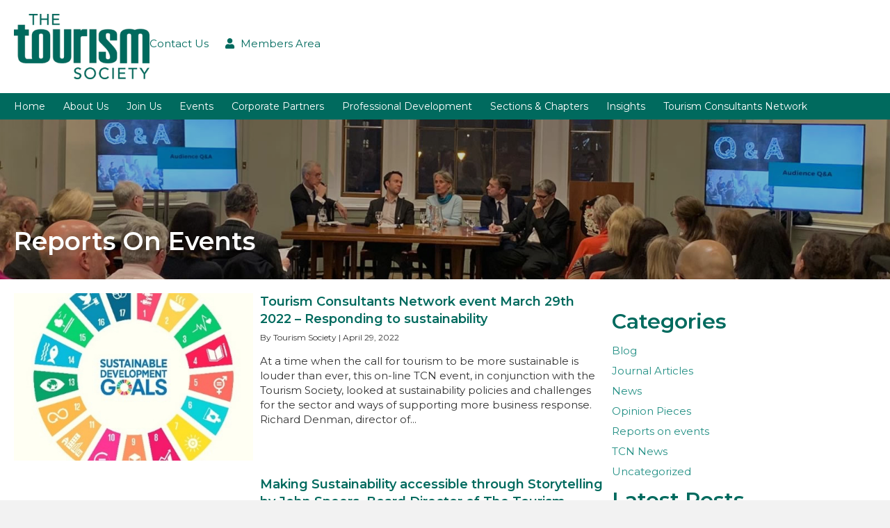

--- FILE ---
content_type: text/html; charset=UTF-8
request_url: https://thetourismsociety.com/category/blog/reports-on-events/
body_size: 20646
content:
<!DOCTYPE html>
<html lang="en-US">
<head>
<meta charset="UTF-8" />
<meta name='viewport' content='width=device-width, initial-scale=1.0' />
<meta http-equiv='X-UA-Compatible' content='IE=edge' />
<link rel="profile" href="https://gmpg.org/xfn/11" />
<meta name='robots' content='index, follow, max-image-preview:large, max-snippet:-1, max-video-preview:-1' />
	<style>img:is([sizes="auto" i], [sizes^="auto," i]) { contain-intrinsic-size: 3000px 1500px }</style>
	<script>window._wca = window._wca || [];</script>

	<!-- This site is optimized with the Yoast SEO plugin v26.1 - https://yoast.com/wordpress/plugins/seo/ -->
	<title>Reports on events Archives - The Tourism Society</title>
	<link rel="canonical" href="https://thetourismsociety.com/category/blog/reports-on-events/" />
	<link rel="next" href="https://thetourismsociety.com/category/blog/reports-on-events/page/2/" />
	<meta property="og:locale" content="en_US" />
	<meta property="og:type" content="article" />
	<meta property="og:title" content="Reports on events Archives - The Tourism Society" />
	<meta property="og:url" content="https://thetourismsociety.com/category/blog/reports-on-events/" />
	<meta property="og:site_name" content="The Tourism Society" />
	<meta name="twitter:card" content="summary_large_image" />
	<script type="application/ld+json" class="yoast-schema-graph">{"@context":"https://schema.org","@graph":[{"@type":"CollectionPage","@id":"https://thetourismsociety.com/category/blog/reports-on-events/","url":"https://thetourismsociety.com/category/blog/reports-on-events/","name":"Reports on events Archives - The Tourism Society","isPartOf":{"@id":"https://thetourismsociety.com/#website"},"primaryImageOfPage":{"@id":"https://thetourismsociety.com/category/blog/reports-on-events/#primaryimage"},"image":{"@id":"https://thetourismsociety.com/category/blog/reports-on-events/#primaryimage"},"thumbnailUrl":"https://thetourismsociety.com/wp-content/uploads/2022/03/Sustainable-Development-Goals.jpg","breadcrumb":{"@id":"https://thetourismsociety.com/category/blog/reports-on-events/#breadcrumb"},"inLanguage":"en-US"},{"@type":"ImageObject","inLanguage":"en-US","@id":"https://thetourismsociety.com/category/blog/reports-on-events/#primaryimage","url":"https://thetourismsociety.com/wp-content/uploads/2022/03/Sustainable-Development-Goals.jpg","contentUrl":"https://thetourismsociety.com/wp-content/uploads/2022/03/Sustainable-Development-Goals.jpg","width":440,"height":453,"caption":"Sustainable Development Goals"},{"@type":"BreadcrumbList","@id":"https://thetourismsociety.com/category/blog/reports-on-events/#breadcrumb","itemListElement":[{"@type":"ListItem","position":1,"name":"Home","item":"https://thetourismsociety.com/"},{"@type":"ListItem","position":2,"name":"Blog","item":"https://thetourismsociety.com/category/blog/"},{"@type":"ListItem","position":3,"name":"Reports on events"}]},{"@type":"WebSite","@id":"https://thetourismsociety.com/#website","url":"https://thetourismsociety.com/","name":"The Tourism Society","description":"Just another WordPress site","potentialAction":[{"@type":"SearchAction","target":{"@type":"EntryPoint","urlTemplate":"https://thetourismsociety.com/?s={search_term_string}"},"query-input":{"@type":"PropertyValueSpecification","valueRequired":true,"valueName":"search_term_string"}}],"inLanguage":"en-US"}]}</script>
	<!-- / Yoast SEO plugin. -->


<link rel='dns-prefetch' href='//stats.wp.com' />
<link rel='dns-prefetch' href='//fonts.googleapis.com' />
<link href='https://fonts.gstatic.com' crossorigin rel='preconnect' />
<link rel="alternate" type="application/rss+xml" title="The Tourism Society &raquo; Feed" href="https://thetourismsociety.com/feed/" />
<link rel="alternate" type="application/rss+xml" title="The Tourism Society &raquo; Comments Feed" href="https://thetourismsociety.com/comments/feed/" />
<link rel="alternate" type="application/rss+xml" title="The Tourism Society &raquo; Reports on events Category Feed" href="https://thetourismsociety.com/category/blog/reports-on-events/feed/" />
<link rel="preload" href="https://thetourismsociety.com/wp-content/plugins/bb-plugin/fonts/fontawesome/5.15.4/webfonts/fa-solid-900.woff2" as="font" type="font/woff2" crossorigin="anonymous">
<link rel="preload" href="https://thetourismsociety.com/wp-content/plugins/bb-plugin/fonts/fontawesome/5.15.4/webfonts/fa-regular-400.woff2" as="font" type="font/woff2" crossorigin="anonymous">
<link rel="preload" href="https://thetourismsociety.com/wp-content/plugins/bb-plugin/fonts/fontawesome/5.15.4/webfonts/fa-brands-400.woff2" as="font" type="font/woff2" crossorigin="anonymous">
<script>
window._wpemojiSettings = {"baseUrl":"https:\/\/s.w.org\/images\/core\/emoji\/16.0.1\/72x72\/","ext":".png","svgUrl":"https:\/\/s.w.org\/images\/core\/emoji\/16.0.1\/svg\/","svgExt":".svg","source":{"concatemoji":"https:\/\/thetourismsociety.com\/wp-includes\/js\/wp-emoji-release.min.js?ver=6.8.3"}};
/*! This file is auto-generated */
!function(s,n){var o,i,e;function c(e){try{var t={supportTests:e,timestamp:(new Date).valueOf()};sessionStorage.setItem(o,JSON.stringify(t))}catch(e){}}function p(e,t,n){e.clearRect(0,0,e.canvas.width,e.canvas.height),e.fillText(t,0,0);var t=new Uint32Array(e.getImageData(0,0,e.canvas.width,e.canvas.height).data),a=(e.clearRect(0,0,e.canvas.width,e.canvas.height),e.fillText(n,0,0),new Uint32Array(e.getImageData(0,0,e.canvas.width,e.canvas.height).data));return t.every(function(e,t){return e===a[t]})}function u(e,t){e.clearRect(0,0,e.canvas.width,e.canvas.height),e.fillText(t,0,0);for(var n=e.getImageData(16,16,1,1),a=0;a<n.data.length;a++)if(0!==n.data[a])return!1;return!0}function f(e,t,n,a){switch(t){case"flag":return n(e,"\ud83c\udff3\ufe0f\u200d\u26a7\ufe0f","\ud83c\udff3\ufe0f\u200b\u26a7\ufe0f")?!1:!n(e,"\ud83c\udde8\ud83c\uddf6","\ud83c\udde8\u200b\ud83c\uddf6")&&!n(e,"\ud83c\udff4\udb40\udc67\udb40\udc62\udb40\udc65\udb40\udc6e\udb40\udc67\udb40\udc7f","\ud83c\udff4\u200b\udb40\udc67\u200b\udb40\udc62\u200b\udb40\udc65\u200b\udb40\udc6e\u200b\udb40\udc67\u200b\udb40\udc7f");case"emoji":return!a(e,"\ud83e\udedf")}return!1}function g(e,t,n,a){var r="undefined"!=typeof WorkerGlobalScope&&self instanceof WorkerGlobalScope?new OffscreenCanvas(300,150):s.createElement("canvas"),o=r.getContext("2d",{willReadFrequently:!0}),i=(o.textBaseline="top",o.font="600 32px Arial",{});return e.forEach(function(e){i[e]=t(o,e,n,a)}),i}function t(e){var t=s.createElement("script");t.src=e,t.defer=!0,s.head.appendChild(t)}"undefined"!=typeof Promise&&(o="wpEmojiSettingsSupports",i=["flag","emoji"],n.supports={everything:!0,everythingExceptFlag:!0},e=new Promise(function(e){s.addEventListener("DOMContentLoaded",e,{once:!0})}),new Promise(function(t){var n=function(){try{var e=JSON.parse(sessionStorage.getItem(o));if("object"==typeof e&&"number"==typeof e.timestamp&&(new Date).valueOf()<e.timestamp+604800&&"object"==typeof e.supportTests)return e.supportTests}catch(e){}return null}();if(!n){if("undefined"!=typeof Worker&&"undefined"!=typeof OffscreenCanvas&&"undefined"!=typeof URL&&URL.createObjectURL&&"undefined"!=typeof Blob)try{var e="postMessage("+g.toString()+"("+[JSON.stringify(i),f.toString(),p.toString(),u.toString()].join(",")+"));",a=new Blob([e],{type:"text/javascript"}),r=new Worker(URL.createObjectURL(a),{name:"wpTestEmojiSupports"});return void(r.onmessage=function(e){c(n=e.data),r.terminate(),t(n)})}catch(e){}c(n=g(i,f,p,u))}t(n)}).then(function(e){for(var t in e)n.supports[t]=e[t],n.supports.everything=n.supports.everything&&n.supports[t],"flag"!==t&&(n.supports.everythingExceptFlag=n.supports.everythingExceptFlag&&n.supports[t]);n.supports.everythingExceptFlag=n.supports.everythingExceptFlag&&!n.supports.flag,n.DOMReady=!1,n.readyCallback=function(){n.DOMReady=!0}}).then(function(){return e}).then(function(){var e;n.supports.everything||(n.readyCallback(),(e=n.source||{}).concatemoji?t(e.concatemoji):e.wpemoji&&e.twemoji&&(t(e.twemoji),t(e.wpemoji)))}))}((window,document),window._wpemojiSettings);
</script>
<link rel='stylesheet' id='wc-blocks-integration-css' href='https://thetourismsociety.com/wp-content/plugins/woocommerce-subscriptions/vendor/woocommerce/subscriptions-core/build/index.css?ver=4.5.1' media='all' />
<style id='wp-emoji-styles-inline-css'>

	img.wp-smiley, img.emoji {
		display: inline !important;
		border: none !important;
		box-shadow: none !important;
		height: 1em !important;
		width: 1em !important;
		margin: 0 0.07em !important;
		vertical-align: -0.1em !important;
		background: none !important;
		padding: 0 !important;
	}
</style>
<link rel='stylesheet' id='wp-block-library-css' href='https://thetourismsociety.com/wp-includes/css/dist/block-library/style.min.css?ver=6.8.3' media='all' />
<style id='wp-block-library-theme-inline-css'>
.wp-block-audio :where(figcaption){color:#555;font-size:13px;text-align:center}.is-dark-theme .wp-block-audio :where(figcaption){color:#ffffffa6}.wp-block-audio{margin:0 0 1em}.wp-block-code{border:1px solid #ccc;border-radius:4px;font-family:Menlo,Consolas,monaco,monospace;padding:.8em 1em}.wp-block-embed :where(figcaption){color:#555;font-size:13px;text-align:center}.is-dark-theme .wp-block-embed :where(figcaption){color:#ffffffa6}.wp-block-embed{margin:0 0 1em}.blocks-gallery-caption{color:#555;font-size:13px;text-align:center}.is-dark-theme .blocks-gallery-caption{color:#ffffffa6}:root :where(.wp-block-image figcaption){color:#555;font-size:13px;text-align:center}.is-dark-theme :root :where(.wp-block-image figcaption){color:#ffffffa6}.wp-block-image{margin:0 0 1em}.wp-block-pullquote{border-bottom:4px solid;border-top:4px solid;color:currentColor;margin-bottom:1.75em}.wp-block-pullquote cite,.wp-block-pullquote footer,.wp-block-pullquote__citation{color:currentColor;font-size:.8125em;font-style:normal;text-transform:uppercase}.wp-block-quote{border-left:.25em solid;margin:0 0 1.75em;padding-left:1em}.wp-block-quote cite,.wp-block-quote footer{color:currentColor;font-size:.8125em;font-style:normal;position:relative}.wp-block-quote:where(.has-text-align-right){border-left:none;border-right:.25em solid;padding-left:0;padding-right:1em}.wp-block-quote:where(.has-text-align-center){border:none;padding-left:0}.wp-block-quote.is-large,.wp-block-quote.is-style-large,.wp-block-quote:where(.is-style-plain){border:none}.wp-block-search .wp-block-search__label{font-weight:700}.wp-block-search__button{border:1px solid #ccc;padding:.375em .625em}:where(.wp-block-group.has-background){padding:1.25em 2.375em}.wp-block-separator.has-css-opacity{opacity:.4}.wp-block-separator{border:none;border-bottom:2px solid;margin-left:auto;margin-right:auto}.wp-block-separator.has-alpha-channel-opacity{opacity:1}.wp-block-separator:not(.is-style-wide):not(.is-style-dots){width:100px}.wp-block-separator.has-background:not(.is-style-dots){border-bottom:none;height:1px}.wp-block-separator.has-background:not(.is-style-wide):not(.is-style-dots){height:2px}.wp-block-table{margin:0 0 1em}.wp-block-table td,.wp-block-table th{word-break:normal}.wp-block-table :where(figcaption){color:#555;font-size:13px;text-align:center}.is-dark-theme .wp-block-table :where(figcaption){color:#ffffffa6}.wp-block-video :where(figcaption){color:#555;font-size:13px;text-align:center}.is-dark-theme .wp-block-video :where(figcaption){color:#ffffffa6}.wp-block-video{margin:0 0 1em}:root :where(.wp-block-template-part.has-background){margin-bottom:0;margin-top:0;padding:1.25em 2.375em}
</style>
<style id='classic-theme-styles-inline-css'>
/*! This file is auto-generated */
.wp-block-button__link{color:#fff;background-color:#32373c;border-radius:9999px;box-shadow:none;text-decoration:none;padding:calc(.667em + 2px) calc(1.333em + 2px);font-size:1.125em}.wp-block-file__button{background:#32373c;color:#fff;text-decoration:none}
</style>
<link rel='stylesheet' id='mediaelement-css' href='https://thetourismsociety.com/wp-includes/js/mediaelement/mediaelementplayer-legacy.min.css?ver=4.2.17' media='all' />
<link rel='stylesheet' id='wp-mediaelement-css' href='https://thetourismsociety.com/wp-includes/js/mediaelement/wp-mediaelement.min.css?ver=6.8.3' media='all' />
<style id='jetpack-sharing-buttons-style-inline-css'>
.jetpack-sharing-buttons__services-list{display:flex;flex-direction:row;flex-wrap:wrap;gap:0;list-style-type:none;margin:5px;padding:0}.jetpack-sharing-buttons__services-list.has-small-icon-size{font-size:12px}.jetpack-sharing-buttons__services-list.has-normal-icon-size{font-size:16px}.jetpack-sharing-buttons__services-list.has-large-icon-size{font-size:24px}.jetpack-sharing-buttons__services-list.has-huge-icon-size{font-size:36px}@media print{.jetpack-sharing-buttons__services-list{display:none!important}}.editor-styles-wrapper .wp-block-jetpack-sharing-buttons{gap:0;padding-inline-start:0}ul.jetpack-sharing-buttons__services-list.has-background{padding:1.25em 2.375em}
</style>
<link rel='stylesheet' id='browser-shots-frontend-css-css' href='https://thetourismsociety.com/wp-content/plugins/browser-shots/dist/blocks.style.build.css?ver=1.7.4' media='all' />
<style id='global-styles-inline-css'>
:root{--wp--preset--aspect-ratio--square: 1;--wp--preset--aspect-ratio--4-3: 4/3;--wp--preset--aspect-ratio--3-4: 3/4;--wp--preset--aspect-ratio--3-2: 3/2;--wp--preset--aspect-ratio--2-3: 2/3;--wp--preset--aspect-ratio--16-9: 16/9;--wp--preset--aspect-ratio--9-16: 9/16;--wp--preset--color--black: #000000;--wp--preset--color--cyan-bluish-gray: #abb8c3;--wp--preset--color--white: #ffffff;--wp--preset--color--pale-pink: #f78da7;--wp--preset--color--vivid-red: #cf2e2e;--wp--preset--color--luminous-vivid-orange: #ff6900;--wp--preset--color--luminous-vivid-amber: #fcb900;--wp--preset--color--light-green-cyan: #7bdcb5;--wp--preset--color--vivid-green-cyan: #00d084;--wp--preset--color--pale-cyan-blue: #8ed1fc;--wp--preset--color--vivid-cyan-blue: #0693e3;--wp--preset--color--vivid-purple: #9b51e0;--wp--preset--color--fl-heading-text: #006a5e;--wp--preset--color--fl-body-bg: #f2f2f2;--wp--preset--color--fl-body-text: #333333;--wp--preset--color--fl-accent: #249085;--wp--preset--color--fl-accent-hover: #006a5e;--wp--preset--color--fl-topbar-bg: #ffffff;--wp--preset--color--fl-topbar-text: #000000;--wp--preset--color--fl-topbar-link: #428bca;--wp--preset--color--fl-topbar-hover: #428bca;--wp--preset--color--fl-header-bg: #ffffff;--wp--preset--color--fl-header-text: #000000;--wp--preset--color--fl-header-link: #428bca;--wp--preset--color--fl-header-hover: #428bca;--wp--preset--color--fl-nav-bg: #ffffff;--wp--preset--color--fl-nav-link: #428bca;--wp--preset--color--fl-nav-hover: #428bca;--wp--preset--color--fl-content-bg: #ffffff;--wp--preset--color--fl-footer-widgets-bg: #ffffff;--wp--preset--color--fl-footer-widgets-text: #000000;--wp--preset--color--fl-footer-widgets-link: #428bca;--wp--preset--color--fl-footer-widgets-hover: #428bca;--wp--preset--color--fl-footer-bg: #ffffff;--wp--preset--color--fl-footer-text: #000000;--wp--preset--color--fl-footer-link: #428bca;--wp--preset--color--fl-footer-hover: #428bca;--wp--preset--gradient--vivid-cyan-blue-to-vivid-purple: linear-gradient(135deg,rgba(6,147,227,1) 0%,rgb(155,81,224) 100%);--wp--preset--gradient--light-green-cyan-to-vivid-green-cyan: linear-gradient(135deg,rgb(122,220,180) 0%,rgb(0,208,130) 100%);--wp--preset--gradient--luminous-vivid-amber-to-luminous-vivid-orange: linear-gradient(135deg,rgba(252,185,0,1) 0%,rgba(255,105,0,1) 100%);--wp--preset--gradient--luminous-vivid-orange-to-vivid-red: linear-gradient(135deg,rgba(255,105,0,1) 0%,rgb(207,46,46) 100%);--wp--preset--gradient--very-light-gray-to-cyan-bluish-gray: linear-gradient(135deg,rgb(238,238,238) 0%,rgb(169,184,195) 100%);--wp--preset--gradient--cool-to-warm-spectrum: linear-gradient(135deg,rgb(74,234,220) 0%,rgb(151,120,209) 20%,rgb(207,42,186) 40%,rgb(238,44,130) 60%,rgb(251,105,98) 80%,rgb(254,248,76) 100%);--wp--preset--gradient--blush-light-purple: linear-gradient(135deg,rgb(255,206,236) 0%,rgb(152,150,240) 100%);--wp--preset--gradient--blush-bordeaux: linear-gradient(135deg,rgb(254,205,165) 0%,rgb(254,45,45) 50%,rgb(107,0,62) 100%);--wp--preset--gradient--luminous-dusk: linear-gradient(135deg,rgb(255,203,112) 0%,rgb(199,81,192) 50%,rgb(65,88,208) 100%);--wp--preset--gradient--pale-ocean: linear-gradient(135deg,rgb(255,245,203) 0%,rgb(182,227,212) 50%,rgb(51,167,181) 100%);--wp--preset--gradient--electric-grass: linear-gradient(135deg,rgb(202,248,128) 0%,rgb(113,206,126) 100%);--wp--preset--gradient--midnight: linear-gradient(135deg,rgb(2,3,129) 0%,rgb(40,116,252) 100%);--wp--preset--font-size--small: 13px;--wp--preset--font-size--medium: 20px;--wp--preset--font-size--large: 36px;--wp--preset--font-size--x-large: 42px;--wp--preset--spacing--20: 0.44rem;--wp--preset--spacing--30: 0.67rem;--wp--preset--spacing--40: 1rem;--wp--preset--spacing--50: 1.5rem;--wp--preset--spacing--60: 2.25rem;--wp--preset--spacing--70: 3.38rem;--wp--preset--spacing--80: 5.06rem;--wp--preset--shadow--natural: 6px 6px 9px rgba(0, 0, 0, 0.2);--wp--preset--shadow--deep: 12px 12px 50px rgba(0, 0, 0, 0.4);--wp--preset--shadow--sharp: 6px 6px 0px rgba(0, 0, 0, 0.2);--wp--preset--shadow--outlined: 6px 6px 0px -3px rgba(255, 255, 255, 1), 6px 6px rgba(0, 0, 0, 1);--wp--preset--shadow--crisp: 6px 6px 0px rgba(0, 0, 0, 1);}:where(.is-layout-flex){gap: 0.5em;}:where(.is-layout-grid){gap: 0.5em;}body .is-layout-flex{display: flex;}.is-layout-flex{flex-wrap: wrap;align-items: center;}.is-layout-flex > :is(*, div){margin: 0;}body .is-layout-grid{display: grid;}.is-layout-grid > :is(*, div){margin: 0;}:where(.wp-block-columns.is-layout-flex){gap: 2em;}:where(.wp-block-columns.is-layout-grid){gap: 2em;}:where(.wp-block-post-template.is-layout-flex){gap: 1.25em;}:where(.wp-block-post-template.is-layout-grid){gap: 1.25em;}.has-black-color{color: var(--wp--preset--color--black) !important;}.has-cyan-bluish-gray-color{color: var(--wp--preset--color--cyan-bluish-gray) !important;}.has-white-color{color: var(--wp--preset--color--white) !important;}.has-pale-pink-color{color: var(--wp--preset--color--pale-pink) !important;}.has-vivid-red-color{color: var(--wp--preset--color--vivid-red) !important;}.has-luminous-vivid-orange-color{color: var(--wp--preset--color--luminous-vivid-orange) !important;}.has-luminous-vivid-amber-color{color: var(--wp--preset--color--luminous-vivid-amber) !important;}.has-light-green-cyan-color{color: var(--wp--preset--color--light-green-cyan) !important;}.has-vivid-green-cyan-color{color: var(--wp--preset--color--vivid-green-cyan) !important;}.has-pale-cyan-blue-color{color: var(--wp--preset--color--pale-cyan-blue) !important;}.has-vivid-cyan-blue-color{color: var(--wp--preset--color--vivid-cyan-blue) !important;}.has-vivid-purple-color{color: var(--wp--preset--color--vivid-purple) !important;}.has-black-background-color{background-color: var(--wp--preset--color--black) !important;}.has-cyan-bluish-gray-background-color{background-color: var(--wp--preset--color--cyan-bluish-gray) !important;}.has-white-background-color{background-color: var(--wp--preset--color--white) !important;}.has-pale-pink-background-color{background-color: var(--wp--preset--color--pale-pink) !important;}.has-vivid-red-background-color{background-color: var(--wp--preset--color--vivid-red) !important;}.has-luminous-vivid-orange-background-color{background-color: var(--wp--preset--color--luminous-vivid-orange) !important;}.has-luminous-vivid-amber-background-color{background-color: var(--wp--preset--color--luminous-vivid-amber) !important;}.has-light-green-cyan-background-color{background-color: var(--wp--preset--color--light-green-cyan) !important;}.has-vivid-green-cyan-background-color{background-color: var(--wp--preset--color--vivid-green-cyan) !important;}.has-pale-cyan-blue-background-color{background-color: var(--wp--preset--color--pale-cyan-blue) !important;}.has-vivid-cyan-blue-background-color{background-color: var(--wp--preset--color--vivid-cyan-blue) !important;}.has-vivid-purple-background-color{background-color: var(--wp--preset--color--vivid-purple) !important;}.has-black-border-color{border-color: var(--wp--preset--color--black) !important;}.has-cyan-bluish-gray-border-color{border-color: var(--wp--preset--color--cyan-bluish-gray) !important;}.has-white-border-color{border-color: var(--wp--preset--color--white) !important;}.has-pale-pink-border-color{border-color: var(--wp--preset--color--pale-pink) !important;}.has-vivid-red-border-color{border-color: var(--wp--preset--color--vivid-red) !important;}.has-luminous-vivid-orange-border-color{border-color: var(--wp--preset--color--luminous-vivid-orange) !important;}.has-luminous-vivid-amber-border-color{border-color: var(--wp--preset--color--luminous-vivid-amber) !important;}.has-light-green-cyan-border-color{border-color: var(--wp--preset--color--light-green-cyan) !important;}.has-vivid-green-cyan-border-color{border-color: var(--wp--preset--color--vivid-green-cyan) !important;}.has-pale-cyan-blue-border-color{border-color: var(--wp--preset--color--pale-cyan-blue) !important;}.has-vivid-cyan-blue-border-color{border-color: var(--wp--preset--color--vivid-cyan-blue) !important;}.has-vivid-purple-border-color{border-color: var(--wp--preset--color--vivid-purple) !important;}.has-vivid-cyan-blue-to-vivid-purple-gradient-background{background: var(--wp--preset--gradient--vivid-cyan-blue-to-vivid-purple) !important;}.has-light-green-cyan-to-vivid-green-cyan-gradient-background{background: var(--wp--preset--gradient--light-green-cyan-to-vivid-green-cyan) !important;}.has-luminous-vivid-amber-to-luminous-vivid-orange-gradient-background{background: var(--wp--preset--gradient--luminous-vivid-amber-to-luminous-vivid-orange) !important;}.has-luminous-vivid-orange-to-vivid-red-gradient-background{background: var(--wp--preset--gradient--luminous-vivid-orange-to-vivid-red) !important;}.has-very-light-gray-to-cyan-bluish-gray-gradient-background{background: var(--wp--preset--gradient--very-light-gray-to-cyan-bluish-gray) !important;}.has-cool-to-warm-spectrum-gradient-background{background: var(--wp--preset--gradient--cool-to-warm-spectrum) !important;}.has-blush-light-purple-gradient-background{background: var(--wp--preset--gradient--blush-light-purple) !important;}.has-blush-bordeaux-gradient-background{background: var(--wp--preset--gradient--blush-bordeaux) !important;}.has-luminous-dusk-gradient-background{background: var(--wp--preset--gradient--luminous-dusk) !important;}.has-pale-ocean-gradient-background{background: var(--wp--preset--gradient--pale-ocean) !important;}.has-electric-grass-gradient-background{background: var(--wp--preset--gradient--electric-grass) !important;}.has-midnight-gradient-background{background: var(--wp--preset--gradient--midnight) !important;}.has-small-font-size{font-size: var(--wp--preset--font-size--small) !important;}.has-medium-font-size{font-size: var(--wp--preset--font-size--medium) !important;}.has-large-font-size{font-size: var(--wp--preset--font-size--large) !important;}.has-x-large-font-size{font-size: var(--wp--preset--font-size--x-large) !important;}
:where(.wp-block-post-template.is-layout-flex){gap: 1.25em;}:where(.wp-block-post-template.is-layout-grid){gap: 1.25em;}
:where(.wp-block-columns.is-layout-flex){gap: 2em;}:where(.wp-block-columns.is-layout-grid){gap: 2em;}
:root :where(.wp-block-pullquote){font-size: 1.5em;line-height: 1.6;}
</style>
<link rel='stylesheet' id='bbp-default-css' href='https://thetourismsociety.com/wp-content/plugins/bbpress/templates/default/css/bbpress.min.css?ver=2.6.14' media='all' />
<link rel='stylesheet' id='wpdm-fonticon-css' href='https://thetourismsociety.com/wp-content/plugins/download-manager/assets/wpdm-iconfont/css/wpdm-icons.css?ver=6.8.3' media='all' />
<link rel='stylesheet' id='wpdm-front-css' href='https://thetourismsociety.com/wp-content/plugins/download-manager/assets/css/front.min.css?ver=6.8.3' media='all' />
<link rel='stylesheet' id='pmpro_frontend_base-css' href='https://thetourismsociety.com/wp-content/plugins/paid-memberships-pro/css/frontend/base.css?ver=3.5.6' media='all' />
<link rel='stylesheet' id='pmpro_frontend_variation_1-css' href='https://thetourismsociety.com/wp-content/plugins/paid-memberships-pro/css/frontend/variation_1.css?ver=3.5.6' media='all' />
<link rel='stylesheet' id='pmpro-member-directory-styles-css' href='https://thetourismsociety.com/wp-content/plugins/pmpro-member-directory/css/pmpro-member-directory.css?ver=6.8.3' media='all' />
<style id='pmpro-member-directory-styles-inline-css'>
#wpadminbar #wp-admin-bar-pmpromd-edit-profile .ab-item:before { content: "\f110"; top: 3px; }
</style>
<link rel='stylesheet' id='woocommerce-layout-css' href='https://thetourismsociety.com/wp-content/plugins/woocommerce/assets/css/woocommerce-layout.css?ver=9.8.5' media='all' />
<style id='woocommerce-layout-inline-css'>

	.infinite-scroll .woocommerce-pagination {
		display: none;
	}
</style>
<link rel='stylesheet' id='woocommerce-smallscreen-css' href='https://thetourismsociety.com/wp-content/plugins/woocommerce/assets/css/woocommerce-smallscreen.css?ver=9.8.5' media='only screen and (max-width: 767px)' />
<link rel='stylesheet' id='woocommerce-general-css' href='https://thetourismsociety.com/wp-content/plugins/woocommerce/assets/css/woocommerce.css?ver=9.8.5' media='all' />
<style id='woocommerce-inline-inline-css'>
.woocommerce form .form-row .required { visibility: visible; }
</style>
<link rel='stylesheet' id='woopack-frontend-css' href='https://thetourismsociety.com/wp-content/plugins/woopack/assets/css/frontend.css?ver=1.5.5.1' media='all' />
<link rel='stylesheet' id='wp-job-manager-job-listings-css' href='https://thetourismsociety.com/wp-content/plugins/wp-job-manager/assets/dist/css/job-listings.css?ver=598383a28ac5f9f156e4' media='all' />
<link rel='stylesheet' id='font-awesome-5-css' href='https://thetourismsociety.com/wp-content/plugins/bb-plugin/fonts/fontawesome/5.15.4/css/all.min.css?ver=2.9.0.4' media='all' />
<link rel='stylesheet' id='pp-owl-carousel-css' href='https://thetourismsociety.com/wp-content/plugins/bbpowerpack/assets/css/owl.carousel.css?ver=2.36.4' media='all' />
<link rel='stylesheet' id='pp-owl-carousel-theme-css' href='https://thetourismsociety.com/wp-content/plugins/bbpowerpack/assets/css/owl.theme.css?ver=2.36.4' media='all' />
<link rel='stylesheet' id='fl-builder-layout-bundle-d889ce348a46a5d2ae5f648fc1a40d99-css' href='https://thetourismsociety.com/wp-content/uploads/bb-plugin/cache/d889ce348a46a5d2ae5f648fc1a40d99-layout-bundle.css?ver=2.9.0.4-1.5.0.3' media='all' />
<link rel='stylesheet' id='brands-styles-css' href='https://thetourismsociety.com/wp-content/plugins/woocommerce/assets/css/brands.css?ver=9.8.5' media='all' />
<link rel='stylesheet' id='select2-css' href='https://thetourismsociety.com/wp-content/plugins/woocommerce/assets/css/select2.css?ver=9.8.5' media='all' />
<link rel='stylesheet' id='dashicons-css' href='https://thetourismsociety.com/wp-includes/css/dashicons.min.css?ver=6.8.3' media='all' />
<style id='dashicons-inline-css'>
[data-font="Dashicons"]:before {font-family: 'Dashicons' !important;content: attr(data-icon) !important;speak: none !important;font-weight: normal !important;font-variant: normal !important;text-transform: none !important;line-height: 1 !important;font-style: normal !important;-webkit-font-smoothing: antialiased !important;-moz-osx-font-smoothing: grayscale !important;}
</style>
<link rel='stylesheet' id='wp-job-manager-resume-frontend-css' href='https://thetourismsociety.com/wp-content/plugins/wp-job-manager-resumes/assets/dist/css/frontend.css?ver=2.2.0' media='all' />
<link rel='stylesheet' id='jquery-magnificpopup-css' href='https://thetourismsociety.com/wp-content/plugins/bb-plugin/css/jquery.magnificpopup.min.css?ver=2.9.0.4' media='all' />
<link rel='stylesheet' id='base-css' href='https://thetourismsociety.com/wp-content/themes/bb-theme/css/base.min.css?ver=1.7.16' media='all' />
<link rel='stylesheet' id='fl-automator-skin-css' href='https://thetourismsociety.com/wp-content/uploads/bb-theme/skin-6682abf355920.css?ver=1.7.16' media='all' />
<link rel='stylesheet' id='fl-child-theme-css' href='https://thetourismsociety.com/wp-content/themes/bb-theme-child/style.css?ver=6.8.3' media='all' />
<link rel='stylesheet' id='pp-animate-css' href='https://thetourismsociety.com/wp-content/plugins/bbpowerpack/assets/css/animate.min.css?ver=3.5.1' media='all' />
<link rel='stylesheet' id='fl-builder-google-fonts-ab0cada2e386a75d23c8f2ce47a6d080-css' href='//fonts.googleapis.com/css?family=Montserrat%3A400%2C300%2C700%2C600&#038;ver=6.8.3' media='all' />
<script src="https://thetourismsociety.com/wp-includes/js/jquery/jquery.min.js?ver=3.7.1" id="jquery-core-js"></script>
<script src="https://thetourismsociety.com/wp-includes/js/jquery/jquery-migrate.min.js?ver=3.4.1" id="jquery-migrate-js"></script>
<script src="https://thetourismsociety.com/wp-content/plugins/download-manager/assets/js/wpdm.min.js?ver=6.8.3" id="wpdm-frontend-js-js"></script>
<script id="wpdm-frontjs-js-extra">
var wpdm_url = {"home":"https:\/\/thetourismsociety.com\/","site":"https:\/\/thetourismsociety.com\/","ajax":"https:\/\/thetourismsociety.com\/wp-admin\/admin-ajax.php"};
var wpdm_js = {"spinner":"<i class=\"wpdm-icon wpdm-sun wpdm-spin\"><\/i>","client_id":"88609bfcd028901bc32ce06aa199b471"};
var wpdm_strings = {"pass_var":"Password Verified!","pass_var_q":"Please click following button to start download.","start_dl":"Start Download"};
</script>
<script src="https://thetourismsociety.com/wp-content/plugins/download-manager/assets/js/front.min.js?ver=3.3.26" id="wpdm-frontjs-js"></script>
<script src="https://thetourismsociety.com/wp-content/plugins/woocommerce/assets/js/jquery-blockui/jquery.blockUI.min.js?ver=2.7.0-wc.9.8.5" id="jquery-blockui-js" defer data-wp-strategy="defer"></script>
<script src="https://thetourismsociety.com/wp-content/plugins/woocommerce/assets/js/js-cookie/js.cookie.min.js?ver=2.1.4-wc.9.8.5" id="js-cookie-js" defer data-wp-strategy="defer"></script>
<script id="woocommerce-js-extra">
var woocommerce_params = {"ajax_url":"\/wp-admin\/admin-ajax.php","wc_ajax_url":"\/?wc-ajax=%%endpoint%%","i18n_password_show":"Show password","i18n_password_hide":"Hide password"};
</script>
<script src="https://thetourismsociety.com/wp-content/plugins/woocommerce/assets/js/frontend/woocommerce.min.js?ver=9.8.5" id="woocommerce-js" defer data-wp-strategy="defer"></script>
<script src="https://thetourismsociety.com/wp-content/plugins/bbpowerpack/assets/js/jquery.cookie.min.js?ver=1.4.1" id="jquery-cookie-js" defer data-wp-strategy="defer"></script>
<script src="https://stats.wp.com/s-202604.js" id="woocommerce-analytics-js" defer data-wp-strategy="defer"></script>
<link rel="https://api.w.org/" href="https://thetourismsociety.com/wp-json/" /><link rel="alternate" title="JSON" type="application/json" href="https://thetourismsociety.com/wp-json/wp/v2/categories/12" /><link rel="EditURI" type="application/rsd+xml" title="RSD" href="https://thetourismsociety.com/xmlrpc.php?rsd" />
<meta name="generator" content="WordPress 6.8.3" />
<meta name="generator" content="WooCommerce 9.8.5" />
		<script>
			var bb_powerpack = {
				search_term: '',
				version: '2.36.4',
				getAjaxUrl: function() { return atob( 'aHR0cHM6Ly90aGV0b3VyaXNtc29jaWV0eS5jb20vd3AtYWRtaW4vYWRtaW4tYWpheC5waHA=' ); },
				callback: function() {}
			};
		</script>
		<style id="pmpro_colors">:root {
	--pmpro--color--base: #ffffff;
	--pmpro--color--contrast: #222222;
	--pmpro--color--accent: #0c3d54;
	--pmpro--color--accent--variation: hsl( 199,75%,28.5% );
	--pmpro--color--border--variation: hsl( 0,0%,91% );
}</style>		<script type="text/javascript">
			var woopack_config = {"ajaxurl":"https:\/\/thetourismsociety.com\/wp-admin\/admin-ajax.php","page":0,"current_page":"https:\/\/thetourismsociety.com\/category\/blog\/reports-on-events\/","woo_url":"https:\/\/thetourismsociety.com\/wp-content\/plugins\/woocommerce\/"};
		</script>
			<style>img#wpstats{display:none}</style>
		<link rel="apple-touch-icon" sizes="180x180" href="/wp-content/uploads/fbrfg/apple-touch-icon.png">
<link rel="icon" type="image/png" sizes="32x32" href="/wp-content/uploads/fbrfg/favicon-32x32.png">
<link rel="icon" type="image/png" sizes="16x16" href="/wp-content/uploads/fbrfg/favicon-16x16.png">
<link rel="manifest" href="/wp-content/uploads/fbrfg/site.webmanifest">
<link rel="mask-icon" href="/wp-content/uploads/fbrfg/safari-pinned-tab.svg" color="#5bbad5">
<link rel="shortcut icon" href="/wp-content/uploads/fbrfg/favicon.ico">
<meta name="msapplication-TileColor" content="#ffffff">
<meta name="msapplication-config" content="/wp-content/uploads/fbrfg/browserconfig.xml">
<meta name="theme-color" content="#ffffff">	<noscript><style>.woocommerce-product-gallery{ opacity: 1 !important; }</style></noscript>
	<style>.recentcomments a{display:inline !important;padding:0 !important;margin:0 !important;}</style>		<style id="wp-custom-css">
			.pp-content-post.pp-grid-style-5 .pp-content-post-data {
    margin-left: 20px;
    float: left;
    width: 90%;
    text-align: left;
}

.bbg {position:relative; z-index:20}
.bbg h3 {background: rgba(0, 0, 0, 0.3);}

#homeNews .pp-content-post .pp-post-meta {
    margin:0; padding:0;
}

#homeBlog .pp-content-post .pp-content-body {
    padding: 0 10px!important;
}

#homeBlog .pp-content-post .pp-post-title {
    margin-top: 0px!important;
    margin-bottom: 5px;
}

.iTop  .fl-icon {
    display: table-cell;
    vertical-align: top;
	  padding-top:2%;
}

.sideEvents .fl-post-feed-more {
    margin-top: 3px;
    display: inline-block;
}

.sideEvents 
   .fl-post-feed-content p {
    margin-top:-14px;
}
.eventImage img {width:100%}

.tcn a {color:#aa1818!important;}

#memberSidebar .pmpro_member_directory_name,
#memberSidebar  .pmpro_actions_nav,#memberProfile .pmpro_member_directory_name {display:none;}

#memberProfile .pmpro_member_directory_avatar {float:right; max-width:250px}

.pp-content-post.pp-grid-style-5 .pp-content-post-data {
    margin-left: 20px;
    float: left;
    width: 80%;
    text-align: left;
}
.woocommerce-message {display:none;}

.bbp-breadcrumb, #subscription-toggle { display:none; }

.bbp-submit-wrapper button {background:#aa1818!important}
.redh h1, .redh h1 a,.redh h2, .redh h2 a, .redh h3, .redh h3 a, .redh a, .redh .more-link {color:#aa1e1e!important}
.redh input[type=submit] {background:#aa1818!important}
.redh .w3eden .btn-primary {
    background-color:#aa1e1e;
    border-color:#aa1e1e;
    color: #FFFFFF!important;
}
.redh .list-group-item .badge {
    background: #aa1e1e;
    color: #ffffff;
}
.redh .mt-0 {display:none;}

#filters strong {display:block; padding:6px 0;}
#filters .overflow {height:200px!important; overflow-y: scroll; }
#filters .filter {margin-bottom:3px;} 
#filters input[type='checkbox'] {float:left;}
#filters .filterlabel {font-weight:normal;  font-size:13px; margin-left:4px; display:inline; }

.pmprorh_checkbox_label  {font-weight:normal!important;}

.newsletter-list h2 {font-size:16px; color:#333!important;}
.newsletter-list .fl-post-feed-title {margin-bottom:0!important;}
		</style>
		<meta name="generator" content="WordPress Download Manager 3.3.26" />
                <style>
        /* WPDM Link Template Styles */        </style>
                <style>

            :root {
                --color-primary: #4a8eff;
                --color-primary-rgb: 74, 142, 255;
                --color-primary-hover: #5998ff;
                --color-primary-active: #3281ff;
                --clr-sec: #6c757d;
                --clr-sec-rgb: 108, 117, 125;
                --clr-sec-hover: #6c757d;
                --clr-sec-active: #6c757d;
                --color-secondary: #6c757d;
                --color-secondary-rgb: 108, 117, 125;
                --color-secondary-hover: #6c757d;
                --color-secondary-active: #6c757d;
                --color-success: #018e11;
                --color-success-rgb: 1, 142, 17;
                --color-success-hover: #0aad01;
                --color-success-active: #0c8c01;
                --color-info: #2CA8FF;
                --color-info-rgb: 44, 168, 255;
                --color-info-hover: #2CA8FF;
                --color-info-active: #2CA8FF;
                --color-warning: #FFB236;
                --color-warning-rgb: 255, 178, 54;
                --color-warning-hover: #FFB236;
                --color-warning-active: #FFB236;
                --color-danger: #ff5062;
                --color-danger-rgb: 255, 80, 98;
                --color-danger-hover: #ff5062;
                --color-danger-active: #ff5062;
                --color-green: #30b570;
                --color-blue: #0073ff;
                --color-purple: #8557D3;
                --color-red: #ff5062;
                --color-muted: rgba(69, 89, 122, 0.6);
                --wpdm-font: "Sen", -apple-system, BlinkMacSystemFont, "Segoe UI", Roboto, Helvetica, Arial, sans-serif, "Apple Color Emoji", "Segoe UI Emoji", "Segoe UI Symbol";
            }

            .wpdm-download-link.btn.btn-primary {
                border-radius: 4px;
            }


        </style>
        <!-- Global site tag (gtag.js) - Google Analytics -->
<script async src="https://www.googletagmanager.com/gtag/js?id=G-LXDX3W9RZL"></script>
<script>
  window.dataLayer = window.dataLayer || [];
  function gtag(){dataLayer.push(arguments);}
  gtag('js', new Date());

  gtag('config', 'G-LXDX3W9RZL');
</script>
</head>
<body class="pmpro-variation_1 archive category category-reports-on-events category-12 wp-theme-bb-theme wp-child-theme-bb-theme-child theme-bb-theme fl-builder-2-9-0-4 fl-themer-1-5-0-3 fl-theme-1-7-16 woocommerce-no-js fl-theme-builder-header fl-theme-builder-header-header fl-theme-builder-footer fl-theme-builder-footer-footer fl-theme-builder-archive fl-theme-builder-archive-blog-archive fl-framework-base fl-preset-default fl-full-width fl-search-active beaver-builder-child-theme" itemscope="itemscope" itemtype="https://schema.org/WebPage">

<script type="text/javascript" id="bbp-swap-no-js-body-class">
	document.body.className = document.body.className.replace( 'bbp-no-js', 'bbp-js' );
</script>

<a aria-label="Skip to content" class="fl-screen-reader-text" href="#fl-main-content">Skip to content</a><div class="fl-page">
	<header class="fl-builder-content fl-builder-content-10 fl-builder-global-templates-locked" data-post-id="10" data-type="header" data-sticky="1" data-sticky-on="" data-sticky-breakpoint="medium" data-shrink="1" data-overlay="0" data-overlay-bg="transparent" data-shrink-image-height="50px" role="banner" itemscope="itemscope" itemtype="http://schema.org/WPHeader"><div class="fl-row fl-row-full-width fl-row-bg-color fl-node-5fb263810f905 fl-row-default-height fl-row-align-center" data-node="5fb263810f905">
	<div class="fl-row-content-wrap">
						<div class="fl-row-content fl-row-fixed-width fl-node-content">
		
<div class="fl-col-group fl-node-5fb26381104d1 fl-col-group-equal-height fl-col-group-align-center fl-col-group-custom-width" data-node="5fb26381104d1">
			<div class="fl-col fl-node-5fb2638110692 fl-col-bg-color fl-col-small fl-col-small-custom-width" data-node="5fb2638110692">
	<div class="fl-col-content fl-node-content"><div class="fl-module fl-module-photo fl-node-5fb263fdd58a0" data-node="5fb263fdd58a0">
	<div class="fl-module-content fl-node-content">
		<div class="fl-photo fl-photo-align-left" itemscope itemtype="https://schema.org/ImageObject">
	<div class="fl-photo-content fl-photo-img-png">
				<a href="https://thetourismsociety.com" target="_self" itemprop="url">
				<img loading="lazy" decoding="async" class="fl-photo-img wp-image-17 size-medium" src="https://thetourismsociety.com/wp-content/uploads/2020/11/the-tourism-society-logo-300x145.png" alt="The Tourism Society" itemprop="image" height="145" width="300" title="the-tourism-society-logo"  data-no-lazy="1" srcset="https://thetourismsociety.com/wp-content/uploads/2020/11/the-tourism-society-logo-300x145.png 300w, https://thetourismsociety.com/wp-content/uploads/2020/11/the-tourism-society-logo.png 322w" sizes="auto, (max-width: 300px) 100vw, 300px" />
				</a>
					</div>
	</div>
	</div>
</div>
</div>
</div>
			<div class="fl-col fl-node-5fb263f4a0794 fl-col-bg-color fl-col-small-custom-width fl-col-has-cols" data-node="5fb263f4a0794">
	<div class="fl-col-content fl-node-content">
<div class="fl-col-group fl-node-5fb26ae4b8e7f fl-col-group-nested fl-col-group-equal-height fl-col-group-align-center" data-node="5fb26ae4b8e7f">
			<div class="fl-col fl-node-5fb26ae4b8f61 fl-col-bg-color" data-node="5fb26ae4b8f61">
	<div class="fl-col-content fl-node-content"><div class="fl-module fl-module-rich-text fl-node-5fb26cd2b9723" data-node="5fb26cd2b9723">
	<div class="fl-module-content fl-node-content">
		<div class="fl-rich-text">
	<p><a class="hide-sm" href="https://thetourismsociety.com/contact-us/"><span style="padding-right: 20px;">Contact Us</span></a> <i class="fas fa-user" aria-hidden="true"></i> <a href="https://thetourismsociety.com/members/"><span style="padding-left: 5px;"><a href="https://thetourismsociety.com/members/">Members Area</a></span></a></p>
</div>
	</div>
</div>
</div>
</div>
	</div>
</div>
</div>
	</div>
		</div>
	</div>
</div>
<div class="fl-row fl-row-full-width fl-row-bg-color fl-node-5fb264497f34c fl-row-default-height fl-row-align-center" data-node="5fb264497f34c">
	<div class="fl-row-content-wrap">
						<div class="fl-row-content fl-row-fixed-width fl-node-content">
		
<div class="fl-col-group fl-node-5fb2644981f5a" data-node="5fb2644981f5a">
			<div class="fl-col fl-node-5fb26449820cd fl-col-bg-color" data-node="5fb26449820cd">
	<div class="fl-col-content fl-node-content"><div class="fl-module fl-module-menu fl-node-5fb268d3f1426" data-node="5fb268d3f1426">
	<div class="fl-module-content fl-node-content">
		<div class="fl-menu fl-menu-responsive-toggle-mobile">
	<button class="fl-menu-mobile-toggle hamburger" aria-label="Menu"><span class="fl-menu-icon svg-container"><svg version="1.1" class="hamburger-menu" xmlns="http://www.w3.org/2000/svg" xmlns:xlink="http://www.w3.org/1999/xlink" viewBox="0 0 512 512">
<rect class="fl-hamburger-menu-top" width="512" height="102"/>
<rect class="fl-hamburger-menu-middle" y="205" width="512" height="102"/>
<rect class="fl-hamburger-menu-bottom" y="410" width="512" height="102"/>
</svg>
</span></button>	<div class="fl-clear"></div>
	<nav aria-label="Menu" itemscope="itemscope" itemtype="https://schema.org/SiteNavigationElement"><ul id="menu-main-menu" class="menu fl-menu-horizontal fl-toggle-none"><li id="menu-item-44" class="menu-item menu-item-type-post_type menu-item-object-page menu-item-home"><a href="https://thetourismsociety.com/">Home</a></li><li id="menu-item-43" class="menu-item menu-item-type-post_type menu-item-object-page menu-item-has-children fl-has-submenu"><div class="fl-has-submenu-container"><a href="https://thetourismsociety.com/about-us/">About Us</a><span class="fl-menu-toggle"></span></div><ul class="sub-menu">	<li id="menu-item-65" class="menu-item menu-item-type-post_type menu-item-object-page"><a href="https://thetourismsociety.com/about-us/what-we-do/">What We Do</a></li>	<li id="menu-item-66" class="menu-item menu-item-type-post_type menu-item-object-page"><a href="https://thetourismsociety.com/about-us/whos-who/">Who’s Who</a></li>	<li id="menu-item-868" class="menu-item menu-item-type-post_type menu-item-object-page"><a href="https://thetourismsociety.com/about-us/lifetime-achievement-fellows/">Lifetime Achievement Fellows</a></li>	<li id="menu-item-63" class="menu-item menu-item-type-post_type menu-item-object-page"><a href="https://thetourismsociety.com/about-us/member-search/">Member Directory</a></li>	<li id="menu-item-64" class="menu-item menu-item-type-post_type menu-item-object-page"><a href="https://thetourismsociety.com/about-us/ts-awards/">Tourism Society Award</a></li>	<li id="menu-item-62" class="menu-item menu-item-type-post_type menu-item-object-page"><a href="https://thetourismsociety.com/about-us/data-protection-privacy/">Data Protection &#038; Privacy</a></li></ul></li><li id="menu-item-42" class="menu-item menu-item-type-post_type menu-item-object-page"><a href="https://thetourismsociety.com/join-us/">Join Us</a></li><li id="menu-item-41" class="menu-item menu-item-type-post_type menu-item-object-page"><a href="https://thetourismsociety.com/events/">Events</a></li><li id="menu-item-40" class="menu-item menu-item-type-post_type menu-item-object-page"><a href="https://thetourismsociety.com/suppliers-sponsors/">Corporate Partners</a></li><li id="menu-item-39" class="menu-item menu-item-type-post_type menu-item-object-page menu-item-has-children fl-has-submenu"><div class="fl-has-submenu-container"><a href="https://thetourismsociety.com/professional-development/">Professional Development</a><span class="fl-menu-toggle"></span></div><ul class="sub-menu">	<li id="menu-item-132" class="menu-item menu-item-type-post_type menu-item-object-page"><a href="https://thetourismsociety.com/professional-development/students/">Students</a></li>	<li id="menu-item-895" class="menu-item menu-item-type-post_type menu-item-object-page"><a href="https://thetourismsociety.com/professional-development/universities/">Universities</a></li>	<li id="menu-item-130" class="menu-item menu-item-type-post_type menu-item-object-page"><a href="https://thetourismsociety.com/professional-development/job-opportunities/">Job Opportunities</a></li>	<li id="menu-item-128" class="menu-item menu-item-type-post_type menu-item-object-page"><a href="https://thetourismsociety.com/professional-development/cv-bank/">CV Bank</a></li></ul></li><li id="menu-item-38" class="menu-item menu-item-type-post_type menu-item-object-page menu-item-has-children fl-has-submenu"><div class="fl-has-submenu-container"><a href="https://thetourismsociety.com/professional-sections-chapters/">Sections &#038; Chapters</a><span class="fl-menu-toggle"></span></div><ul class="sub-menu">	<li id="menu-item-144" class="menu-item menu-item-type-post_type menu-item-object-page"><a href="https://thetourismsociety.com/professional-sections-chapters/digital-network/">Digital Network</a></li>	<li id="menu-item-147" class="menu-item menu-item-type-post_type menu-item-object-page"><a href="https://thetourismsociety.com/professional-sections-chapters/ts-chapters/">Regional Chapters</a></li>	<li id="menu-item-148" class="menu-item menu-item-type-post_type menu-item-object-page"><a href="https://thetourismsociety.com/tcn/">Tourism Consultants Network</a></li>	<li id="menu-item-146" class="menu-item menu-item-type-post_type menu-item-object-page"><a href="https://thetourismsociety.com/professional-sections-chapters/speakers/">Speakers</a></li></ul></li><li id="menu-item-37" class="menu-item menu-item-type-post_type menu-item-object-page menu-item-has-children fl-has-submenu"><div class="fl-has-submenu-container"><a href="https://thetourismsociety.com/insights/">Insights</a><span class="fl-menu-toggle"></span></div><ul class="sub-menu">	<li id="menu-item-1177" class="menu-item menu-item-type-taxonomy menu-item-object-category"><a href="https://thetourismsociety.com/category/news/">News</a></li>	<li id="menu-item-257" class="menu-item menu-item-type-post_type menu-item-object-page current_page_parent"><a href="https://thetourismsociety.com/insights/blog-and-articles/">Thought Leadership</a></li>	<li id="menu-item-258" class="menu-item menu-item-type-post_type menu-item-object-page"><a href="https://thetourismsociety.com/insights/e-journals/">E-journals</a></li>	<li id="menu-item-182" class="menu-item menu-item-type-post_type menu-item-object-page"><a href="https://thetourismsociety.com/insights/book-reviews/">Book Reviews</a></li>	<li id="menu-item-259" class="menu-item menu-item-type-post_type menu-item-object-page"><a href="https://thetourismsociety.com/insights/press-centre/">Press Centre</a></li></ul></li><li id="menu-item-268" class="show-sm menu-item menu-item-type-post_type menu-item-object-page"><a href="https://thetourismsociety.com/contact-us/">Contact</a></li><li id="menu-item-36" class="menu-item menu-item-type-post_type menu-item-object-page"><a href="https://thetourismsociety.com/tcn/">Tourism Consultants Network</a></li></ul></nav></div>
	</div>
</div>
</div>
</div>
	</div>
		</div>
	</div>
</div>
</header>	<div id="fl-main-content" class="fl-page-content" itemprop="mainContentOfPage" role="main">

		<div class="fl-builder-content fl-builder-content-1163 fl-builder-global-templates-locked" data-post-id="1163"><div class="fl-row fl-row-full-width fl-row-bg-photo fl-node-6040fda0992d9 fl-row-default-height fl-row-align-center fl-row-bg-overlay" data-node="6040fda0992d9">
	<div class="fl-row-content-wrap">
						<div class="fl-row-content fl-row-fixed-width fl-node-content">
		
<div class="fl-col-group fl-node-6040fda0992d6" data-node="6040fda0992d6">
			<div class="fl-col fl-node-6040fda0992d7 fl-col-bg-color" data-node="6040fda0992d7">
	<div class="fl-col-content fl-node-content"><div class="fl-module fl-module-heading fl-node-6040fda0992d8" data-node="6040fda0992d8">
	<div class="fl-module-content fl-node-content">
		<h1 class="fl-heading">
		<span class="fl-heading-text">Reports on events</span>
	</h1>
	</div>
</div>
</div>
</div>
	</div>
		</div>
	</div>
</div>
<div class="fl-row fl-row-full-width fl-row-bg-photo fl-node-6040fda0992d0 fl-row-default-height fl-row-align-center" data-node="6040fda0992d0">
	<div class="fl-row-content-wrap">
						<div class="fl-row-content fl-row-fixed-width fl-node-content">
		
<div class="fl-col-group fl-node-6040fda0992d3" data-node="6040fda0992d3">
			<div class="fl-col fl-node-6040fda0992d4 fl-col-bg-color" data-node="6040fda0992d4">
	<div class="fl-col-content fl-node-content"><div id="homeBlog" class="fl-module fl-module-pp-content-grid fl-node-6040ffc2df6a5" data-node="6040ffc2df6a5">
	<div class="fl-module-content fl-node-content">
		<div class="pp-posts-wrapper">
		
	<div class="pp-content-posts" style="--items-count: 10;--column-xl: 1;--column-lg: 1;--column-md: 1;--column-sm: 1;">
		<div class="pp-content-post-grid pp-equal-height pp-css-grid" itemscope="itemscope" itemtype="https://schema.org/Collection">
			
				
<div class="pp-content-post pp-content-grid-post pp-grid-style-8 post-2668 post type-post status-publish format-standard has-post-thumbnail hentry category-reports-on-events pmpro-has-access" itemscope itemtype="https://schema.org/BlogPosting" data-id="2668">

	<meta itemscope itemprop="mainEntityOfPage" itemtype="https://schema.org/WebPage" itemid="http://2668" content="Tourism Consultants Network event March 29th 2022 – Responding to sustainability" /><meta itemprop="datePublished" content="2022-04-29" /><meta itemprop="dateModified" content="2022-04-29" /><div itemprop="publisher" itemscope itemtype="https://schema.org/Organization"><meta itemprop="name" content="The Tourism Society"></div><div itemscope itemprop="author" itemtype="https://schema.org/Person"><meta itemprop="url" content="https://thetourismsociety.com/author/amy/" /><meta itemprop="name" content="Tourism Society" /></div><div itemscope itemprop="image" itemtype="https://schema.org/ImageObject"><meta itemprop="url" content="https://thetourismsociety.com/wp-content/uploads/2022/03/Sustainable-Development-Goals.jpg" /><meta itemprop="width" content="440" /><meta itemprop="height" content="453" /></div><div itemprop="interactionStatistic" itemscope itemtype="https://schema.org/InteractionCounter"><meta itemprop="interactionType" content="https://schema.org/CommentAction" /><meta itemprop="userInteractionCount" content="0" /></div>
	
		
		
		
					<div class="pp-content-grid-image pp-post-image">
    					<div class="pp-post-featured-img">
				<div
 class="fl-photo fl-photo-align-center fl-photo-crop-landscape" itemscope itemtype="https://schema.org/ImageObject">
	<div class="fl-photo-content fl-photo-img-jpg">
				<a href="https://thetourismsociety.com/tourism-consultants-network-event-march-29th-2022-responding-to-sustainability/"  target="_self" itemprop="url">
				<img decoding="async" class="fl-photo-img wp-image-2583 size-full pp-post-img no-lazyload" src="https://thetourismsociety.com/wp-content/uploads/bb-plugin/cache/Sustainable-Development-Goals-landscape-0934a63d405ec808c949b1dc8da86c66-.jpg" alt="Sustainable Development Goals" itemprop="image" data-no-lazy="1" height="453" width="440" title="Sustainable Development Goals" loading='lazy' />
				</a>
					</div>
	</div>
			</div>
		    
			
		
			</div>
		
		<div class="pp-content-grid-inner pp-content-body clearfix">
			
			
			<div class="pp-content-post-data">
									<h3 class="pp-content-grid-title pp-post-title" itemprop="headline">
													<a href="https://thetourismsociety.com/tourism-consultants-network-event-march-29th-2022-responding-to-sustainability/" title="Tourism Consultants Network event March 29th 2022 – Responding to sustainability">
														Tourism Consultants Network event March 29th 2022 – Responding to sustainability													</a>
											</h3>
									
								<div class="pp-content-post-meta pp-post-meta">
											<span class="pp-content-post-author pp-post-author">
By <a href="https://thetourismsociety.com/author/amy/"><span>Tourism Society</span></a></span>					
																		<span>  |  </span>
												<span class="pp-content-grid-date pp-post-date">
			April 29, 2022	</span>					
									</div>
				
				
				
				
									<div class="pp-content-grid-content pp-post-content content-type-limited">
    At a time when the call for tourism to be more sustainable is louder than ever, this on-line TCN event, in conjunction with the Tourism Society, looked at sustainability policies and challenges for the sector and ways of supporting more business response. Richard Denman, director of...</div>
				
				
				
				
			</div>
			
					</div>

			</div>

<div class="pp-content-post pp-content-grid-post pp-post-2n pp-grid-style-8 post-2471 post type-post status-publish format-standard has-post-thumbnail hentry category-journal-articles category-reports-on-events pmpro-has-access" itemscope itemtype="https://schema.org/BlogPosting" data-id="2471">

	<meta itemscope itemprop="mainEntityOfPage" itemtype="https://schema.org/WebPage" itemid="http://2471" content="Making Sustainability accessible through Storytelling  by John Speers, Board Director of The Tourism Society," /><meta itemprop="datePublished" content="2021-10-29" /><meta itemprop="dateModified" content="2021-10-29" /><div itemprop="publisher" itemscope itemtype="https://schema.org/Organization"><meta itemprop="name" content="The Tourism Society"></div><div itemscope itemprop="author" itemtype="https://schema.org/Person"><meta itemprop="url" content="https://thetourismsociety.com/author/amy/" /><meta itemprop="name" content="Tourism Society" /></div><div itemscope itemprop="image" itemtype="https://schema.org/ImageObject"><meta itemprop="url" content="https://thetourismsociety.com/wp-content/uploads/2021/07/Untitled-design.png" /><meta itemprop="width" content="400" /><meta itemprop="height" content="400" /></div><div itemprop="interactionStatistic" itemscope itemtype="https://schema.org/InteractionCounter"><meta itemprop="interactionType" content="https://schema.org/CommentAction" /><meta itemprop="userInteractionCount" content="0" /></div>
	
		
		
		
					<div class="pp-content-grid-image pp-post-image">
    					<div class="pp-post-featured-img">
				<div
 class="fl-photo fl-photo-align-center fl-photo-crop-landscape" itemscope itemtype="https://schema.org/ImageObject">
	<div class="fl-photo-content fl-photo-img-png">
				<a href="https://thetourismsociety.com/making-sustainability-accessible-through-storytelling-by-john-speers-board-director-of-the-tourism-society-and-owner-of-wearekemosabe-com/"  target="_self" itemprop="url">
				<img decoding="async" class="fl-photo-img wp-image-2271 size-full pp-post-img no-lazyload" src="https://thetourismsociety.com/wp-content/uploads/bb-plugin/cache/Untitled-design-landscape-26e6de826a9eec82b9cae5fa37032b45-.png" alt="Untitled design" itemprop="image" data-no-lazy="1" height="400" width="400" title="Untitled design" loading='lazy' />
				</a>
					</div>
	</div>
			</div>
		    
			
		
			</div>
		
		<div class="pp-content-grid-inner pp-content-body clearfix">
			
			
			<div class="pp-content-post-data">
									<h3 class="pp-content-grid-title pp-post-title" itemprop="headline">
													<a href="https://thetourismsociety.com/making-sustainability-accessible-through-storytelling-by-john-speers-board-director-of-the-tourism-society-and-owner-of-wearekemosabe-com/" title="Making Sustainability accessible through Storytelling  by John Speers, Board Director of The Tourism Society,">
														Making Sustainability accessible through Storytelling  by John Speers, Board Director of The Tourism Society,													</a>
											</h3>
									
								<div class="pp-content-post-meta pp-post-meta">
											<span class="pp-content-post-author pp-post-author">
By <a href="https://thetourismsociety.com/author/amy/"><span>Tourism Society</span></a></span>					
																		<span>  |  </span>
												<span class="pp-content-grid-date pp-post-date">
			October 29, 2021	</span>					
									</div>
				
				
				
				
									<div class="pp-content-grid-content pp-post-content content-type-limited">
    Sometimes in life you have insightful conversations with great people, and they shine light on a subject at a different angle to give a wholly fresh perspective. That’s what happened the other day when the famed environmentalist, activist and documentary maker, Céline Cousteau, and Shannon Guihan,...</div>
				
				
				
				
			</div>
			
					</div>

			</div>

<div class="pp-content-post pp-content-grid-post pp-grid-style-8 post-2319 post type-post status-publish format-standard has-post-thumbnail hentry category-blog category-opinion-pieces category-reports-on-events pmpro-has-access" itemscope itemtype="https://schema.org/BlogPosting" data-id="2319">

	<meta itemscope itemprop="mainEntityOfPage" itemtype="https://schema.org/WebPage" itemid="http://2319" content="Travel Technology in the next decade.  Board member, Shaon Talukder, reports on the Joshua Ryan-Saha event in June" /><meta itemprop="datePublished" content="2021-07-23" /><meta itemprop="dateModified" content="2021-07-23" /><div itemprop="publisher" itemscope itemtype="https://schema.org/Organization"><meta itemprop="name" content="The Tourism Society"></div><div itemscope itemprop="author" itemtype="https://schema.org/Person"><meta itemprop="url" content="https://thetourismsociety.com/author/amy/" /><meta itemprop="name" content="Tourism Society" /></div><div itemscope itemprop="image" itemtype="https://schema.org/ImageObject"><meta itemprop="url" content="https://thetourismsociety.com/wp-content/uploads/2021/05/Joshua-Ryan-Saha-headshot.png" /><meta itemprop="width" content="450" /><meta itemprop="height" content="682" /></div><div itemprop="interactionStatistic" itemscope itemtype="https://schema.org/InteractionCounter"><meta itemprop="interactionType" content="https://schema.org/CommentAction" /><meta itemprop="userInteractionCount" content="0" /></div>
	
		
		
		
					<div class="pp-content-grid-image pp-post-image">
    					<div class="pp-post-featured-img">
				<div
 class="fl-photo fl-photo-align-center fl-photo-crop-landscape" itemscope itemtype="https://schema.org/ImageObject">
	<div class="fl-photo-content fl-photo-img-png">
				<a href="https://thetourismsociety.com/travel-technology-in-the-next-decade-board-member-shaon-talukder-reports-on-the-joshua-ryan-saha-event-in-june/"  target="_self" itemprop="url">
				<img decoding="async" class="fl-photo-img wp-image-2095 size-full pp-post-img no-lazyload" src="https://thetourismsociety.com/wp-content/uploads/bb-plugin/cache/Joshua-Ryan-Saha-headshot-landscape-ae8e78db95e97d4e50fd0a23c4c58bcb-.png" alt="Joshua Ryan Saha headshot" itemprop="image" data-no-lazy="1" height="682" width="450" title="Joshua Ryan Saha headshot" loading='lazy' />
				</a>
					</div>
	</div>
			</div>
		    
			
		
			</div>
		
		<div class="pp-content-grid-inner pp-content-body clearfix">
			
			
			<div class="pp-content-post-data">
									<h3 class="pp-content-grid-title pp-post-title" itemprop="headline">
													<a href="https://thetourismsociety.com/travel-technology-in-the-next-decade-board-member-shaon-talukder-reports-on-the-joshua-ryan-saha-event-in-june/" title="Travel Technology in the next decade.  Board member, Shaon Talukder, reports on the Joshua Ryan-Saha event in June">
														Travel Technology in the next decade.  Board member, Shaon Talukder, reports on the Joshua Ryan-Saha event in June													</a>
											</h3>
									
								<div class="pp-content-post-meta pp-post-meta">
											<span class="pp-content-post-author pp-post-author">
By <a href="https://thetourismsociety.com/author/amy/"><span>Tourism Society</span></a></span>					
																		<span>  |  </span>
												<span class="pp-content-grid-date pp-post-date">
			July 23, 2021	</span>					
									</div>
				
				
				
				
									<div class="pp-content-grid-content pp-post-content content-type-limited">
    "Technology in this decade doesn’t need to look like the technology of the last. We can create a bottom-up movement, creating travel technology that supports local and collective prosperity.” The future of travel technology will unlikely look like the last decade. The UK has become a...</div>
				
				
				
				
			</div>
			
					</div>

			</div>

<div class="pp-content-post pp-content-grid-post pp-post-2n pp-grid-style-8 post-2078 post type-post status-publish format-standard has-post-thumbnail hentry category-blog category-reports-on-events pmpro-has-access" itemscope itemtype="https://schema.org/BlogPosting" data-id="2078">

	<meta itemscope itemprop="mainEntityOfPage" itemtype="https://schema.org/WebPage" itemid="http://2078" content="Time to get on the front foot before it&#8217;s too late &#8211; Board Member, John Speers, reports on the session with Eva Stewart of YouGov" /><meta itemprop="datePublished" content="2021-05-13" /><meta itemprop="dateModified" content="2021-05-13" /><div itemprop="publisher" itemscope itemtype="https://schema.org/Organization"><meta itemprop="name" content="The Tourism Society"></div><div itemscope itemprop="author" itemtype="https://schema.org/Person"><meta itemprop="url" content="https://thetourismsociety.com/author/amy/" /><meta itemprop="name" content="Tourism Society" /></div><div itemscope itemprop="image" itemtype="https://schema.org/ImageObject"><meta itemprop="url" content="https://thetourismsociety.com/wp-content/uploads/2021/05/Feet-on-sand-from-John-Speers-13-May-2021-scaled.jpg" /><meta itemprop="width" content="2560" /><meta itemprop="height" content="1707" /></div><div itemprop="interactionStatistic" itemscope itemtype="https://schema.org/InteractionCounter"><meta itemprop="interactionType" content="https://schema.org/CommentAction" /><meta itemprop="userInteractionCount" content="0" /></div>
	
		
		
		
					<div class="pp-content-grid-image pp-post-image">
    					<div class="pp-post-featured-img">
				<div
 class="fl-photo fl-photo-align-center fl-photo-crop-landscape" itemscope itemtype="https://schema.org/ImageObject">
	<div class="fl-photo-content fl-photo-img-jpg">
				<a href="https://thetourismsociety.com/time-to-get-on-the-front-foot-before-its-too-late-board-member-john-speers-reports-on-the-session-with-eva-stewart-of-yougov/"  target="_self" itemprop="url">
				<img decoding="async" class="fl-photo-img wp-image-2083 size-large pp-post-img no-lazyload" src="https://thetourismsociety.com/wp-content/uploads/bb-plugin/cache/Feet-on-sand-from-John-Speers-13-May-2021-1024x683-landscape-7856e7da68168655be5ad351836ef371-.jpg" alt="Feet on sand from John Speers 13 May 2021" itemprop="image" data-no-lazy="1" height="683" width="1024" title="Feet on sand from John Speers 13 May 2021" loading='lazy' />
				</a>
					</div>
	</div>
			</div>
		    
			
		
			</div>
		
		<div class="pp-content-grid-inner pp-content-body clearfix">
			
			
			<div class="pp-content-post-data">
									<h3 class="pp-content-grid-title pp-post-title" itemprop="headline">
													<a href="https://thetourismsociety.com/time-to-get-on-the-front-foot-before-its-too-late-board-member-john-speers-reports-on-the-session-with-eva-stewart-of-yougov/" title="Time to get on the front foot before it&#8217;s too late &#8211; Board Member, John Speers, reports on the session with Eva Stewart of YouGov">
														Time to get on the front foot before it&#8217;s too late &#8211; Board Member, John Speers, reports on the session with Eva Stewart of YouGov													</a>
											</h3>
									
								<div class="pp-content-post-meta pp-post-meta">
											<span class="pp-content-post-author pp-post-author">
By <a href="https://thetourismsociety.com/author/amy/"><span>Tourism Society</span></a></span>					
																		<span>  |  </span>
												<span class="pp-content-grid-date pp-post-date">
			May 13, 2021	</span>					
									</div>
				
				
				
				
									<div class="pp-content-grid-content pp-post-content content-type-limited">
    This week as part of the Tourism Society’s Big Thinkers Big Themes series we had the pleasure of hosting Eva Stewart, YouGov Head of Travel & Tourism, sharing brand new data following last Friday’s government announcement. YouGov have at their fingertips a continuous real-time stream from...</div>
				
				
				
				
			</div>
			
					</div>

			</div>

<div class="pp-content-post pp-content-grid-post pp-grid-style-8 post-2063 post type-post status-publish format-standard has-post-thumbnail hentry category-blog category-reports-on-events pmpro-has-access" itemscope itemtype="https://schema.org/BlogPosting" data-id="2063">

	<meta itemscope itemprop="mainEntityOfPage" itemtype="https://schema.org/WebPage" itemid="http://2063" content="What matters most to Family Travellers now &#8211; report on Big Themes Series by Board member, John Speers" /><meta itemprop="datePublished" content="2021-05-07" /><meta itemprop="dateModified" content="2021-05-07" /><div itemprop="publisher" itemscope itemtype="https://schema.org/Organization"><meta itemprop="name" content="The Tourism Society"></div><div itemscope itemprop="author" itemtype="https://schema.org/Person"><meta itemprop="url" content="https://thetourismsociety.com/author/amy/" /><meta itemprop="name" content="Tourism Society" /></div><div itemscope itemprop="image" itemtype="https://schema.org/ImageObject"><meta itemprop="url" content="https://thetourismsociety.com/wp-content/uploads/2021/05/Family-pic-7-May-2021-scaled.jpg" /><meta itemprop="width" content="2560" /><meta itemprop="height" content="2048" /></div><div itemprop="interactionStatistic" itemscope itemtype="https://schema.org/InteractionCounter"><meta itemprop="interactionType" content="https://schema.org/CommentAction" /><meta itemprop="userInteractionCount" content="0" /></div>
	
		
		
		
					<div class="pp-content-grid-image pp-post-image">
    					<div class="pp-post-featured-img">
				<div
 class="fl-photo fl-photo-align-center fl-photo-crop-landscape" itemscope itemtype="https://schema.org/ImageObject">
	<div class="fl-photo-content fl-photo-img-jpg">
				<a href="https://thetourismsociety.com/what-matters-most-to-family-travellers-now/"  target="_self" itemprop="url">
				<img decoding="async" class="fl-photo-img wp-image-2072 size-large pp-post-img no-lazyload" src="https://thetourismsociety.com/wp-content/uploads/bb-plugin/cache/Family-pic-7-May-2021-1024x819-landscape-68b288ef720f6672936802550f404abb-.jpg" alt="Family pic 7 May 2021" itemprop="image" data-no-lazy="1" height="819" width="1024" title="Family pic 7 May 2021" loading='lazy' />
				</a>
					</div>
	</div>
			</div>
		    
			
		
			</div>
		
		<div class="pp-content-grid-inner pp-content-body clearfix">
			
			
			<div class="pp-content-post-data">
									<h3 class="pp-content-grid-title pp-post-title" itemprop="headline">
													<a href="https://thetourismsociety.com/what-matters-most-to-family-travellers-now/" title="What matters most to Family Travellers now &#8211; report on Big Themes Series by Board member, John Speers">
														What matters most to Family Travellers now &#8211; report on Big Themes Series by Board member, John Speers													</a>
											</h3>
									
								<div class="pp-content-post-meta pp-post-meta">
											<span class="pp-content-post-author pp-post-author">
By <a href="https://thetourismsociety.com/author/amy/"><span>Tourism Society</span></a></span>					
																		<span>  |  </span>
												<span class="pp-content-grid-date pp-post-date">
			May 7, 2021	</span>					
									</div>
				
				
				
				
									<div class="pp-content-grid-content pp-post-content content-type-limited">
    This week as part of the Tourism Society’s Big Thinkers Big Themes series we heard from Andrew Dent, Katie Bowman and Ed Grenby – the new highly awarded editorial team at Family Traveller Magazine as it sets to relaunch across UK, Germany and US. With 7...</div>
				
				
				
				
			</div>
			
					</div>

			</div>

<div class="pp-content-post pp-content-grid-post pp-post-2n pp-grid-style-8 post-1959 post type-post status-publish format-standard has-post-thumbnail hentry category-blog category-reports-on-events pmpro-has-access" itemscope itemtype="https://schema.org/BlogPosting" data-id="1959">

	<meta itemscope itemprop="mainEntityOfPage" itemtype="https://schema.org/WebPage" itemid="http://1959" content="What on earth have we learned? Big Theme Session with Anna Pollock and reported by Board member John Speers" /><meta itemprop="datePublished" content="2021-04-22" /><meta itemprop="dateModified" content="2021-05-13" /><div itemprop="publisher" itemscope itemtype="https://schema.org/Organization"><meta itemprop="name" content="The Tourism Society"></div><div itemscope itemprop="author" itemtype="https://schema.org/Person"><meta itemprop="url" content="https://thetourismsociety.com/author/amy/" /><meta itemprop="name" content="Tourism Society" /></div><div itemscope itemprop="image" itemtype="https://schema.org/ImageObject"><meta itemprop="url" content="https://thetourismsociety.com/wp-content/uploads/2021/04/Pic-for-Anna-Pollock-event-22-april-2021-scaled.jpg" /><meta itemprop="width" content="2116" /><meta itemprop="height" content="2560" /></div><div itemprop="interactionStatistic" itemscope itemtype="https://schema.org/InteractionCounter"><meta itemprop="interactionType" content="https://schema.org/CommentAction" /><meta itemprop="userInteractionCount" content="0" /></div>
	
		
		
		
					<div class="pp-content-grid-image pp-post-image">
    					<div class="pp-post-featured-img">
				<div
 class="fl-photo fl-photo-align-center fl-photo-crop-landscape" itemscope itemtype="https://schema.org/ImageObject">
	<div class="fl-photo-content fl-photo-img-jpg">
				<a href="https://thetourismsociety.com/what-on-earth-have-we-learned/"  target="_self" itemprop="url">
				<img decoding="async" class="fl-photo-img wp-image-1960 size-large pp-post-img no-lazyload" src="https://thetourismsociety.com/wp-content/uploads/bb-plugin/cache/Pic-for-Anna-Pollock-event-22-april-2021-847x1024-landscape-c499ad18bdbbcf029bc7bd1701db3981-.jpg" alt="Pic for Anna Pollock event 22 april 2021" itemprop="image" data-no-lazy="1" height="1024" width="847" title="Pic for Anna Pollock event 22 april 2021" loading='lazy' />
				</a>
					</div>
	</div>
			</div>
		    
			
		
			</div>
		
		<div class="pp-content-grid-inner pp-content-body clearfix">
			
			
			<div class="pp-content-post-data">
									<h3 class="pp-content-grid-title pp-post-title" itemprop="headline">
													<a href="https://thetourismsociety.com/what-on-earth-have-we-learned/" title="What on earth have we learned? Big Theme Session with Anna Pollock and reported by Board member John Speers">
														What on earth have we learned? Big Theme Session with Anna Pollock and reported by Board member John Speers													</a>
											</h3>
									
								<div class="pp-content-post-meta pp-post-meta">
											<span class="pp-content-post-author pp-post-author">
By <a href="https://thetourismsociety.com/author/amy/"><span>Tourism Society</span></a></span>					
																		<span>  |  </span>
												<span class="pp-content-grid-date pp-post-date">
			April 22, 2021	</span>					
									</div>
				
				
				
				
									<div class="pp-content-grid-content pp-post-content content-type-limited">
    As Earth Day comes around again the question we should all ask is what more can we do to help? I had the greatest pleasure of speaking with Anna Pollock about this as part of our Big Thinkers and Big Themes series at the Tourism Society....</div>
				
				
				
				
			</div>
			
					</div>

			</div>

<div class="pp-content-post pp-content-grid-post pp-grid-style-8 post-1933 post type-post status-publish format-standard has-post-thumbnail hentry category-blog category-reports-on-events pmpro-has-access" itemscope itemtype="https://schema.org/BlogPosting" data-id="1933">

	<meta itemscope itemprop="mainEntityOfPage" itemtype="https://schema.org/WebPage" itemid="http://1933" content="From a community park to a UNESCO World Heritage Site.  Is Black History storytelling finally being liberated?" /><meta itemprop="datePublished" content="2021-04-19" /><meta itemprop="dateModified" content="2021-04-19" /><div itemprop="publisher" itemscope itemtype="https://schema.org/Organization"><meta itemprop="name" content="The Tourism Society"></div><div itemscope itemprop="author" itemtype="https://schema.org/Person"><meta itemprop="url" content="https://thetourismsociety.com/author/amy/" /><meta itemprop="name" content="Tourism Society" /></div><div itemscope itemprop="image" itemtype="https://schema.org/ImageObject"><meta itemprop="url" content="https://thetourismsociety.com/wp-content/uploads/2021/04/Emancipation-park-April-2021.jpg" /><meta itemprop="width" content="402" /><meta itemprop="height" content="268" /></div><div itemprop="interactionStatistic" itemscope itemtype="https://schema.org/InteractionCounter"><meta itemprop="interactionType" content="https://schema.org/CommentAction" /><meta itemprop="userInteractionCount" content="0" /></div>
	
		
		
		
					<div class="pp-content-grid-image pp-post-image">
    					<div class="pp-post-featured-img">
				<div
 class="fl-photo fl-photo-align-center fl-photo-crop-landscape" itemscope itemtype="https://schema.org/ImageObject">
	<div class="fl-photo-content fl-photo-img-jpg">
				<a href="https://thetourismsociety.com/from-a-community-park-to-a-unesco-world-heritage-site-is-black-history-storytelling-finally-being-liberated/"  target="_self" itemprop="url">
				<img decoding="async" class="fl-photo-img wp-image-1936 size-full pp-post-img no-lazyload" src="https://thetourismsociety.com/wp-content/uploads/bb-plugin/cache/Emancipation-park-April-2021-landscape-b1839bffdeaeb9e23b8af481695dfceb-.jpg" alt="Emancipation park April 2021" itemprop="image" data-no-lazy="1" height="268" width="402" title="Emancipation park April 2021" loading='lazy' />
				</a>
					</div>
	</div>
			</div>
		    
			
		
			</div>
		
		<div class="pp-content-grid-inner pp-content-body clearfix">
			
			
			<div class="pp-content-post-data">
									<h3 class="pp-content-grid-title pp-post-title" itemprop="headline">
													<a href="https://thetourismsociety.com/from-a-community-park-to-a-unesco-world-heritage-site-is-black-history-storytelling-finally-being-liberated/" title="From a community park to a UNESCO World Heritage Site.  Is Black History storytelling finally being liberated?">
														From a community park to a UNESCO World Heritage Site.  Is Black History storytelling finally being liberated?													</a>
											</h3>
									
								<div class="pp-content-post-meta pp-post-meta">
											<span class="pp-content-post-author pp-post-author">
By <a href="https://thetourismsociety.com/author/amy/"><span>Tourism Society</span></a></span>					
																		<span>  |  </span>
												<span class="pp-content-grid-date pp-post-date">
			April 19, 2021	</span>					
									</div>
				
				
				
				
									<div class="pp-content-grid-content pp-post-content content-type-limited">
    In a Tourism Society first, Board Member, Shaon Talukder chaired a live link-up event between UK and USA, hosting Ramon Manning, Chairman of Emancipation Park Conservancy, Houston, Texas for a fascinating discussion titled, “The Journey from a Community Gathering Place to an International Destination.” Mr. Manning...</div>
				
				
				
				
			</div>
			
					</div>

			</div>

<div class="pp-content-post pp-content-grid-post pp-post-2n pp-grid-style-8 post-1923 post type-post status-publish format-standard has-post-thumbnail hentry category-blog category-reports-on-events pmpro-has-access" itemscope itemtype="https://schema.org/BlogPosting" data-id="1923">

	<meta itemscope itemprop="mainEntityOfPage" itemtype="https://schema.org/WebPage" itemid="http://1923" content="Report on interview of true pioneer of responsible tourism &#8211; Zakia Moulaoui Guery- of Invisible Cities" /><meta itemprop="datePublished" content="2021-04-17" /><meta itemprop="dateModified" content="2021-04-17" /><div itemprop="publisher" itemscope itemtype="https://schema.org/Organization"><meta itemprop="name" content="The Tourism Society"></div><div itemscope itemprop="author" itemtype="https://schema.org/Person"><meta itemprop="url" content="https://thetourismsociety.com/author/amy/" /><meta itemprop="name" content="Tourism Society" /></div><div itemscope itemprop="image" itemtype="https://schema.org/ImageObject"><meta itemprop="url" content="https://thetourismsociety.com/wp-content/uploads/2020/12/Shaon-picture-11.jpg" /><meta itemprop="width" content="406" /><meta itemprop="height" content="406" /></div><div itemprop="interactionStatistic" itemscope itemtype="https://schema.org/InteractionCounter"><meta itemprop="interactionType" content="https://schema.org/CommentAction" /><meta itemprop="userInteractionCount" content="0" /></div>
	
		
		
		
					<div class="pp-content-grid-image pp-post-image">
    					<div class="pp-post-featured-img">
				<div
 class="fl-photo fl-photo-align-center fl-photo-crop-landscape" itemscope itemtype="https://schema.org/ImageObject">
	<div class="fl-photo-content fl-photo-img-jpg">
				<a href="https://thetourismsociety.com/report-on-interviews-of-true-pioneer-of-responsible-tourism-zakia-moulaoui-guery/"  target="_self" itemprop="url">
				<img decoding="async" class="fl-photo-img wp-image-315 size-full pp-post-img no-lazyload" src="https://thetourismsociety.com/wp-content/uploads/bb-plugin/cache/Shaon-picture-11-landscape-c19d2a464bf7721a23eb99549df10098-.jpg" alt="Shaon picture-11" itemprop="image" data-no-lazy="1" height="406" width="406" title="Shaon picture-11" loading='lazy' />
				</a>
					</div>
	</div>
			</div>
		    
			
		
			</div>
		
		<div class="pp-content-grid-inner pp-content-body clearfix">
			
			
			<div class="pp-content-post-data">
									<h3 class="pp-content-grid-title pp-post-title" itemprop="headline">
													<a href="https://thetourismsociety.com/report-on-interviews-of-true-pioneer-of-responsible-tourism-zakia-moulaoui-guery/" title="Report on interview of true pioneer of responsible tourism &#8211; Zakia Moulaoui Guery- of Invisible Cities">
														Report on interview of true pioneer of responsible tourism &#8211; Zakia Moulaoui Guery- of Invisible Cities													</a>
											</h3>
									
								<div class="pp-content-post-meta pp-post-meta">
											<span class="pp-content-post-author pp-post-author">
By <a href="https://thetourismsociety.com/author/amy/"><span>Tourism Society</span></a></span>					
																		<span>  |  </span>
												<span class="pp-content-grid-date pp-post-date">
			April 17, 2021	</span>					
									</div>
				
				
				
				
									<div class="pp-content-grid-content pp-post-content content-type-limited">
    Report by Shaon Talukder, CEO and Founder Geotourist, and Board Member of the Tourism Society. &nbsp; From Sir Trevor McDonald, to speaking at global TED Conferences to the The Tourism Society, this week, I had the privilege of interviewing a true pioneer of #ResponsibleTourism and a...</div>
				
				
				
				
			</div>
			
					</div>

			</div>

<div class="pp-content-post pp-content-grid-post pp-grid-style-8 post-1658 post type-post status-publish format-standard has-post-thumbnail hentry category-blog category-reports-on-events pmpro-has-access" itemscope itemtype="https://schema.org/BlogPosting" data-id="1658">

	<meta itemscope itemprop="mainEntityOfPage" itemtype="https://schema.org/WebPage" itemid="http://1658" content="Tourism Society DMO Panel March 24th – we debate the challenges and opportunities &#8211; Richard Denman, FTS, reports" /><meta itemprop="datePublished" content="2021-04-01" /><meta itemprop="dateModified" content="2021-04-01" /><div itemprop="publisher" itemscope itemtype="https://schema.org/Organization"><meta itemprop="name" content="The Tourism Society"></div><div itemscope itemprop="author" itemtype="https://schema.org/Person"><meta itemprop="url" content="https://thetourismsociety.com/author/amy/" /><meta itemprop="name" content="Tourism Society" /></div><div itemscope itemprop="image" itemtype="https://schema.org/ImageObject"><meta itemprop="url" content="https://thetourismsociety.com/wp-content/uploads/2021/04/Manchester-from-Nick-MM-1-April-2021-resized-below-2-MB.jpg" /><meta itemprop="width" content="599" /><meta itemprop="height" content="400" /></div><div itemprop="interactionStatistic" itemscope itemtype="https://schema.org/InteractionCounter"><meta itemprop="interactionType" content="https://schema.org/CommentAction" /><meta itemprop="userInteractionCount" content="0" /></div>
	
		
		
		
					<div class="pp-content-grid-image pp-post-image">
    					<div class="pp-post-featured-img">
				<div
 class="fl-photo fl-photo-align-center fl-photo-crop-landscape" itemscope itemtype="https://schema.org/ImageObject">
	<div class="fl-photo-content fl-photo-img-jpg">
				<a href="https://thetourismsociety.com/tourism-society-dmo-panel-march-24th-we-debate-the-challenges-and-opportunities/"  target="_self" itemprop="url">
				<img decoding="async" class="fl-photo-img wp-image-1700 size-full pp-post-img no-lazyload" src="https://thetourismsociety.com/wp-content/uploads/bb-plugin/cache/Manchester-from-Nick-MM-1-April-2021-resized-below-2-MB-landscape-269bb5a5207df5d3f413dff48a91db41-.jpg" alt="Manchester from Nick MM 1 April 2021 resized below 2 MB" itemprop="image" data-no-lazy="1" height="400" width="599" title="Manchester from Nick MM 1 April 2021 resized below 2 MB" loading='lazy' />
				</a>
					</div>
	</div>
			</div>
		    
			
		
			</div>
		
		<div class="pp-content-grid-inner pp-content-body clearfix">
			
			
			<div class="pp-content-post-data">
									<h3 class="pp-content-grid-title pp-post-title" itemprop="headline">
													<a href="https://thetourismsociety.com/tourism-society-dmo-panel-march-24th-we-debate-the-challenges-and-opportunities/" title="Tourism Society DMO Panel March 24th – we debate the challenges and opportunities &#8211; Richard Denman, FTS, reports">
														Tourism Society DMO Panel March 24th – we debate the challenges and opportunities &#8211; Richard Denman, FTS, reports													</a>
											</h3>
									
								<div class="pp-content-post-meta pp-post-meta">
											<span class="pp-content-post-author pp-post-author">
By <a href="https://thetourismsociety.com/author/amy/"><span>Tourism Society</span></a></span>					
																		<span>  |  </span>
												<span class="pp-content-grid-date pp-post-date">
			April 1, 2021	</span>					
									</div>
				
				
				
				
									<div class="pp-content-grid-content pp-post-content content-type-limited">
    The final session in our Big Thinkers series of online events focussed on a highly topical issue, the future of Destination Management Organisations.  The event had become even more relevant following the government announcement of its Independent Review of DMOs.  A panel of four leading figures...</div>
				
				
				
				
			</div>
			
					</div>

			</div>

<div class="pp-content-post pp-content-grid-post pp-post-2n pp-grid-style-8 post-1626 post type-post status-publish format-standard has-post-thumbnail hentry category-blog category-reports-on-events pmpro-has-access" itemscope itemtype="https://schema.org/BlogPosting" data-id="1626">

	<meta itemscope itemprop="mainEntityOfPage" itemtype="https://schema.org/WebPage" itemid="http://1626" content="Chris Haslam :  Big Thinkers in Tourism 17th March 2021" /><meta itemprop="datePublished" content="2021-03-31" /><meta itemprop="dateModified" content="2021-03-31" /><div itemprop="publisher" itemscope itemtype="https://schema.org/Organization"><meta itemprop="name" content="The Tourism Society"></div><div itemscope itemprop="author" itemtype="https://schema.org/Person"><meta itemprop="url" content="https://thetourismsociety.com/author/amy/" /><meta itemprop="name" content="Tourism Society" /></div><div itemscope itemprop="image" itemtype="https://schema.org/ImageObject"><meta itemprop="url" content="https://thetourismsociety.com/wp-content/uploads/2021/03/Chris-Haslam-Headshot-scaled.jpg" /><meta itemprop="width" content="1932" /><meta itemprop="height" content="2560" /></div><div itemprop="interactionStatistic" itemscope itemtype="https://schema.org/InteractionCounter"><meta itemprop="interactionType" content="https://schema.org/CommentAction" /><meta itemprop="userInteractionCount" content="0" /></div>
	
		
		
		
					<div class="pp-content-grid-image pp-post-image">
    					<div class="pp-post-featured-img">
				<div
 class="fl-photo fl-photo-align-center fl-photo-crop-landscape" itemscope itemtype="https://schema.org/ImageObject">
	<div class="fl-photo-content fl-photo-img-jpg">
				<a href="https://thetourismsociety.com/chris-haslam-big-thinkers-in-tourism-17th-march-2021/"  target="_self" itemprop="url">
				<img decoding="async" class="fl-photo-img wp-image-1435 size-large pp-post-img no-lazyload" src="https://thetourismsociety.com/wp-content/uploads/bb-plugin/cache/Chris-Haslam-Headshot-773x1024-landscape-477860e9e644d97ce89e1c8a61e5676e-.jpg" alt="Chris Haslam Headshot" itemprop="image" data-no-lazy="1" height="1024" width="773" title="Chris Haslam Headshot" loading='lazy' />
				</a>
					</div>
	</div>
			</div>
		    
			
		
			</div>
		
		<div class="pp-content-grid-inner pp-content-body clearfix">
			
			
			<div class="pp-content-post-data">
									<h3 class="pp-content-grid-title pp-post-title" itemprop="headline">
													<a href="https://thetourismsociety.com/chris-haslam-big-thinkers-in-tourism-17th-march-2021/" title="Chris Haslam :  Big Thinkers in Tourism 17th March 2021">
														Chris Haslam :  Big Thinkers in Tourism 17th March 2021													</a>
											</h3>
									
								<div class="pp-content-post-meta pp-post-meta">
											<span class="pp-content-post-author pp-post-author">
By <a href="https://thetourismsociety.com/author/amy/"><span>Tourism Society</span></a></span>					
																		<span>  |  </span>
												<span class="pp-content-grid-date pp-post-date">
			March 31, 2021	</span>					
									</div>
				
				
				
				
									<div class="pp-content-grid-content pp-post-content content-type-limited">
    In the series of online discussions by the Tourism Society it was so riveting to listen to Chris Haslam, award-winning travel journalist for the Sunday Times, about a subject that is so topical today – transforming travel.  This is the opportune time we really ought to...</div>
				
				
				
				
			</div>
			
					</div>

			</div>

				
					</div>

		<div class="fl-clear"></div>

		
				
		</div><!-- .pp-content-posts -->
	
	</div>

	</div>
</div>
</div>
</div>
			<div class="fl-col fl-node-6040fda0992d5 fl-col-bg-color fl-col-small" data-node="6040fda0992d5">
	<div class="fl-col-content fl-node-content"><div class="fl-module fl-module-widget fl-node-6040fda0992db" data-node="6040fda0992db">
	<div class="fl-module-content fl-node-content">
		<div class="fl-widget">
<div class="widget widget_categories"><h2 class="widgettitle">Categories</h2>
			<ul>
					<li class="cat-item cat-item-11 current-cat-parent current-cat-ancestor"><a href="https://thetourismsociety.com/category/blog/">Blog</a>
</li>
	<li class="cat-item cat-item-37"><a href="https://thetourismsociety.com/category/blog/journal-articles/">Journal Articles</a>
</li>
	<li class="cat-item cat-item-6"><a href="https://thetourismsociety.com/category/news/">News</a>
</li>
	<li class="cat-item cat-item-13"><a href="https://thetourismsociety.com/category/opinion-pieces/">Opinion Pieces</a>
</li>
	<li class="cat-item cat-item-12 current-cat"><a aria-current="page" href="https://thetourismsociety.com/category/blog/reports-on-events/">Reports on events</a>
</li>
	<li class="cat-item cat-item-30"><a href="https://thetourismsociety.com/category/tcn-news/">TCN News</a>
</li>
	<li class="cat-item cat-item-1"><a href="https://thetourismsociety.com/category/uncategorized/">Uncategorized</a>
</li>
			</ul>

			</div></div>
	</div>
</div>
<div class="fl-module fl-module-heading fl-node-6040fda0992de" data-node="6040fda0992de">
	<div class="fl-module-content fl-node-content">
		<h2 class="fl-heading">
		<span class="fl-heading-text">Latest Posts</span>
	</h2>
	</div>
</div>
<div class="fl-module fl-module-post-grid fl-node-6040fda0992dd" data-node="6040fda0992dd">
	<div class="fl-module-content fl-node-content">
			<div class="fl-post-feed" itemscope="itemscope" itemtype="https://schema.org/Blog">
	<div class="fl-post-feed-post fl-post-align-default post-3365 post type-post status-publish format-standard hentry category-uncategorized pmpro-has-access" itemscope itemtype="https://schema.org/BlogPosting">

	<meta itemscope itemprop="mainEntityOfPage" itemtype="https://schema.org/WebPage" itemid="https://thetourismsociety.com/careersinthetourismindustry/" content="Careers in the Tourism Industry" /><meta itemprop="datePublished" content="2025-10-08" /><meta itemprop="dateModified" content="2025-10-08" /><div itemprop="publisher" itemscope itemtype="https://schema.org/Organization"><meta itemprop="name" content="The Tourism Society"></div><div itemscope itemprop="author" itemtype="https://schema.org/Person"><meta itemprop="url" content="https://thetourismsociety.com/author/amy/" /><meta itemprop="name" content="Tourism Society" /></div><div itemprop="interactionStatistic" itemscope itemtype="https://schema.org/InteractionCounter"><meta itemprop="interactionType" content="https://schema.org/CommentAction" /><meta itemprop="userInteractionCount" content="0" /></div>	
		<div class="fl-post-feed-text">
	
		<div class="fl-post-feed-header">

			<h2 class="fl-post-feed-title" itemprop="headline">
				<a href="https://thetourismsociety.com/careersinthetourismindustry/" rel="bookmark" title="Careers in the Tourism Industry">Careers in the Tourism Industry</a>
			</h2>

			
						<div class="fl-post-feed-meta">
									<span class="fl-post-feed-author">
						By <a href="https://thetourismsociety.com/author/amy/"><span>Tourism Society</span></a>					</span>
															</div>
			
			
			
		</div>

	
	
	
		
		
		
	</div>

	<div class="fl-clear"></div>
</div>
<div class="fl-post-feed-post fl-post-align-default post-3195 post type-post status-publish format-standard hentry category-uncategorized pmpro-has-access" itemscope itemtype="https://schema.org/BlogPosting">

	<meta itemscope itemprop="mainEntityOfPage" itemtype="https://schema.org/WebPage" itemid="https://thetourismsociety.com/newsletter-january-2025/" content="Newsletter January 2025" /><meta itemprop="datePublished" content="2025-02-25" /><meta itemprop="dateModified" content="2025-02-25" /><div itemprop="publisher" itemscope itemtype="https://schema.org/Organization"><meta itemprop="name" content="The Tourism Society"></div><div itemscope itemprop="author" itemtype="https://schema.org/Person"><meta itemprop="url" content="https://thetourismsociety.com/author/amy/" /><meta itemprop="name" content="Tourism Society" /></div><div itemprop="interactionStatistic" itemscope itemtype="https://schema.org/InteractionCounter"><meta itemprop="interactionType" content="https://schema.org/CommentAction" /><meta itemprop="userInteractionCount" content="1" /></div>	
		<div class="fl-post-feed-text">
	
		<div class="fl-post-feed-header">

			<h2 class="fl-post-feed-title" itemprop="headline">
				<a href="https://thetourismsociety.com/newsletter-january-2025/" rel="bookmark" title="Newsletter January 2025">Newsletter January 2025</a>
			</h2>

			
						<div class="fl-post-feed-meta">
									<span class="fl-post-feed-author">
						By <a href="https://thetourismsociety.com/author/amy/"><span>Tourism Society</span></a>					</span>
															</div>
			
			
			
		</div>

	
	
	
		
		
		
	</div>

	<div class="fl-clear"></div>
</div>
<div class="fl-post-feed-post fl-post-feed-image-beside fl-post-align-default post-2668 post type-post status-publish format-standard has-post-thumbnail hentry category-reports-on-events pmpro-has-access" itemscope itemtype="https://schema.org/BlogPosting">

	<meta itemscope itemprop="mainEntityOfPage" itemtype="https://schema.org/WebPage" itemid="https://thetourismsociety.com/tourism-consultants-network-event-march-29th-2022-responding-to-sustainability/" content="Tourism Consultants Network event March 29th 2022 – Responding to sustainability" /><meta itemprop="datePublished" content="2022-04-29" /><meta itemprop="dateModified" content="2022-04-29" /><div itemprop="publisher" itemscope itemtype="https://schema.org/Organization"><meta itemprop="name" content="The Tourism Society"></div><div itemscope itemprop="author" itemtype="https://schema.org/Person"><meta itemprop="url" content="https://thetourismsociety.com/author/amy/" /><meta itemprop="name" content="Tourism Society" /></div><div itemscope itemprop="image" itemtype="https://schema.org/ImageObject"><meta itemprop="url" content="https://thetourismsociety.com/wp-content/uploads/2022/03/Sustainable-Development-Goals.jpg" /><meta itemprop="width" content="440" /><meta itemprop="height" content="453" /></div><div itemprop="interactionStatistic" itemscope itemtype="https://schema.org/InteractionCounter"><meta itemprop="interactionType" content="https://schema.org/CommentAction" /><meta itemprop="userInteractionCount" content="0" /></div>	<div class="fl-post-feed-image">

	
	<a href="https://thetourismsociety.com/tourism-consultants-network-event-march-29th-2022-responding-to-sustainability/" rel="bookmark" title="Tourism Consultants Network event March 29th 2022 – Responding to sustainability">
		<img width="400" height="400" src="https://thetourismsociety.com/wp-content/uploads/2022/03/Sustainable-Development-Goals-400x400.jpg" class="attachment-thumbnail size-thumbnail wp-post-image" alt="Sustainable Development Goals" decoding="async" loading="lazy" srcset="https://thetourismsociety.com/wp-content/uploads/2022/03/Sustainable-Development-Goals-400x400.jpg 400w, https://thetourismsociety.com/wp-content/uploads/2022/03/Sustainable-Development-Goals-300x300.jpg 300w, https://thetourismsociety.com/wp-content/uploads/2022/03/Sustainable-Development-Goals-100x100.jpg 100w" sizes="auto, (max-width: 400px) 100vw, 400px" />	</a>

	
</div>

		<div class="fl-post-feed-text">
	
		<div class="fl-post-feed-header">

			<h2 class="fl-post-feed-title" itemprop="headline">
				<a href="https://thetourismsociety.com/tourism-consultants-network-event-march-29th-2022-responding-to-sustainability/" rel="bookmark" title="Tourism Consultants Network event March 29th 2022 – Responding to sustainability">Tourism Consultants Network event March 29th 2022 – Responding to sustainability</a>
			</h2>

			
						<div class="fl-post-feed-meta">
									<span class="fl-post-feed-author">
						By <a href="https://thetourismsociety.com/author/amy/"><span>Tourism Society</span></a>					</span>
															</div>
			
			
			
		</div>

	
	
	
		
		
		
	</div>

	<div class="fl-clear"></div>
</div>
<div class="fl-post-feed-post fl-post-feed-image-beside fl-post-align-default post-2544 post type-post status-publish format-standard has-post-thumbnail hentry category-opinion-pieces pmpro-has-access" itemscope itemtype="https://schema.org/BlogPosting">

	<meta itemscope itemprop="mainEntityOfPage" itemtype="https://schema.org/WebPage" itemid="https://thetourismsociety.com/member-mike-bugsgangs-view-on-marketing-into-2022-in-latest-journal/" content="Member, Mike Bugsgang&#8217;s, view on marketing into 2022 in latest Journal" /><meta itemprop="datePublished" content="2022-01-10" /><meta itemprop="dateModified" content="2022-01-13" /><div itemprop="publisher" itemscope itemtype="https://schema.org/Organization"><meta itemprop="name" content="The Tourism Society"></div><div itemscope itemprop="author" itemtype="https://schema.org/Person"><meta itemprop="url" content="https://thetourismsociety.com/author/amy/" /><meta itemprop="name" content="Tourism Society" /></div><div itemscope itemprop="image" itemtype="https://schema.org/ImageObject"><meta itemprop="url" content="https://thetourismsociety.com/wp-content/uploads/2022/01/Mike-Bugsgang-FTS.jpg" /><meta itemprop="width" content="1358" /><meta itemprop="height" content="1475" /></div><div itemprop="interactionStatistic" itemscope itemtype="https://schema.org/InteractionCounter"><meta itemprop="interactionType" content="https://schema.org/CommentAction" /><meta itemprop="userInteractionCount" content="0" /></div>	<div class="fl-post-feed-image">

	
	<a href="https://thetourismsociety.com/member-mike-bugsgangs-view-on-marketing-into-2022-in-latest-journal/" rel="bookmark" title="Member, Mike Bugsgang&#8217;s, view on marketing into 2022 in latest Journal">
		<img width="400" height="400" src="https://thetourismsociety.com/wp-content/uploads/2022/01/Mike-Bugsgang-FTS-400x400.jpg" class="attachment-thumbnail size-thumbnail wp-post-image" alt="" decoding="async" loading="lazy" srcset="https://thetourismsociety.com/wp-content/uploads/2022/01/Mike-Bugsgang-FTS-400x400.jpg 400w, https://thetourismsociety.com/wp-content/uploads/2022/01/Mike-Bugsgang-FTS-300x300.jpg 300w, https://thetourismsociety.com/wp-content/uploads/2022/01/Mike-Bugsgang-FTS-100x100.jpg 100w" sizes="auto, (max-width: 400px) 100vw, 400px" />	</a>

	
</div>

		<div class="fl-post-feed-text">
	
		<div class="fl-post-feed-header">

			<h2 class="fl-post-feed-title" itemprop="headline">
				<a href="https://thetourismsociety.com/member-mike-bugsgangs-view-on-marketing-into-2022-in-latest-journal/" rel="bookmark" title="Member, Mike Bugsgang&#8217;s, view on marketing into 2022 in latest Journal">Member, Mike Bugsgang&#8217;s, view on marketing into 2022 in latest Journal</a>
			</h2>

			
						<div class="fl-post-feed-meta">
									<span class="fl-post-feed-author">
						By <a href="https://thetourismsociety.com/author/amy/"><span>Tourism Society</span></a>					</span>
															</div>
			
			
			
		</div>

	
	
	
		
		
		
	</div>

	<div class="fl-clear"></div>
</div>
<div class="fl-post-feed-post fl-post-feed-image-beside fl-post-align-default post-2471 post type-post status-publish format-standard has-post-thumbnail hentry category-journal-articles category-reports-on-events pmpro-has-access" itemscope itemtype="https://schema.org/BlogPosting">

	<meta itemscope itemprop="mainEntityOfPage" itemtype="https://schema.org/WebPage" itemid="https://thetourismsociety.com/making-sustainability-accessible-through-storytelling-by-john-speers-board-director-of-the-tourism-society-and-owner-of-wearekemosabe-com/" content="Making Sustainability accessible through Storytelling  by John Speers, Board Director of The Tourism Society," /><meta itemprop="datePublished" content="2021-10-29" /><meta itemprop="dateModified" content="2021-10-29" /><div itemprop="publisher" itemscope itemtype="https://schema.org/Organization"><meta itemprop="name" content="The Tourism Society"></div><div itemscope itemprop="author" itemtype="https://schema.org/Person"><meta itemprop="url" content="https://thetourismsociety.com/author/amy/" /><meta itemprop="name" content="Tourism Society" /></div><div itemscope itemprop="image" itemtype="https://schema.org/ImageObject"><meta itemprop="url" content="https://thetourismsociety.com/wp-content/uploads/2021/07/Untitled-design.png" /><meta itemprop="width" content="400" /><meta itemprop="height" content="400" /></div><div itemprop="interactionStatistic" itemscope itemtype="https://schema.org/InteractionCounter"><meta itemprop="interactionType" content="https://schema.org/CommentAction" /><meta itemprop="userInteractionCount" content="0" /></div>	<div class="fl-post-feed-image">

	
	<a href="https://thetourismsociety.com/making-sustainability-accessible-through-storytelling-by-john-speers-board-director-of-the-tourism-society-and-owner-of-wearekemosabe-com/" rel="bookmark" title="Making Sustainability accessible through Storytelling  by John Speers, Board Director of The Tourism Society,">
		<img width="400" height="400" src="https://thetourismsociety.com/wp-content/uploads/2021/07/Untitled-design-400x400.png" class="attachment-thumbnail size-thumbnail wp-post-image" alt="" decoding="async" loading="lazy" srcset="https://thetourismsociety.com/wp-content/uploads/2021/07/Untitled-design.png 400w, https://thetourismsociety.com/wp-content/uploads/2021/07/Untitled-design-300x300.png 300w, https://thetourismsociety.com/wp-content/uploads/2021/07/Untitled-design-100x100.png 100w" sizes="auto, (max-width: 400px) 100vw, 400px" />	</a>

	
</div>

		<div class="fl-post-feed-text">
	
		<div class="fl-post-feed-header">

			<h2 class="fl-post-feed-title" itemprop="headline">
				<a href="https://thetourismsociety.com/making-sustainability-accessible-through-storytelling-by-john-speers-board-director-of-the-tourism-society-and-owner-of-wearekemosabe-com/" rel="bookmark" title="Making Sustainability accessible through Storytelling  by John Speers, Board Director of The Tourism Society,">Making Sustainability accessible through Storytelling  by John Speers, Board Director of The Tourism Society,</a>
			</h2>

			
						<div class="fl-post-feed-meta">
									<span class="fl-post-feed-author">
						By <a href="https://thetourismsociety.com/author/amy/"><span>Tourism Society</span></a>					</span>
															</div>
			
			
			
		</div>

	
	
	
		
		
		
	</div>

	<div class="fl-clear"></div>
</div>
	</div>
<div class="fl-clear"></div>
	</div>
</div>
<div class="fl-module fl-module-widget fl-node-6040fda0992dc" data-node="6040fda0992dc">
	<div class="fl-module-content fl-node-content">
		<div class="fl-widget">
<div class="widget widget_archive"><h2 class="widgettitle">Archive</h2>
			<ul>
					<li><a href='https://thetourismsociety.com/2025/10/'>October 2025</a></li>
	<li><a href='https://thetourismsociety.com/2025/02/'>February 2025</a></li>
	<li><a href='https://thetourismsociety.com/2022/08/'>August 2022</a></li>
	<li><a href='https://thetourismsociety.com/2022/07/'>July 2022</a></li>
	<li><a href='https://thetourismsociety.com/2022/06/'>June 2022</a></li>
	<li><a href='https://thetourismsociety.com/2022/04/'>April 2022</a></li>
	<li><a href='https://thetourismsociety.com/2022/03/'>March 2022</a></li>
	<li><a href='https://thetourismsociety.com/2022/01/'>January 2022</a></li>
	<li><a href='https://thetourismsociety.com/2021/11/'>November 2021</a></li>
	<li><a href='https://thetourismsociety.com/2021/10/'>October 2021</a></li>
	<li><a href='https://thetourismsociety.com/2021/09/'>September 2021</a></li>
	<li><a href='https://thetourismsociety.com/2021/08/'>August 2021</a></li>
	<li><a href='https://thetourismsociety.com/2021/07/'>July 2021</a></li>
	<li><a href='https://thetourismsociety.com/2021/05/'>May 2021</a></li>
	<li><a href='https://thetourismsociety.com/2021/04/'>April 2021</a></li>
	<li><a href='https://thetourismsociety.com/2021/03/'>March 2021</a></li>
	<li><a href='https://thetourismsociety.com/2021/02/'>February 2021</a></li>
	<li><a href='https://thetourismsociety.com/2020/05/'>May 2020</a></li>
	<li><a href='https://thetourismsociety.com/2019/08/'>August 2019</a></li>
	<li><a href='https://thetourismsociety.com/2019/06/'>June 2019</a></li>
			</ul>

			</div></div>
	</div>
</div>
</div>
</div>
	</div>
		</div>
	</div>
</div>
</div>
	</div><!-- .fl-page-content -->
	<footer class="fl-builder-content fl-builder-content-12 fl-builder-global-templates-locked" data-post-id="12" data-type="footer" itemscope="itemscope" itemtype="http://schema.org/WPFooter"><div class="fl-row fl-row-full-width fl-row-bg-color fl-node-5fdfa8768b1ad fl-row-default-height fl-row-align-center" data-node="5fdfa8768b1ad">
	<div class="fl-row-content-wrap">
						<div class="fl-row-content fl-row-fixed-width fl-node-content">
		
<div class="fl-col-group fl-node-5fdfa87691d34" data-node="5fdfa87691d34">
			<div class="fl-col fl-node-5fdfa87691e79 fl-col-bg-color" data-node="5fdfa87691e79">
	<div class="fl-col-content fl-node-content"><div class="fl-module fl-module-heading fl-node-5fdfaae207abf" data-node="5fdfaae207abf">
	<div class="fl-module-content fl-node-content">
		<h2 class="fl-heading">
		<span class="fl-heading-text">Corporate Partners</span>
	</h2>
	</div>
</div>
<div class="fl-module fl-module-separator fl-node-5fdfab014b6a0" data-node="5fdfab014b6a0">
	<div class="fl-module-content fl-node-content">
		<div class="fl-separator"></div>
	</div>
</div>
<div class="fl-module fl-module-pp-content-grid fl-node-606222b38bd3a" data-node="606222b38bd3a">
	<div class="fl-module-content fl-node-content">
		<div class="pp-posts-wrapper">
		
	<div class="pp-content-posts" style="--items-count: 10;--column-xl: 4;--column-lg: 4;--column-md: 4;--column-sm: 2;">
		<div class="pp-content-post-carousel pp-equal-height clearfix" itemscope="itemscope" itemtype="https://schema.org/Collection">
							<div class="pp-content-posts-inner owl-carousel owl-theme">
			
				
<div class="pp-content-post pp-content-carousel-post pp-grid-custom post-3352 partners type-partners status-publish has-post-thumbnail hentry pmpro-has-access" itemscope itemtype="https://schema.org/CreativeWork" data-id="3352">

	<meta itemscope itemprop="mainEntityOfPage" itemtype="https://schema.org/WebPage" itemid="http://3352" content="WTM" /><meta itemprop="datePublished" content="2025-10-08" /><meta itemprop="dateModified" content="2025-10-08" /><div itemprop="publisher" itemscope itemtype="https://schema.org/Organization"><meta itemprop="name" content="The Tourism Society"></div><div itemscope itemprop="author" itemtype="https://schema.org/Person"><meta itemprop="url" content="https://thetourismsociety.com/author/amy/" /><meta itemprop="name" content="Tourism Society" /></div><div itemscope itemprop="image" itemtype="https://schema.org/ImageObject"><meta itemprop="url" content="https://thetourismsociety.com/wp-content/uploads/2025/10/OIP-3862767876-e1759921247774.jpg" /><meta itemprop="width" content="474" /><meta itemprop="height" content="315" /></div><div itemprop="interactionStatistic" itemscope itemtype="https://schema.org/InteractionCounter"><meta itemprop="interactionType" content="https://schema.org/CommentAction" /><meta itemprop="userInteractionCount" content="0" /></div>

	<a href='https://thetourismsociety.com/partners/wtm/' title='WTM'><img width="474" height="315" src="https://thetourismsociety.com/wp-content/uploads/2025/10/OIP-3862767876-e1759921247774.jpg" class=" pp-post-img wp-post-image" alt="" itemprop="image" decoding="async" loading="lazy" srcset="https://thetourismsociety.com/wp-content/uploads/2025/10/OIP-3862767876-e1759921247774.jpg 474w, https://thetourismsociety.com/wp-content/uploads/2025/10/OIP-3862767876-e1759921247774-300x199.jpg 300w" sizes="auto, (max-width: 474px) 100vw, 474px" /></a>


</div>
<div class="pp-content-post pp-content-carousel-post pp-grid-custom post-3331 partners type-partners status-publish has-post-thumbnail hentry pmpro-has-access" itemscope itemtype="https://schema.org/CreativeWork" data-id="3331">

	<meta itemscope itemprop="mainEntityOfPage" itemtype="https://schema.org/WebPage" itemid="http://3331" content="Gotham Newcastle" /><meta itemprop="datePublished" content="2025-09-24" /><meta itemprop="dateModified" content="2025-10-08" /><div itemprop="publisher" itemscope itemtype="https://schema.org/Organization"><meta itemprop="name" content="The Tourism Society"></div><div itemscope itemprop="author" itemtype="https://schema.org/Person"><meta itemprop="url" content="https://thetourismsociety.com/author/amy/" /><meta itemprop="name" content="Tourism Society" /></div><div itemscope itemprop="image" itemtype="https://schema.org/ImageObject"><meta itemprop="url" content="https://thetourismsociety.com/wp-content/uploads/2025/09/Untitled-design3.png" /><meta itemprop="width" content="327" /><meta itemprop="height" content="220" /></div><div itemprop="interactionStatistic" itemscope itemtype="https://schema.org/InteractionCounter"><meta itemprop="interactionType" content="https://schema.org/CommentAction" /><meta itemprop="userInteractionCount" content="0" /></div>

	<a href='https://thetourismsociety.com/partners/gotham-newcastle/' title='Gotham Newcastle'><img width="327" height="220" src="https://thetourismsociety.com/wp-content/uploads/2025/09/Untitled-design3.png" class=" pp-post-img wp-post-image" alt="" itemprop="image" decoding="async" loading="lazy" srcset="https://thetourismsociety.com/wp-content/uploads/2025/09/Untitled-design3.png 327w, https://thetourismsociety.com/wp-content/uploads/2025/09/Untitled-design3-300x202.png 300w" sizes="auto, (max-width: 327px) 100vw, 327px" /></a>


</div>
<div class="pp-content-post pp-content-carousel-post pp-grid-custom post-3040 partners type-partners status-publish has-post-thumbnail hentry pmpro-has-access" itemscope itemtype="https://schema.org/CreativeWork" data-id="3040">

	<meta itemscope itemprop="mainEntityOfPage" itemtype="https://schema.org/WebPage" itemid="http://3040" content="Visit Isle of Man" /><meta itemprop="datePublished" content="2023-12-05" /><meta itemprop="dateModified" content="2023-12-05" /><div itemprop="publisher" itemscope itemtype="https://schema.org/Organization"><meta itemprop="name" content="The Tourism Society"></div><div itemscope itemprop="author" itemtype="https://schema.org/Person"><meta itemprop="url" content="https://thetourismsociety.com/author/amy/" /><meta itemprop="name" content="Tourism Society" /></div><div itemscope itemprop="image" itemtype="https://schema.org/ImageObject"><meta itemprop="url" content="https://thetourismsociety.com/wp-content/uploads/2023/12/website-corporate-images.png" /><meta itemprop="width" content="1300" /><meta itemprop="height" content="875" /></div><div itemprop="interactionStatistic" itemscope itemtype="https://schema.org/InteractionCounter"><meta itemprop="interactionType" content="https://schema.org/CommentAction" /><meta itemprop="userInteractionCount" content="0" /></div>

	<a href='https://thetourismsociety.com/partners/visit-isle-of-man/' title='Visit Isle of Man'><img width="1024" height="689" src="https://thetourismsociety.com/wp-content/uploads/2023/12/website-corporate-images-1024x689.png" class=" pp-post-img wp-post-image" alt="" itemprop="image" decoding="async" loading="lazy" srcset="https://thetourismsociety.com/wp-content/uploads/2023/12/website-corporate-images-1024x689.png 1024w, https://thetourismsociety.com/wp-content/uploads/2023/12/website-corporate-images-300x202.png 300w, https://thetourismsociety.com/wp-content/uploads/2023/12/website-corporate-images-768x517.png 768w, https://thetourismsociety.com/wp-content/uploads/2023/12/website-corporate-images-600x404.png 600w, https://thetourismsociety.com/wp-content/uploads/2023/12/website-corporate-images.png 1300w" sizes="auto, (max-width: 1024px) 100vw, 1024px" /></a>


</div>
<div class="pp-content-post pp-content-carousel-post pp-grid-custom post-3037 partners type-partners status-publish has-post-thumbnail hentry pmpro-has-access" itemscope itemtype="https://schema.org/CreativeWork" data-id="3037">

	<meta itemscope itemprop="mainEntityOfPage" itemtype="https://schema.org/WebPage" itemid="http://3037" content="Land, Leisure &#038; Tourism Show" /><meta itemprop="datePublished" content="2023-12-05" /><meta itemprop="dateModified" content="2025-10-08" /><div itemprop="publisher" itemscope itemtype="https://schema.org/Organization"><meta itemprop="name" content="The Tourism Society"></div><div itemscope itemprop="author" itemtype="https://schema.org/Person"><meta itemprop="url" content="https://thetourismsociety.com/author/amy/" /><meta itemprop="name" content="Tourism Society" /></div><div itemscope itemprop="image" itemtype="https://schema.org/ImageObject"><meta itemprop="url" content="https://thetourismsociety.com/wp-content/uploads/2023/12/Copy-of-ts-footplate3-e1759927606464.png" /><meta itemprop="width" content="604" /><meta itemprop="height" content="400" /></div><div itemprop="interactionStatistic" itemscope itemtype="https://schema.org/InteractionCounter"><meta itemprop="interactionType" content="https://schema.org/CommentAction" /><meta itemprop="userInteractionCount" content="0" /></div>

	<a href='https://thetourismsociety.com/partners/land-leisure-and-tourism-show/' title='Land, Leisure &#038; Tourism Show'><img width="604" height="400" src="https://thetourismsociety.com/wp-content/uploads/2023/12/Copy-of-ts-footplate3-e1759927606464.png" class=" pp-post-img wp-post-image" alt="" itemprop="image" decoding="async" loading="lazy" srcset="https://thetourismsociety.com/wp-content/uploads/2023/12/Copy-of-ts-footplate3-e1759927606464.png 604w, https://thetourismsociety.com/wp-content/uploads/2023/12/Copy-of-ts-footplate3-e1759927606464-300x199.png 300w, https://thetourismsociety.com/wp-content/uploads/2023/12/Copy-of-ts-footplate3-e1759927606464-600x397.png 600w" sizes="auto, (max-width: 604px) 100vw, 604px" /></a>


</div>
<div class="pp-content-post pp-content-carousel-post pp-grid-custom post-2832 partners type-partners status-publish has-post-thumbnail hentry pmpro-has-access" itemscope itemtype="https://schema.org/CreativeWork" data-id="2832">

	<meta itemscope itemprop="mainEntityOfPage" itemtype="https://schema.org/WebPage" itemid="http://2832" content="Simpleview" /><meta itemprop="datePublished" content="2022-12-12" /><meta itemprop="dateModified" content="2022-12-23" /><div itemprop="publisher" itemscope itemtype="https://schema.org/Organization"><meta itemprop="name" content="The Tourism Society"></div><div itemscope itemprop="author" itemtype="https://schema.org/Person"><meta itemprop="url" content="https://thetourismsociety.com/author/amy/" /><meta itemprop="name" content="Tourism Society" /></div><div itemscope itemprop="image" itemtype="https://schema.org/ImageObject"><meta itemprop="url" content="https://thetourismsociety.com/wp-content/uploads/2022/12/Simpleview-logo-.png" /><meta itemprop="width" content="1300" /><meta itemprop="height" content="875" /></div><div itemprop="interactionStatistic" itemscope itemtype="https://schema.org/InteractionCounter"><meta itemprop="interactionType" content="https://schema.org/CommentAction" /><meta itemprop="userInteractionCount" content="0" /></div>

	<a href='https://thetourismsociety.com/partners/simpleview/' title='Simpleview'><img width="1024" height="689" src="https://thetourismsociety.com/wp-content/uploads/2022/12/Simpleview-logo--1024x689.png" class=" pp-post-img wp-post-image" alt="" itemprop="image" decoding="async" loading="lazy" srcset="https://thetourismsociety.com/wp-content/uploads/2022/12/Simpleview-logo--1024x689.png 1024w, https://thetourismsociety.com/wp-content/uploads/2022/12/Simpleview-logo--300x202.png 300w, https://thetourismsociety.com/wp-content/uploads/2022/12/Simpleview-logo--768x517.png 768w, https://thetourismsociety.com/wp-content/uploads/2022/12/Simpleview-logo--600x404.png 600w, https://thetourismsociety.com/wp-content/uploads/2022/12/Simpleview-logo-.png 1300w" sizes="auto, (max-width: 1024px) 100vw, 1024px" /></a>


</div>
<div class="pp-content-post pp-content-carousel-post pp-grid-custom post-2734 partners type-partners status-publish has-post-thumbnail hentry pmpro-has-access" itemscope itemtype="https://schema.org/CreativeWork" data-id="2734">

	<meta itemscope itemprop="mainEntityOfPage" itemtype="https://schema.org/WebPage" itemid="http://2734" content="Quality in Tourism" /><meta itemprop="datePublished" content="2022-07-20" /><meta itemprop="dateModified" content="2022-12-23" /><div itemprop="publisher" itemscope itemtype="https://schema.org/Organization"><meta itemprop="name" content="The Tourism Society"></div><div itemscope itemprop="author" itemtype="https://schema.org/Person"><meta itemprop="url" content="https://thetourismsociety.com/author/philippa/" /><meta itemprop="name" content="Philippa Harris" /></div><div itemscope itemprop="image" itemtype="https://schema.org/ImageObject"><meta itemprop="url" content="https://thetourismsociety.com/wp-content/uploads/2022/07/QIA-logo-.png" /><meta itemprop="width" content="1300" /><meta itemprop="height" content="875" /></div><div itemprop="interactionStatistic" itemscope itemtype="https://schema.org/InteractionCounter"><meta itemprop="interactionType" content="https://schema.org/CommentAction" /><meta itemprop="userInteractionCount" content="0" /></div>

	<a href='https://thetourismsociety.com/partners/quality-in-tourism/' title='Quality in Tourism'><img width="1024" height="689" src="https://thetourismsociety.com/wp-content/uploads/2022/07/QIA-logo--1024x689.png" class=" pp-post-img wp-post-image" alt="" itemprop="image" decoding="async" loading="lazy" srcset="https://thetourismsociety.com/wp-content/uploads/2022/07/QIA-logo--1024x689.png 1024w, https://thetourismsociety.com/wp-content/uploads/2022/07/QIA-logo--300x202.png 300w, https://thetourismsociety.com/wp-content/uploads/2022/07/QIA-logo--768x517.png 768w, https://thetourismsociety.com/wp-content/uploads/2022/07/QIA-logo--600x404.png 600w, https://thetourismsociety.com/wp-content/uploads/2022/07/QIA-logo-.png 1300w" sizes="auto, (max-width: 1024px) 100vw, 1024px" /></a>


</div>
<div class="pp-content-post pp-content-carousel-post pp-grid-custom post-2731 partners type-partners status-publish has-post-thumbnail hentry pmpro-has-access" itemscope itemtype="https://schema.org/CreativeWork" data-id="2731">

	<meta itemscope itemprop="mainEntityOfPage" itemtype="https://schema.org/WebPage" itemid="http://2731" content="Travel Uni" /><meta itemprop="datePublished" content="2022-07-20" /><meta itemprop="dateModified" content="2022-12-12" /><div itemprop="publisher" itemscope itemtype="https://schema.org/Organization"><meta itemprop="name" content="The Tourism Society"></div><div itemscope itemprop="author" itemtype="https://schema.org/Person"><meta itemprop="url" content="https://thetourismsociety.com/author/philippa/" /><meta itemprop="name" content="Philippa Harris" /></div><div itemscope itemprop="image" itemtype="https://schema.org/ImageObject"><meta itemprop="url" content="https://thetourismsociety.com/wp-content/uploads/2022/07/EQ-travel-uni-logo-.jpeg" /><meta itemprop="width" content="1920" /><meta itemprop="height" content="1280" /></div><div itemprop="interactionStatistic" itemscope itemtype="https://schema.org/InteractionCounter"><meta itemprop="interactionType" content="https://schema.org/CommentAction" /><meta itemprop="userInteractionCount" content="0" /></div>

	<a href='https://thetourismsociety.com/partners/travel-uni/' title='Travel Uni'><img width="1024" height="683" src="https://thetourismsociety.com/wp-content/uploads/2022/07/EQ-travel-uni-logo--1024x683.jpeg" class=" pp-post-img wp-post-image" alt="" itemprop="image" decoding="async" loading="lazy" srcset="https://thetourismsociety.com/wp-content/uploads/2022/07/EQ-travel-uni-logo--1024x683.jpeg 1024w, https://thetourismsociety.com/wp-content/uploads/2022/07/EQ-travel-uni-logo--300x200.jpeg 300w, https://thetourismsociety.com/wp-content/uploads/2022/07/EQ-travel-uni-logo--768x512.jpeg 768w, https://thetourismsociety.com/wp-content/uploads/2022/07/EQ-travel-uni-logo--1536x1024.jpeg 1536w, https://thetourismsociety.com/wp-content/uploads/2022/07/EQ-travel-uni-logo--600x400.jpeg 600w, https://thetourismsociety.com/wp-content/uploads/2022/07/EQ-travel-uni-logo-.jpeg 1920w" sizes="auto, (max-width: 1024px) 100vw, 1024px" /></a>


</div>
<div class="pp-content-post pp-content-carousel-post pp-grid-custom post-2022 partners type-partners status-publish has-post-thumbnail hentry pmpro-has-access" itemscope itemtype="https://schema.org/CreativeWork" data-id="2022">

	<meta itemscope itemprop="mainEntityOfPage" itemtype="https://schema.org/WebPage" itemid="http://2022" content="Sykes Holiday Cottages" /><meta itemprop="datePublished" content="2021-05-04" /><meta itemprop="dateModified" content="2022-12-23" /><div itemprop="publisher" itemscope itemtype="https://schema.org/Organization"><meta itemprop="name" content="The Tourism Society"></div><div itemscope itemprop="author" itemtype="https://schema.org/Person"><meta itemprop="url" content="https://thetourismsociety.com/author/philippa/" /><meta itemprop="name" content="Philippa Harris" /></div><div itemscope itemprop="image" itemtype="https://schema.org/ImageObject"><meta itemprop="url" content="https://thetourismsociety.com/wp-content/uploads/2021/05/sykes-logo-.png" /><meta itemprop="width" content="1300" /><meta itemprop="height" content="875" /></div><div itemprop="interactionStatistic" itemscope itemtype="https://schema.org/InteractionCounter"><meta itemprop="interactionType" content="https://schema.org/CommentAction" /><meta itemprop="userInteractionCount" content="0" /></div>

	<a href='https://thetourismsociety.com/partners/sykes-holiday-cottages/' title='Sykes Holiday Cottages'><img width="1024" height="689" src="https://thetourismsociety.com/wp-content/uploads/2021/05/sykes-logo--1024x689.png" class=" pp-post-img wp-post-image" alt="" itemprop="image" decoding="async" loading="lazy" srcset="https://thetourismsociety.com/wp-content/uploads/2021/05/sykes-logo--1024x689.png 1024w, https://thetourismsociety.com/wp-content/uploads/2021/05/sykes-logo--300x202.png 300w, https://thetourismsociety.com/wp-content/uploads/2021/05/sykes-logo--768x517.png 768w, https://thetourismsociety.com/wp-content/uploads/2021/05/sykes-logo--600x404.png 600w, https://thetourismsociety.com/wp-content/uploads/2021/05/sykes-logo-.png 1300w" sizes="auto, (max-width: 1024px) 100vw, 1024px" /></a>


</div>
<div class="pp-content-post pp-content-carousel-post pp-grid-custom post-663 partners type-partners status-publish has-post-thumbnail hentry pmpro-has-access" itemscope itemtype="https://schema.org/CreativeWork" data-id="663">

	<meta itemscope itemprop="mainEntityOfPage" itemtype="https://schema.org/WebPage" itemid="http://663" content="The Caravan And Motorhome Club" /><meta itemprop="datePublished" content="2021-01-13" /><meta itemprop="dateModified" content="2021-01-13" /><div itemprop="publisher" itemscope itemtype="https://schema.org/Organization"><meta itemprop="name" content="The Tourism Society"></div><div itemscope itemprop="author" itemtype="https://schema.org/Person"><meta itemprop="url" content="https://thetourismsociety.com/author/webflair/" /><meta itemprop="name" content="Jonathan Sharpe" /></div><div itemscope itemprop="image" itemtype="https://schema.org/ImageObject"><meta itemprop="url" content="https://thetourismsociety.com/wp-content/uploads/2020/11/caravan-motorhome-club.jpg" /><meta itemprop="width" content="300" /><meta itemprop="height" content="200" /></div><div itemprop="interactionStatistic" itemscope itemtype="https://schema.org/InteractionCounter"><meta itemprop="interactionType" content="https://schema.org/CommentAction" /><meta itemprop="userInteractionCount" content="0" /></div>

	<a href='https://thetourismsociety.com/partners/the-caravan-and-motorhome-club/' title='The Caravan And Motorhome Club'><img width="300" height="200" src="https://thetourismsociety.com/wp-content/uploads/2020/11/caravan-motorhome-club.jpg" class=" pp-post-img wp-post-image" alt="" itemprop="image" decoding="async" loading="lazy" /></a>


</div>
<div class="pp-content-post pp-content-carousel-post pp-grid-custom post-662 partners type-partners status-publish has-post-thumbnail hentry pmpro-has-access" itemscope itemtype="https://schema.org/CreativeWork" data-id="662">

	<meta itemscope itemprop="mainEntityOfPage" itemtype="https://schema.org/WebPage" itemid="http://662" content="Kemosabe" /><meta itemprop="datePublished" content="2021-01-13" /><meta itemprop="dateModified" content="2021-01-13" /><div itemprop="publisher" itemscope itemtype="https://schema.org/Organization"><meta itemprop="name" content="The Tourism Society"></div><div itemscope itemprop="author" itemtype="https://schema.org/Person"><meta itemprop="url" content="https://thetourismsociety.com/author/webflair/" /><meta itemprop="name" content="Jonathan Sharpe" /></div><div itemscope itemprop="image" itemtype="https://schema.org/ImageObject"><meta itemprop="url" content="https://thetourismsociety.com/wp-content/uploads/2020/11/kemosabe.jpg" /><meta itemprop="width" content="300" /><meta itemprop="height" content="200" /></div><div itemprop="interactionStatistic" itemscope itemtype="https://schema.org/InteractionCounter"><meta itemprop="interactionType" content="https://schema.org/CommentAction" /><meta itemprop="userInteractionCount" content="0" /></div>

	<a href='https://thetourismsociety.com/partners/kemosabe/' title='Kemosabe'><img width="300" height="200" src="https://thetourismsociety.com/wp-content/uploads/2020/11/kemosabe.jpg" class=" pp-post-img wp-post-image" alt="" itemprop="image" decoding="async" loading="lazy" /></a>


</div>
				
							</div>
									</div>

		<div class="fl-clear"></div>

		
				
		</div><!-- .pp-content-posts -->
	
	</div>

	</div>
</div>
<div class="fl-module fl-module-button fl-node-5fe0b5f711a17" data-node="5fe0b5f711a17">
	<div class="fl-module-content fl-node-content">
		<div class="fl-button-wrap fl-button-width-auto fl-button-center">
			<a href="https://thetourismsociety.com/suppliers-sponsors/" target="_self" class="fl-button">
							<span class="fl-button-text">View All Corporate Partners</span>
					</a>
</div>
	</div>
</div>
</div>
</div>
	</div>
		</div>
	</div>
</div>
<div class="fl-row fl-row-full-width fl-row-bg-color fl-node-5fb26e6b807a9 fl-row-custom-height fl-row-align-center" data-node="5fb26e6b807a9">
	<div class="fl-row-content-wrap">
						<div class="fl-row-content fl-row-fixed-width fl-node-content">
		
<div class="fl-col-group fl-node-5fb26e6b82410 fl-col-group-equal-height fl-col-group-align-top fl-col-group-custom-width" data-node="5fb26e6b82410">
			<div class="fl-col fl-node-5fb26e6b825c5 fl-col-bg-color fl-col-small fl-col-small-custom-width" data-node="5fb26e6b825c5">
	<div class="fl-col-content fl-node-content"><div class="fl-module fl-module-heading fl-node-5fbb9e27ac2a5" data-node="5fbb9e27ac2a5">
	<div class="fl-module-content fl-node-content">
		<h3 class="fl-heading">
		<span class="fl-heading-text">Get In Touch</span>
	</h3>
	</div>
</div>
<div class="fl-module fl-module-separator fl-node-5fbba36d53cd1" data-node="5fbba36d53cd1">
	<div class="fl-module-content fl-node-content">
		<div class="fl-separator"></div>
	</div>
</div>
<div class="fl-module fl-module-rich-text fl-node-5fbb9ebc031d6" data-node="5fbb9ebc031d6">
	<div class="fl-module-content fl-node-content">
		<div class="fl-rich-text">
	<p style="text-align: left;">Tourism Society<br />
Goodrich House<br />
12 Fore Street<br />
Old Hatfield<br />
Hertfordshire<br />
AL9 5AH</p>
</div>
	</div>
</div>
<div class="fl-module fl-module-rich-text fl-node-5fbb9f39ca8f0" data-node="5fbb9f39ca8f0">
	<div class="fl-module-content fl-node-content">
		<div class="fl-rich-text">
	<p><a href="tel:0203 696 8330"><strong>0203 696 8330</strong></a></p>
</div>
	</div>
</div>
<div class="fl-module fl-module-rich-text fl-node-5fbb9f90aec52" data-node="5fbb9f90aec52">
	<div class="fl-module-content fl-node-content">
		<div class="fl-rich-text">
	<h4 class="zpicon-heading " data-editor="true"><a href="mailto:membership@tourismsociety.org">membership</a><a href="mailto:admin@tourismsociety.org">@tourismsociety.org</a></h4>
</div>
	</div>
</div>
<div class="fl-module fl-module-icon-group fl-node-5fbba016e9fe2" data-node="5fbba016e9fe2">
	<div class="fl-module-content fl-node-content">
		<div class="fl-icon-group">
	<span class="fl-icon">
								<a href="https://www.linkedin.com/company/the-tourism-society/" target="_blank" rel="noopener" >
							<i class="fab fa-linkedin" aria-hidden="true"></i>
				<span class="sr-only">Follow Us On Linkedin</span>
						</a>
			</span>
		<span class="fl-icon">
								<a href="https://www.facebook.com/The-Tourism-Society-130654753719004/" target="_blank" rel="noopener" >
							<i class="fab fa-facebook-square" aria-hidden="true"></i>
				<span class="sr-only">Follow Us On Facebook</span>
						</a>
			</span>
		<span class="fl-icon">
								<a href="https://twitter.com/tourismsociety?" target="_blank" rel="noopener" >
							<i class="fab fa-twitter-square" aria-hidden="true"></i>
				<span class="sr-only">Follow Us On Twitter</span>
						</a>
			</span>
	</div>
	</div>
</div>
</div>
</div>
			<div class="fl-col fl-node-5fbb9e1663489 fl-col-bg-color fl-col-small fl-col-small-custom-width" data-node="5fbb9e1663489">
	<div class="fl-col-content fl-node-content"><div class="fl-module fl-module-heading fl-node-5fbb9e90d4ac6" data-node="5fbb9e90d4ac6">
	<div class="fl-module-content fl-node-content">
		<h3 class="fl-heading">
		<span class="fl-heading-text">Become A Member</span>
	</h3>
	</div>
</div>
<div class="fl-module fl-module-separator fl-node-5fbba3f564499" data-node="5fbba3f564499">
	<div class="fl-module-content fl-node-content">
		<div class="fl-separator"></div>
	</div>
</div>
<div class="fl-module fl-module-rich-text fl-node-5fbba3cb5b4df" data-node="5fbba3cb5b4df">
	<div class="fl-module-content fl-node-content">
		<div class="fl-rich-text">
	<p>Join the society where individuals from across all sectors of the tourism industry come together (online and offline) for discussion, debate, to share views and knowledge, and to build networks.</p>
</div>
	</div>
</div>
<div class="fl-module fl-module-button fl-node-5fbba41cc4d54" data-node="5fbba41cc4d54">
	<div class="fl-module-content fl-node-content">
		<div class="fl-button-wrap fl-button-width-full fl-button-center">
			<a href="https://thetourismsociety.com/join-us/" target="_self" class="fl-button">
							<span class="fl-button-text">Join Us Today</span>
					</a>
</div>
	</div>
</div>
</div>
</div>
			<div class="fl-col fl-node-5fbb9e157b10f fl-col-bg-color fl-col-small fl-col-small-custom-width" data-node="5fbb9e157b10f">
	<div class="fl-col-content fl-node-content"><div class="fl-module fl-module-heading fl-node-5fbba0f1f00e2" data-node="5fbba0f1f00e2">
	<div class="fl-module-content fl-node-content">
		<h3 class="fl-heading">
		<span class="fl-heading-text">Find Out More</span>
	</h3>
	</div>
</div>
<div class="fl-module fl-module-separator fl-node-5fbba35c2b687" data-node="5fbba35c2b687">
	<div class="fl-module-content fl-node-content">
		<div class="fl-separator"></div>
	</div>
</div>
<div class="fl-module fl-module-rich-text fl-node-5fbba1e58cb84" data-node="5fbba1e58cb84">
	<div class="fl-module-content fl-node-content">
		<div class="fl-rich-text">
	<p><a href="https://thetourismsociety.com/about-us/">About Us</a></p>
<p><a href="https://thetourismsociety.com/events/">Events</a></p>
<p><a href="https://thetourismsociety.com/index.php/suppliers-sponsors/">Suppliers &amp; Sponsors</a></p>
<p><a href="https://thetourismsociety.com/professional-development/">Professional Development</a></p>
<p><a href="https://thetourismsociety.com/professional-sections-chapters/">Professional Sections &amp; Chapters</a></p>
<p><a href="https://thetourismsociety.com/insights/">Insights</a></p>
<p><a href="https://thetourismsociety.com/tcn/">Tourism Consultants Network</a></p>
</div>
	</div>
</div>
</div>
</div>
			<div class="fl-col fl-node-5fbb9e149440c fl-col-bg-color fl-col-small fl-col-small-custom-width" data-node="5fbb9e149440c">
	<div class="fl-col-content fl-node-content"><div class="fl-module fl-module-heading fl-node-5fbba1ba5de56" data-node="5fbba1ba5de56">
	<div class="fl-module-content fl-node-content">
		<h3 class="fl-heading">
		<span class="fl-heading-text">Newsletter</span>
	</h3>
	</div>
</div>
<div class="fl-module fl-module-separator fl-node-5fbba3674248e" data-node="5fbba3674248e">
	<div class="fl-module-content fl-node-content">
		<div class="fl-separator"></div>
	</div>
</div>
<div class="fl-module fl-module-pp-subscribe-form fl-node-5fbbab29e3c11" data-node="5fbbab29e3c11">
	<div class="fl-module-content fl-node-content">
		
	<div class="pp-subscribe-form pp-subscribe-form-stacked pp-subscribe-form-name-show pp-form pp-clearfix" >

		
		<div class="pp-subscribe-form-inner pp-clearfix">

						<div class="pp-subscribe-content">
				<p><span style="color: #ffffff;">Subscribe to our newsletter for the latest news and events from the Tourism Association.</span></p>			</div>
			
			
				<div class="pp-form-field pp-name-field">
									<input id="pp-subscribe-form-name-5fbbab29e3c11" type="text" name="pp-subscribe-form-name" placeholder="Name" value="" />
					<div class="pp-form-error-message">Please enter your name.</div>
				</div>

			
			
			<div class="pp-form-field pp-email-field">
							<input id="pp-subscribe-form-email-5fbbab29e3c11" type="email" name="pp-subscribe-form-email" placeholder="Email Address" value="" />
				<div class="pp-form-error-message">Please enter a valid email address.</div>
			</div>

			
							
				
							
			<div class="pp-form-button pp-button-wrap" data-wait-text="Please Wait...">

				<div class="fl-button-wrap fl-button-width-full">
			<a href="#" target="_self" class="fl-button pp-button" role="button">
							<span class="fl-button-text">Subscribe!</span>
					</a>
</div>

			</div>

			
			<div class="pp-form-error-message">Something went wrong. Please check your entries and try again.</div>
		</div>
			</div>

	</div>
</div>
</div>
</div>
	</div>

<div class="fl-col-group fl-node-5fbba45c33055" data-node="5fbba45c33055">
			<div class="fl-col fl-node-5fbba45c33177 fl-col-bg-color fl-col-small" data-node="5fbba45c33177">
	<div class="fl-col-content fl-node-content"><div class="fl-module fl-module-separator fl-node-5fbbaa5dc8efe" data-node="5fbbaa5dc8efe">
	<div class="fl-module-content fl-node-content">
		<div class="fl-separator"></div>
	</div>
</div>
<div class="fl-module fl-module-photo fl-node-6023a67e3fa77" data-node="6023a67e3fa77">
	<div class="fl-module-content fl-node-content">
		<div class="fl-photo fl-photo-align-center" itemscope itemtype="https://schema.org/ImageObject">
	<div class="fl-photo-content fl-photo-img-png">
				<img loading="lazy" decoding="async" class="fl-photo-img wp-image-869 size-full" src="https://thetourismsociety.com/wp-content/uploads/2021/02/safe-travels.png" alt="safe-travels" itemprop="image" height="342" width="400" title="safe-travels" srcset="https://thetourismsociety.com/wp-content/uploads/2021/02/safe-travels.png 400w, https://thetourismsociety.com/wp-content/uploads/2021/02/safe-travels-300x257.png 300w" sizes="auto, (max-width: 400px) 100vw, 400px" />
					</div>
	</div>
	</div>
</div>
</div>
</div>
			<div class="fl-col fl-node-6023a653621c1 fl-col-bg-color" data-node="6023a653621c1">
	<div class="fl-col-content fl-node-content"><div class="fl-module fl-module-separator fl-node-6023a65362272" data-node="6023a65362272">
	<div class="fl-module-content fl-node-content">
		<div class="fl-separator"></div>
	</div>
</div>
<div class="fl-module fl-module-rich-text fl-node-6023a65362274" data-node="6023a65362274">
	<div class="fl-module-content fl-node-content">
		<div class="fl-rich-text">
	<p>​Tourism Society is a Company Limited by Guarantee Registered in England No. 01366846</p>
<p>Registered Office: Tourism Society, 3 Port House , Square Rigger Row, London, SW11 3TY</p>
<p><a href="https://thetourismsociety.com/about-us/data-protection-privacy/">Privacy Policy</a></p>
</div>
	</div>
</div>
</div>
</div>
	</div>
		</div>
	</div>
</div>
</footer>	</div><!-- .fl-page -->
<script type="speculationrules">
{"prefetch":[{"source":"document","where":{"and":[{"href_matches":"\/*"},{"not":{"href_matches":["\/wp-*.php","\/wp-admin\/*","\/wp-content\/uploads\/*","\/wp-content\/*","\/wp-content\/plugins\/*","\/wp-content\/themes\/bb-theme-child\/*","\/wp-content\/themes\/bb-theme\/*","\/*\\?(.+)"]}},{"not":{"selector_matches":"a[rel~=\"nofollow\"]"}},{"not":{"selector_matches":".no-prefetch, .no-prefetch a"}}]},"eagerness":"conservative"}]}
</script>
            <script>
                jQuery(function($){

                    
                });
            </script>
            <div id="fb-root"></div>
            		<!-- Memberships powered by Paid Memberships Pro v3.5.6. -->
	<div class="woopack-modal" style="display: none;">
    <div class="woopack-modal-overlay" style="background-image: url(https://thetourismsociety.com/wp-content/plugins/woopack/assets/images/loader.gif);"></div>
    <div class="woopack-modal-inner">
        <div class="woopack-modal-close">×</div>
        <div class="woopack-modal-content"></div>
    </div>
</div>
	<script>
		(function () {
			var c = document.body.className;
			c = c.replace(/woocommerce-no-js/, 'woocommerce-js');
			document.body.className = c;
		})();
	</script>
	<link rel='stylesheet' id='wc-blocks-style-css' href='https://thetourismsociety.com/wp-content/plugins/woocommerce/assets/client/blocks/wc-blocks.css?ver=wc-9.8.5' media='all' />
<script src="https://thetourismsociety.com/wp-includes/js/dist/hooks.min.js?ver=4d63a3d491d11ffd8ac6" id="wp-hooks-js"></script>
<script src="https://thetourismsociety.com/wp-includes/js/dist/i18n.min.js?ver=5e580eb46a90c2b997e6" id="wp-i18n-js"></script>
<script id="wp-i18n-js-after">
wp.i18n.setLocaleData( { 'text direction\u0004ltr': [ 'ltr' ] } );
</script>
<script src="https://thetourismsociety.com/wp-includes/js/jquery/jquery.form.min.js?ver=4.3.0" id="jquery-form-js"></script>
<script src="https://thetourismsociety.com/wp-content/plugins/woopack/assets/js/frontend.js?ver=1.5.5.1" id="woopack-frontend-js"></script>
<script src="https://thetourismsociety.com/wp-content/plugins/bb-plugin/js/jquery.imagesloaded.min.js?ver=2.9.0.4" id="imagesloaded-js"></script>
<script src="https://thetourismsociety.com/wp-content/plugins/bb-plugin/js/jquery.ba-throttle-debounce.min.js?ver=2.9.0.4" id="jquery-throttle-js"></script>
<script src="https://thetourismsociety.com/wp-content/plugins/bbpowerpack/assets/js/owl.carousel.min.js?ver=2.36.4" id="pp-owl-carousel-js"></script>
<script src="https://thetourismsociety.com/wp-content/plugins/bbpowerpack/assets/js/isotope.pkgd.min.js?ver=3.0.1" id="jquery-isotope-js"></script>
<script src="https://thetourismsociety.com/wp-content/uploads/bb-plugin/cache/9e398eed5bff04bdf50147eb044f2523-layout-bundle.js?ver=2.9.0.4-1.5.0.3" id="fl-builder-layout-bundle-9e398eed5bff04bdf50147eb044f2523-js"></script>
<script src="https://thetourismsociety.com/wp-content/plugins/page-links-to/dist/new-tab.js?ver=3.3.7" id="page-links-to-js"></script>
<script src="https://thetourismsociety.com/wp-content/plugins/woocommerce/assets/js/sourcebuster/sourcebuster.min.js?ver=9.8.5" id="sourcebuster-js-js"></script>
<script id="wc-order-attribution-js-extra">
var wc_order_attribution = {"params":{"lifetime":1.0e-5,"session":30,"base64":false,"ajaxurl":"https:\/\/thetourismsociety.com\/wp-admin\/admin-ajax.php","prefix":"wc_order_attribution_","allowTracking":true},"fields":{"source_type":"current.typ","referrer":"current_add.rf","utm_campaign":"current.cmp","utm_source":"current.src","utm_medium":"current.mdm","utm_content":"current.cnt","utm_id":"current.id","utm_term":"current.trm","utm_source_platform":"current.plt","utm_creative_format":"current.fmt","utm_marketing_tactic":"current.tct","session_entry":"current_add.ep","session_start_time":"current_add.fd","session_pages":"session.pgs","session_count":"udata.vst","user_agent":"udata.uag"}};
</script>
<script src="https://thetourismsociety.com/wp-content/plugins/woocommerce/assets/js/frontend/order-attribution.min.js?ver=9.8.5" id="wc-order-attribution-js"></script>
<script id="jetpack-stats-js-before">
_stq = window._stq || [];
_stq.push([ "view", JSON.parse("{\"v\":\"ext\",\"blog\":\"194427171\",\"post\":\"0\",\"tz\":\"0\",\"srv\":\"thetourismsociety.com\",\"arch_cat\":\"blog\\\/reports-on-events\",\"arch_results\":\"10\",\"j\":\"1:15.0.2\"}") ]);
_stq.push([ "clickTrackerInit", "194427171", "0" ]);
</script>
<script src="https://stats.wp.com/e-202604.js" id="jetpack-stats-js" defer data-wp-strategy="defer"></script>
<script src="https://thetourismsociety.com/wp-content/plugins/bb-plugin/js/jquery.magnificpopup.min.js?ver=2.9.0.4" id="jquery-magnificpopup-js"></script>
<script src="https://thetourismsociety.com/wp-content/plugins/bb-plugin/js/jquery.fitvids.min.js?ver=1.2" id="jquery-fitvids-js"></script>
<script id="fl-automator-js-extra">
var themeopts = {"medium_breakpoint":"992","mobile_breakpoint":"768","scrollTopPosition":"800"};
</script>
<script src="https://thetourismsociety.com/wp-content/themes/bb-theme/js/theme.min.js?ver=1.7.16" id="fl-automator-js"></script>
<!-- WooCommerce JavaScript -->
<script type="text/javascript">
jQuery(function($) { 
_wca.push({'_en': 'woocommerceanalytics_page_view','session_id': '', 'blog_id': '194427171', 'store_id': 'e4e5040e-edfa-405f-96e0-43f77727e8dd', 'ui': '', 'url': 'https://thetourismsociety.com', 'landing_page': '', 'woo_version': '9.8.5', 'wp_version': '6.8.3', 'store_admin': '0', 'device': 'desktop', 'template_used': '0', 'additional_blocks_on_cart_page': [],'additional_blocks_on_checkout_page': ["fl-builder\/layout"],'store_currency': 'GBP', 'timezone': '+00:00', 'is_guest': '1', 'order_value': '0', 'order_total': '0', 'total_tax': '0.00', 'total_discount': '0', 'total_shipping': '0', 'products_count': '0', 'cart_page_contains_cart_block': '0', 'cart_page_contains_cart_shortcode': '1', 'checkout_page_contains_checkout_block': '0', 'checkout_page_contains_checkout_shortcode': '0', });
 });
</script>
</body>
</html>


--- FILE ---
content_type: text/css
request_url: https://thetourismsociety.com/wp-content/uploads/bb-plugin/cache/d889ce348a46a5d2ae5f648fc1a40d99-layout-bundle.css?ver=2.9.0.4-1.5.0.3
body_size: 13533
content:
.fl-builder-content *,.fl-builder-content *:before,.fl-builder-content *:after {-webkit-box-sizing: border-box;-moz-box-sizing: border-box;box-sizing: border-box;}.fl-row:before,.fl-row:after,.fl-row-content:before,.fl-row-content:after,.fl-col-group:before,.fl-col-group:after,.fl-col:before,.fl-col:after,.fl-module:not([data-accepts]):before,.fl-module:not([data-accepts]):after,.fl-module-content:before,.fl-module-content:after {display: table;content: " ";}.fl-row:after,.fl-row-content:after,.fl-col-group:after,.fl-col:after,.fl-module:not([data-accepts]):after,.fl-module-content:after {clear: both;}.fl-clear {clear: both;}.fl-row,.fl-row-content {margin-left: auto;margin-right: auto;min-width: 0;}.fl-row-content-wrap {position: relative;}.fl-builder-mobile .fl-row-bg-photo .fl-row-content-wrap {background-attachment: scroll;}.fl-row-bg-video,.fl-row-bg-video .fl-row-content,.fl-row-bg-embed,.fl-row-bg-embed .fl-row-content {position: relative;}.fl-row-bg-video .fl-bg-video,.fl-row-bg-embed .fl-bg-embed-code {bottom: 0;left: 0;overflow: hidden;position: absolute;right: 0;top: 0;}.fl-row-bg-video .fl-bg-video video,.fl-row-bg-embed .fl-bg-embed-code video {bottom: 0;left: 0px;max-width: none;position: absolute;right: 0;top: 0px;}.fl-row-bg-video .fl-bg-video video {min-width: 100%;min-height: 100%;width: auto;height: auto;}.fl-row-bg-video .fl-bg-video iframe,.fl-row-bg-embed .fl-bg-embed-code iframe {pointer-events: none;width: 100vw;height: 56.25vw; max-width: none;min-height: 100vh;min-width: 177.77vh; position: absolute;top: 50%;left: 50%;-ms-transform: translate(-50%, -50%); -webkit-transform: translate(-50%, -50%); transform: translate(-50%, -50%);}.fl-bg-video-fallback {background-position: 50% 50%;background-repeat: no-repeat;background-size: cover;bottom: 0px;left: 0px;position: absolute;right: 0px;top: 0px;}.fl-row-bg-slideshow,.fl-row-bg-slideshow .fl-row-content {position: relative;}.fl-row .fl-bg-slideshow {bottom: 0;left: 0;overflow: hidden;position: absolute;right: 0;top: 0;z-index: 0;}.fl-builder-edit .fl-row .fl-bg-slideshow * {bottom: 0;height: auto !important;left: 0;position: absolute !important;right: 0;top: 0;}.fl-row-bg-overlay .fl-row-content-wrap:after {border-radius: inherit;content: '';display: block;position: absolute;top: 0;right: 0;bottom: 0;left: 0;z-index: 0;}.fl-row-bg-overlay .fl-row-content {position: relative;z-index: 1;}.fl-row-default-height .fl-row-content-wrap,.fl-row-custom-height .fl-row-content-wrap {display: -webkit-box;display: -webkit-flex;display: -ms-flexbox;display: flex;min-height: 100vh;}.fl-row-overlap-top .fl-row-content-wrap {display: -webkit-inline-box;display: -webkit-inline-flex;display: -moz-inline-box;display: -ms-inline-flexbox;display: inline-flex;width: 100%;}.fl-row-default-height .fl-row-content-wrap,.fl-row-custom-height .fl-row-content-wrap {min-height: 0;}.fl-row-default-height .fl-row-content,.fl-row-full-height .fl-row-content,.fl-row-custom-height .fl-row-content {-webkit-box-flex: 1 1 auto; -moz-box-flex: 1 1 auto;-webkit-flex: 1 1 auto;-ms-flex: 1 1 auto;flex: 1 1 auto;}.fl-row-default-height .fl-row-full-width.fl-row-content,.fl-row-full-height .fl-row-full-width.fl-row-content,.fl-row-custom-height .fl-row-full-width.fl-row-content {max-width: 100%;width: 100%;}.fl-row-default-height.fl-row-align-center .fl-row-content-wrap,.fl-row-full-height.fl-row-align-center .fl-row-content-wrap,.fl-row-custom-height.fl-row-align-center .fl-row-content-wrap {-webkit-align-items: center;-webkit-box-align: center;-webkit-box-pack: center;-webkit-justify-content: center;-ms-flex-align: center;-ms-flex-pack: center;justify-content: center;align-items: center;}.fl-row-default-height.fl-row-align-bottom .fl-row-content-wrap,.fl-row-full-height.fl-row-align-bottom .fl-row-content-wrap,.fl-row-custom-height.fl-row-align-bottom .fl-row-content-wrap {-webkit-align-items: flex-end;-webkit-justify-content: flex-end;-webkit-box-align: end;-webkit-box-pack: end;-ms-flex-align: end;-ms-flex-pack: end;justify-content: flex-end;align-items: flex-end;}.fl-col-group-equal-height {display: flex;flex-wrap: wrap;width: 100%;}.fl-col-group-equal-height.fl-col-group-has-child-loading {flex-wrap: nowrap;}.fl-col-group-equal-height .fl-col,.fl-col-group-equal-height .fl-col-content {display: flex;flex: 1 1 auto;}.fl-col-group-equal-height .fl-col-content {flex-direction: column;flex-shrink: 1;min-width: 1px;max-width: 100%;width: 100%;}.fl-col-group-equal-height:before,.fl-col-group-equal-height .fl-col:before,.fl-col-group-equal-height .fl-col-content:before,.fl-col-group-equal-height:after,.fl-col-group-equal-height .fl-col:after,.fl-col-group-equal-height .fl-col-content:after{content: none;}.fl-col-group-nested.fl-col-group-equal-height.fl-col-group-align-top .fl-col-content,.fl-col-group-equal-height.fl-col-group-align-top .fl-col-content {justify-content: flex-start;}.fl-col-group-nested.fl-col-group-equal-height.fl-col-group-align-center .fl-col-content,.fl-col-group-equal-height.fl-col-group-align-center .fl-col-content {justify-content: center;}.fl-col-group-nested.fl-col-group-equal-height.fl-col-group-align-bottom .fl-col-content,.fl-col-group-equal-height.fl-col-group-align-bottom .fl-col-content {justify-content: flex-end;}.fl-col-group-equal-height.fl-col-group-align-center .fl-col-group {width: 100%;}.fl-col {float: left;min-height: 1px;}.fl-col-content {display: flex;flex-direction: column;}.fl-col-bg-overlay .fl-col-content {position: relative;}.fl-col-bg-overlay .fl-col-content:after {border-radius: inherit;content: '';display: block;position: absolute;top: 0;right: 0;bottom: 0;left: 0;z-index: 0;}.fl-col-bg-overlay .fl-module {position: relative;z-index: 2;}.single:not(.woocommerce).single-fl-builder-template .fl-content {width: 100%;}.fl-builder-layer {position: absolute;top:0;left:0;right: 0;bottom: 0;z-index: 0;pointer-events: none;overflow: hidden;}.fl-builder-shape-layer {z-index: 0;}.fl-builder-shape-layer.fl-builder-bottom-edge-layer {z-index: 1;}.fl-row-bg-overlay .fl-builder-shape-layer {z-index: 1;}.fl-row-bg-overlay .fl-builder-shape-layer.fl-builder-bottom-edge-layer {z-index: 2;}.fl-row-has-layers .fl-row-content {z-index: 1;}.fl-row-bg-overlay .fl-row-content {z-index: 2;}.fl-builder-layer > * {display: block;position: absolute;top:0;left:0;width: 100%;}.fl-builder-layer + .fl-row-content {position: relative;}.fl-builder-layer .fl-shape {fill: #aaa;stroke: none;stroke-width: 0;width:100%;}@supports (-webkit-touch-callout: inherit) {.fl-row.fl-row-bg-parallax .fl-row-content-wrap,.fl-row.fl-row-bg-fixed .fl-row-content-wrap {background-position: center !important;background-attachment: scroll !important;}}@supports (-webkit-touch-callout: none) {.fl-row.fl-row-bg-fixed .fl-row-content-wrap {background-position: center !important;background-attachment: scroll !important;}}.fl-clearfix:before,.fl-clearfix:after {display: table;content: " ";}.fl-clearfix:after {clear: both;}.sr-only {position: absolute;width: 1px;height: 1px;padding: 0;overflow: hidden;clip: rect(0,0,0,0);white-space: nowrap;border: 0;}.fl-builder-content a.fl-button,.fl-builder-content a.fl-button:visited {border-radius: 4px;-moz-border-radius: 4px;-webkit-border-radius: 4px;display: inline-block;font-size: 16px;font-weight: normal;line-height: 18px;padding: 12px 24px;text-decoration: none;text-shadow: none;}.fl-builder-content .fl-button:hover {text-decoration: none;}.fl-builder-content .fl-button:active {position: relative;top: 1px;}.fl-builder-content .fl-button-width-full .fl-button {display: block;text-align: center;}.fl-builder-content .fl-button-width-custom .fl-button {display: inline-block;text-align: center;max-width: 100%;}.fl-builder-content .fl-button-left {text-align: left;}.fl-builder-content .fl-button-center {text-align: center;}.fl-builder-content .fl-button-right {text-align: right;}.fl-builder-content .fl-button i {font-size: 1.3em;height: auto;margin-right:8px;vertical-align: middle;width: auto;}.fl-builder-content .fl-button i.fl-button-icon-after {margin-left: 8px;margin-right: 0;}.fl-builder-content .fl-button-has-icon .fl-button-text {vertical-align: middle;}.fl-icon-wrap {display: inline-block;}.fl-icon {display: table-cell;vertical-align: middle;}.fl-icon a {text-decoration: none;}.fl-icon i {float: right;height: auto;width: auto;}.fl-icon i:before {border: none !important;height: auto;width: auto;}.fl-icon-text {display: table-cell;text-align: left;padding-left: 15px;vertical-align: middle;}.fl-icon-text-empty {display: none;}.fl-icon-text *:last-child {margin: 0 !important;padding: 0 !important;}.fl-icon-text a {text-decoration: none;}.fl-icon-text span {display: block;}.fl-icon-text span.mce-edit-focus {min-width: 1px;}.fl-module img {max-width: 100%;}.fl-photo {line-height: 0;position: relative;}.fl-photo-align-left {text-align: left;}.fl-photo-align-center {text-align: center;}.fl-photo-align-right {text-align: right;}.fl-photo-content {display: inline-block;line-height: 0;position: relative;max-width: 100%;}.fl-photo-img-svg {width: 100%;}.fl-photo-content img {display: inline;height: auto;max-width: 100%;}.fl-photo-crop-circle img {-webkit-border-radius: 100%;-moz-border-radius: 100%;border-radius: 100%;}.fl-photo-caption {font-size: 13px;line-height: 18px;overflow: hidden;text-overflow: ellipsis;}.fl-photo-caption-below {padding-bottom: 20px;padding-top: 10px;}.fl-photo-caption-hover {background: rgba(0,0,0,0.7);bottom: 0;color: #fff;left: 0;opacity: 0;filter: alpha(opacity = 0);padding: 10px 15px;position: absolute;right: 0;-webkit-transition:opacity 0.3s ease-in;-moz-transition:opacity 0.3s ease-in;transition:opacity 0.3s ease-in;}.fl-photo-content:hover .fl-photo-caption-hover {opacity: 100;filter: alpha(opacity = 100);}.fl-builder-pagination,.fl-builder-pagination-load-more {padding: 40px 0;}.fl-builder-pagination ul.page-numbers {list-style: none;margin: 0;padding: 0;text-align: center;}.fl-builder-pagination li {display: inline-block;list-style: none;margin: 0;padding: 0;}.fl-builder-pagination li a.page-numbers,.fl-builder-pagination li span.page-numbers {border: 1px solid #e6e6e6;display: inline-block;padding: 5px 10px;margin: 0 0 5px;}.fl-builder-pagination li a.page-numbers:hover,.fl-builder-pagination li span.current {background: #f5f5f5;text-decoration: none;}.fl-slideshow,.fl-slideshow * {-webkit-box-sizing: content-box;-moz-box-sizing: content-box;box-sizing: content-box;}.fl-slideshow .fl-slideshow-image img {max-width: none !important;}.fl-slideshow-social {line-height: 0 !important;}.fl-slideshow-social * {margin: 0 !important;}.fl-builder-content .bx-wrapper .bx-viewport {background: transparent;border: none;box-shadow: none;-moz-box-shadow: none;-webkit-box-shadow: none;left: 0;}.mfp-wrap button.mfp-arrow,.mfp-wrap button.mfp-arrow:active,.mfp-wrap button.mfp-arrow:hover,.mfp-wrap button.mfp-arrow:focus {background: transparent !important;border: none !important;outline: none;position: absolute;top: 50%;box-shadow: none !important;-moz-box-shadow: none !important;-webkit-box-shadow: none !important;}.mfp-wrap .mfp-close,.mfp-wrap .mfp-close:active,.mfp-wrap .mfp-close:hover,.mfp-wrap .mfp-close:focus {background: transparent !important;border: none !important;outline: none;position: absolute;top: 0;box-shadow: none !important;-moz-box-shadow: none !important;-webkit-box-shadow: none !important;}.admin-bar .mfp-wrap .mfp-close,.admin-bar .mfp-wrap .mfp-close:active,.admin-bar .mfp-wrap .mfp-close:hover,.admin-bar .mfp-wrap .mfp-close:focus {top: 32px!important;}img.mfp-img {padding: 0;}.mfp-counter {display: none;}.mfp-wrap .mfp-preloader.fa {font-size: 30px;}.fl-form-field {margin-bottom: 15px;}.fl-form-field input.fl-form-error {border-color: #DD6420;}.fl-form-error-message {clear: both;color: #DD6420;display: none;padding-top: 8px;font-size: 12px;font-weight: lighter;}.fl-form-button-disabled {opacity: 0.5;}.fl-animation {opacity: 0;}.fl-builder-preview .fl-animation,.fl-builder-edit .fl-animation,.fl-animated {opacity: 1;}.fl-animated {animation-fill-mode: both;-webkit-animation-fill-mode: both;}.fl-button.fl-button-icon-animation i {width: 0 !important;opacity: 0;-ms-filter: "alpha(opacity=0)";transition: all 0.2s ease-out;-webkit-transition: all 0.2s ease-out;}.fl-button.fl-button-icon-animation:hover i {opacity: 1! important;-ms-filter: "alpha(opacity=100)";}.fl-button.fl-button-icon-animation i.fl-button-icon-after {margin-left: 0px !important;}.fl-button.fl-button-icon-animation:hover i.fl-button-icon-after {margin-left: 10px !important;}.fl-button.fl-button-icon-animation i.fl-button-icon-before {margin-right: 0 !important;}.fl-button.fl-button-icon-animation:hover i.fl-button-icon-before {margin-right: 20px !important;margin-left: -10px;}@media (max-width: 1200px) {}@media (max-width: 992px) { .fl-col-group.fl-col-group-medium-reversed {display: -webkit-flex;display: flex;-webkit-flex-wrap: wrap-reverse;flex-wrap: wrap-reverse;flex-direction: row-reverse;} }@media (max-width: 768px) { .fl-row-content-wrap {background-attachment: scroll !important;}.fl-row-bg-parallax .fl-row-content-wrap {background-attachment: scroll !important;background-position: center center !important;}.fl-col-group.fl-col-group-equal-height {display: block;}.fl-col-group.fl-col-group-equal-height.fl-col-group-custom-width {display: -webkit-box;display: -webkit-flex;display: flex;}.fl-col-group.fl-col-group-responsive-reversed {display: -webkit-flex;display: flex;-webkit-flex-wrap: wrap-reverse;flex-wrap: wrap-reverse;flex-direction: row-reverse;}.fl-col-group.fl-col-group-responsive-reversed .fl-col:not(.fl-col-small-custom-width) {flex-basis: 100%;width: 100% !important;}.fl-col-group.fl-col-group-medium-reversed:not(.fl-col-group-responsive-reversed) {display: unset;display: unset;-webkit-flex-wrap: unset;flex-wrap: unset;flex-direction: unset;}.fl-col {clear: both;float: none;margin-left: auto;margin-right: auto;width: auto !important;}.fl-col-small:not(.fl-col-small-full-width) {max-width: 400px;}.fl-block-col-resize {display:none;}.fl-row[data-node] .fl-row-content-wrap {margin: 0;padding-left: 0;padding-right: 0;}.fl-row[data-node] .fl-bg-video,.fl-row[data-node] .fl-bg-slideshow {left: 0;right: 0;}.fl-col[data-node] .fl-col-content {margin: 0;padding-left: 0;padding-right: 0;} }@media (min-width: 1201px) {html .fl-visible-large:not(.fl-visible-desktop),html .fl-visible-medium:not(.fl-visible-desktop),html .fl-visible-mobile:not(.fl-visible-desktop) {display: none;}}@media (min-width: 993px) and (max-width: 1200px) {html .fl-visible-desktop:not(.fl-visible-large),html .fl-visible-medium:not(.fl-visible-large),html .fl-visible-mobile:not(.fl-visible-large) {display: none;}}@media (min-width: 769px) and (max-width: 992px) {html .fl-visible-desktop:not(.fl-visible-medium),html .fl-visible-large:not(.fl-visible-medium),html .fl-visible-mobile:not(.fl-visible-medium) {display: none;}}@media (max-width: 768px) {html .fl-visible-desktop:not(.fl-visible-mobile),html .fl-visible-large:not(.fl-visible-mobile),html .fl-visible-medium:not(.fl-visible-mobile) {display: none;}}.fl-row-fixed-width {max-width: 1100px;}.fl-row-content-wrap {margin-top: 0px;margin-right: 0px;margin-bottom: 0px;margin-left: 0px;padding-top: 20px;padding-right: 20px;padding-bottom: 20px;padding-left: 20px;}.fl-col-content {margin-top: 0px;margin-right: 0px;margin-bottom: 0px;margin-left: 0px;padding-top: 0px;padding-right: 0px;padding-bottom: 0px;padding-left: 0px;}.fl-module-content, .fl-module:where(.fl-module:not(:has(> .fl-module-content))) {margin-top: 20px;margin-right: 20px;margin-bottom: 20px;margin-left: 20px;}.fl-node-5fb263810f905 > .fl-row-content-wrap {background-color: #ffffff;}.fl-node-5fb263810f905 .fl-row-content {max-width: 1240px;}.fl-node-5fb264497f34c > .fl-row-content-wrap {background-color: #006a5e;}.fl-node-5fb264497f34c .fl-row-content {max-width: 1240px;} .fl-node-5fb264497f34c > .fl-row-content-wrap {margin-top:0px;} .fl-node-5fb264497f34c > .fl-row-content-wrap {padding-top:0px;padding-bottom:0px;}.fl-node-5fb2638110692 {width: 15.73%;}@media(max-width: 992px) {.fl-builder-content .fl-node-5fb2638110692 {width: 30% !important;max-width: none;-webkit-box-flex: 0 1 auto;-moz-box-flex: 0 1 auto;-webkit-flex: 0 1 auto;-ms-flex: 0 1 auto;flex: 0 1 auto;}}@media(max-width: 768px) {.fl-builder-content .fl-node-5fb2638110692 {width: 40% !important;max-width: none;clear: none;float: left;}}.fl-node-5fb26449820cd {width: 100%;}.fl-node-5fb26ae4b8f61 {width: 100%;}@media(max-width: 992px) {.fl-builder-content .fl-node-5fb26ae4b8f61 > .fl-col-content {min-height: 70px;}}.fl-node-5fb263f4a0794 {width: 84.27%;}@media(max-width: 992px) {.fl-builder-content .fl-node-5fb263f4a0794 {width: 70% !important;max-width: none;-webkit-box-flex: 0 1 auto;-moz-box-flex: 0 1 auto;-webkit-flex: 0 1 auto;-ms-flex: 0 1 auto;flex: 0 1 auto;}}@media(max-width: 768px) {.fl-builder-content .fl-node-5fb263f4a0794 {width: 60% !important;max-width: none;clear: none;float: left;}}img.mfp-img {padding-bottom: 40px !important;}.fl-builder-edit .fl-fill-container img {transition: object-position .5s;}.fl-fill-container :is(.fl-module-content, .fl-photo, .fl-photo-content, img) {height: 100% !important;width: 100% !important;}@media (max-width: 768px) { .fl-photo-content,.fl-photo-img {max-width: 100%;} }.fl-node-5fb263fdd58a0, .fl-node-5fb263fdd58a0 .fl-photo {text-align: left;} .fl-node-5fb263fdd58a0 > .fl-module-content {margin-top:0px;margin-bottom:0px;}.fl-menu ul,.fl-menu li{list-style: none;margin: 0;padding: 0;}.fl-menu .menu:before,.fl-menu .menu:after{content: '';display: table;clear: both;}.fl-menu-horizontal {display: inline-flex;flex-wrap: wrap;align-items: center;}.fl-menu li{position: relative;}.fl-menu a{display: block;padding: 10px;text-decoration: none;}.fl-menu a:hover{text-decoration: none;}.fl-menu .sub-menu{min-width: 220px;}.fl-module[data-node] .fl-menu .fl-menu-expanded .sub-menu {background-color: transparent;-webkit-box-shadow: none;-ms-box-shadow: none;box-shadow: none;}.fl-menu .fl-has-submenu:focus,.fl-menu .fl-has-submenu .sub-menu:focus,.fl-menu .fl-has-submenu-container:focus {outline: 0;}.fl-menu .fl-has-submenu-container{ position: relative; }.fl-menu .fl-menu-accordion .fl-has-submenu > .sub-menu{display: none;}.fl-menu .fl-menu-accordion .fl-has-submenu.fl-active .hide-heading > .sub-menu {box-shadow: none;display: block !important;}.fl-menu .fl-menu-toggle{position: absolute;top: 50%;right: 0;cursor: pointer;}.fl-menu .fl-toggle-arrows .fl-menu-toggle:before,.fl-menu .fl-toggle-none .fl-menu-toggle:before{border-color: #333;}.fl-menu .fl-menu-expanded .fl-menu-toggle{display: none;}.fl-menu .fl-menu-mobile-toggle {position: relative;padding: 8px;background-color: transparent;border: none;color: #333;border-radius: 0;}.fl-menu .fl-menu-mobile-toggle:focus-visible {outline: 2px auto Highlight;outline: 2px auto -webkit-focus-ring-color;}.fl-menu .fl-menu-mobile-toggle.text{width: 100%;text-align: center;}.fl-menu .fl-menu-mobile-toggle.hamburger .fl-menu-mobile-toggle-label,.fl-menu .fl-menu-mobile-toggle.hamburger-label .fl-menu-mobile-toggle-label{display: inline-block;margin-left: 10px;vertical-align: middle;}.fl-menu .fl-menu-mobile-toggle.hamburger .svg-container,.fl-menu .fl-menu-mobile-toggle.hamburger-label .svg-container{display: inline-block;position: relative;width: 1.4em;height: 1.4em;vertical-align: middle;}.fl-menu .fl-menu-mobile-toggle.hamburger .hamburger-menu,.fl-menu .fl-menu-mobile-toggle.hamburger-label .hamburger-menu{position: absolute;top: 0;left: 0;right: 0;bottom: 0;}.fl-menu .fl-menu-mobile-toggle.hamburger .hamburger-menu rect,.fl-menu .fl-menu-mobile-toggle.hamburger-label .hamburger-menu rect{fill: currentColor;}li.mega-menu .hide-heading > a,li.mega-menu .hide-heading > .fl-has-submenu-container,li.mega-menu-disabled .hide-heading > a,li.mega-menu-disabled .hide-heading > .fl-has-submenu-container {display: none;}ul.fl-menu-horizontal li.mega-menu {position: static;}ul.fl-menu-horizontal li.mega-menu > ul.sub-menu {top: inherit !important;left: 0 !important;right: 0 !important;width: 100%;}ul.fl-menu-horizontal li.mega-menu.fl-has-submenu:hover > ul.sub-menu,ul.fl-menu-horizontal li.mega-menu.fl-has-submenu.focus > ul.sub-menu {display: flex !important;}ul.fl-menu-horizontal li.mega-menu > ul.sub-menu li {border-color: transparent;}ul.fl-menu-horizontal li.mega-menu > ul.sub-menu > li {width: 100%;}ul.fl-menu-horizontal li.mega-menu > ul.sub-menu > li > .fl-has-submenu-container a {font-weight: bold;}ul.fl-menu-horizontal li.mega-menu > ul.sub-menu > li > .fl-has-submenu-container a:hover {background: transparent;}ul.fl-menu-horizontal li.mega-menu > ul.sub-menu .fl-menu-toggle {display: none;}ul.fl-menu-horizontal li.mega-menu > ul.sub-menu ul.sub-menu {background: transparent;-webkit-box-shadow: none;-ms-box-shadow: none;box-shadow: none;display: block;min-width: 0;opacity: 1;padding: 0;position: static;visibility: visible;}.fl-menu-mobile-clone {clear: both;}.fl-menu-mobile-clone .fl-menu .menu {float: none !important;}.fl-menu-mobile-close {display: none;}.fl-menu-mobile-close,.fl-menu-mobile-close:hover,.fl-menu-mobile-close:focus {background: none;border: 0 none;color: inherit;font-size: 18px;padding: 10px 6px;}.fl-menu-mobile-close:focus-visible {outline: 2px auto Highlight;outline: 2px auto -webkit-focus-ring-color;}.fl-node-5fb268d3f1426 .fl-menu .menu {background-color: #006a5e;}.fl-builder-content .fl-node-5fb268d3f1426 .menu > li > a,.fl-builder-content .fl-node-5fb268d3f1426 .menu > li > .fl-has-submenu-container > a,.fl-builder-content .fl-node-5fb268d3f1426 .sub-menu > li > a,.fl-builder-content .fl-node-5fb268d3f1426 .sub-menu > li > .fl-has-submenu-container > a{color: #ffffff;}.fl-node-5fb268d3f1426 .fl-menu .fl-toggle-arrows .fl-menu-toggle:before,.fl-node-5fb268d3f1426 .fl-menu .fl-toggle-none .fl-menu-toggle:before {border-color: #ffffff;}.fl-node-5fb268d3f1426 .menu .fl-has-submenu .sub-menu{display: none;}.fl-node-5fb268d3f1426 .fl-menu .sub-menu {background-color: #006a5e;-webkit-box-shadow: 0 1px 20px rgba(0,0,0,0.1);-ms-box-shadow: 0 1px 20px rgba(0,0,0,0.1);box-shadow: 0 1px 20px rgba(0,0,0,0.1);}.fl-node-5fb268d3f1426 .fl-menu-horizontal.fl-toggle-arrows .fl-has-submenu-container a{padding-right: 39px;}.fl-node-5fb268d3f1426 .fl-menu-horizontal.fl-toggle-arrows .fl-menu-toggle,.fl-node-5fb268d3f1426 .fl-menu-horizontal.fl-toggle-none .fl-menu-toggle{width: 42px;height: 42px;margin: -21px 0 0;}.fl-node-5fb268d3f1426 .fl-menu-horizontal.fl-toggle-arrows .fl-menu-toggle,.fl-node-5fb268d3f1426 .fl-menu-horizontal.fl-toggle-none .fl-menu-toggle,.fl-node-5fb268d3f1426 .fl-menu-vertical.fl-toggle-arrows .fl-menu-toggle,.fl-node-5fb268d3f1426 .fl-menu-vertical.fl-toggle-none .fl-menu-toggle{width: 39px;height: 42px;margin: -21px 0 0;}.fl-node-5fb268d3f1426 .fl-menu li{border-top: 1px solid transparent;}.fl-node-5fb268d3f1426 .fl-menu li:first-child{border-top: none;}@media ( max-width: 768px ) {.fl-node-5fb268d3f1426 .fl-menu ul.menu {display: none;float: none;}.fl-node-5fb268d3f1426 .fl-menu .sub-menu {-webkit-box-shadow: none;-ms-box-shadow: none;box-shadow: none;}.fl-node-5fb268d3f1426 .mega-menu.fl-active .hide-heading > .sub-menu,.fl-node-5fb268d3f1426 .mega-menu-disabled.fl-active .hide-heading > .sub-menu {display: block !important;}.fl-node-5fb268d3f1426 .fl-menu-logo,.fl-node-5fb268d3f1426 .fl-menu-search-item {display: none;}} @media ( min-width: 769px ) {.fl-node-5fb268d3f1426 .fl-menu .menu > li{ display: inline-block; }.fl-node-5fb268d3f1426 .menu li{border-left: 1px solid transparent;border-top: none;}.fl-node-5fb268d3f1426 .menu li:first-child{border: none;}.fl-node-5fb268d3f1426 .menu li li{border-top: 1px solid transparent;border-left: none;}.fl-node-5fb268d3f1426 .menu .fl-has-submenu .sub-menu{position: absolute;top: 100%;left: 0;z-index: 10;visibility: hidden;opacity: 0;text-align:left;}.fl-node-5fb268d3f1426 .fl-has-submenu .fl-has-submenu .sub-menu{top: 0;left: 100%;}.fl-node-5fb268d3f1426 .fl-menu .fl-has-submenu:hover > .sub-menu,.fl-node-5fb268d3f1426 .fl-menu .fl-has-submenu.focus > .sub-menu{display: block;visibility: visible;opacity: 1;}.fl-node-5fb268d3f1426 .menu .fl-has-submenu.fl-menu-submenu-right .sub-menu{left: inherit;right: 0;}.fl-node-5fb268d3f1426 .menu .fl-has-submenu .fl-has-submenu.fl-menu-submenu-right .sub-menu{top: 0;left: inherit;right: 100%;}.fl-node-5fb268d3f1426 .fl-menu .fl-has-submenu.fl-active > .fl-has-submenu-container .fl-menu-toggle{-webkit-transform: none;-ms-transform: none;transform: none;}.fl-node-5fb268d3f1426 .fl-menu .fl-menu-toggle{display: none;}.fl-node-5fb268d3f1426 ul.sub-menu {padding-top: 0px;padding-right: 12px;padding-bottom: 0px;padding-left: 12px;}.fl-node-5fb268d3f1426 ul.sub-menu a {}.fl-node-5fb268d3f1426 .fl-menu-mobile-toggle{display: none;}}.fl-node-5fb268d3f1426 .fl-menu-mobile-toggle {color: #ffffff;background-color: #006a5e;font-size: 16px;text-transform: capitalize;padding-top: 12px;padding-right: 25px;padding-bottom: 12px;padding-left: 0px;border-color: rgba( 0,0,0,0.1 );}.fl-node-5fb268d3f1426 .fl-menu-mobile-toggle rect{fill: #ffffff;}.fl-node-5fb268d3f1426 .fl-menu-mobile-toggle:hover,.fl-node-5fb268d3f1426 .fl-menu-mobile-toggle.fl-active{}.fl-node-5fb268d3f1426 .fl-menu-mobile-toggle:hover rect,.fl-node-5fb268d3f1426 .fl-menu-mobile-toggle.fl-active rect{}.fl-node-5fb268d3f1426 ul.fl-menu-horizontal li.mega-menu > ul.sub-menu > li > .fl-has-submenu-container a:hover {color: #ffffff;}.fl-node-5fb268d3f1426 .fl-menu .menu, .fl-node-5fb268d3f1426 .fl-menu .menu > li {font-family: Montserrat, sans-serif;font-weight: 400;font-size: 14px;line-height: 1;text-transform: capitalize;}.fl-node-5fb268d3f1426 .menu a {padding-top: 12px;padding-right: 25px;padding-bottom: 12px;padding-left: 0;}.fl-node-5fb268d3f1426 .fl-menu .menu .sub-menu > li {font-size: 16px;line-height: 1;}@media(max-width: 768px) {.fl-node-5fb268d3f1426 .menu li.fl-has-submenu ul.sub-menu {padding-left: 15px;}.fl-node-5fb268d3f1426 .fl-menu .sub-menu {background-color: transparent;}} .fl-node-5fb268d3f1426 > .fl-module-content {margin-top:0px;margin-bottom:0px;}.fl-builder-content .fl-rich-text strong {font-weight: bold;}.fl-module.fl-rich-text p:last-child {margin-bottom: 0;}.fl-builder-edit .fl-module.fl-rich-text p:not(:has(~ *:not(.fl-block-overlay))) {margin-bottom: 0;}.fl-builder-content .fl-node-5fb26cd2b9723 .fl-module-content .fl-rich-text,.fl-builder-content .fl-node-5fb26cd2b9723 .fl-module-content .fl-rich-text * {color: #006a5e;}.fl-builder-content .fl-node-5fb26cd2b9723 .fl-rich-text, .fl-builder-content .fl-node-5fb26cd2b9723 .fl-rich-text *:not(b, strong) {text-align: right;}.pmpro_member_directory_date {display:none;}.pmpro_member_directory_baddress {display:none;}.fl-builder-content[data-type="header"].fl-theme-builder-header-sticky {position: fixed;width: 100%;z-index: 100;}.fl-theme-builder-flyout-menu-push-left .fl-builder-content[data-type="header"].fl-theme-builder-header-sticky {left: auto !important;transition: left 0.2s !important;}.fl-theme-builder-flyout-menu-push-right .fl-builder-content[data-type="header"].fl-theme-builder-header-sticky {right: auto !important;transition: right 0.2s !important;}.fl-builder-content[data-type="header"].fl-theme-builder-header-sticky .fl-menu .fl-menu-mobile-opacity {height: 100vh;width: 100vw;}.fl-builder-content[data-type="header"]:not([data-overlay="1"]).fl-theme-builder-header-sticky .fl-menu-mobile-flyout {top: 0px;}.fl-theme-builder-flyout-menu-active body {margin-left: 0px !important;margin-right: 0px !important;}.fl-theme-builder-has-flyout-menu, .fl-theme-builder-has-flyout-menu body {overflow-x: hidden;}.fl-theme-builder-flyout-menu-push-right {right: 0px;transition: right 0.2s ease-in-out;}.fl-theme-builder-flyout-menu-push-left {left: 0px;transition: left 0.2s ease-in-out;}.fl-theme-builder-flyout-menu-active .fl-theme-builder-flyout-menu-push-right {position: relative;right: 250px;}.fl-theme-builder-flyout-menu-active .fl-theme-builder-flyout-menu-push-left {position: relative;left: 250px;}.fl-theme-builder-flyout-menu-active .fl-builder-content[data-type="header"] .fl-menu-disable-transition {transition: none;}.fl-builder-content[data-shrink="1"] .fl-row-content-wrap,.fl-builder-content[data-shrink="1"] .fl-col-content,.fl-builder-content[data-shrink="1"] .fl-module-content,.fl-builder-content[data-shrink="1"] img {-webkit-transition: all 0.4s ease-in-out, background-position 1ms;-moz-transition: all 0.4s ease-in-out, background-position 1ms;transition: all 0.4s ease-in-out, background-position 1ms;}.fl-builder-content[data-shrink="1"] img {width: auto;}.fl-builder-content[data-shrink="1"] img.fl-photo-img {width: auto;height: auto;}.fl-builder-content[data-type="header"].fl-theme-builder-header-shrink .fl-row-content-wrap {margin-bottom: 0;margin-top: 0;}.fl-theme-builder-header-shrink-row-bottom.fl-row-content-wrap {padding-bottom: 5px;}.fl-theme-builder-header-shrink-row-top.fl-row-content-wrap {padding-top: 5px;}.fl-builder-content[data-type="header"].fl-theme-builder-header-shrink .fl-col-content {margin-bottom: 0;margin-top: 0;padding-bottom: 0;padding-top: 0;}.fl-theme-builder-header-shrink-module-bottom.fl-module-content {margin-bottom: 5px;}.fl-theme-builder-header-shrink-module-top.fl-module-content {margin-top: 5px;}.fl-builder-content[data-type="header"].fl-theme-builder-header-shrink img {-webkit-transition: all 0.4s ease-in-out, background-position 1ms;-moz-transition: all 0.4s ease-in-out, background-position 1ms;transition: all 0.4s ease-in-out, background-position 1ms;}.fl-builder-content[data-overlay="1"]:not(.fl-theme-builder-header-sticky):not(.fl-builder-content-editing) {position: absolute;width: 100%;z-index: 100;}.fl-builder-edit body:not(.single-fl-theme-layout) .fl-builder-content[data-overlay="1"] {display: none;}body:not(.single-fl-theme-layout) .fl-builder-content[data-overlay="1"]:not(.fl-theme-builder-header-scrolled):not([data-overlay-bg="default"]) .fl-row-content-wrap,body:not(.single-fl-theme-layout) .fl-builder-content[data-overlay="1"]:not(.fl-theme-builder-header-scrolled):not([data-overlay-bg="default"]) .fl-col-content {background: transparent;}.fl-builder-row-settings #fl-field-separator_position {display: none !important;}.fl-builder-row-settings #fl-field-separator_position {display: none !important;}.fl-node-5fb263810f905 .fl-row-content {min-width: 0px;}.fl-node-5fb264497f34c .fl-row-content {min-width: 0px;}.fl-node-5fdfa8768b1ad > .fl-row-content-wrap {background-color: #249085;}.fl-node-5fdfa8768b1ad .fl-row-content {max-width: 1240px;} .fl-node-5fdfa8768b1ad > .fl-row-content-wrap {padding-top:40px;}.fl-node-5fb26e6b807a9.fl-row-full-height > .fl-row-content-wrap,.fl-node-5fb26e6b807a9.fl-row-custom-height > .fl-row-content-wrap {display: -webkit-box;display: -webkit-flex;display: -ms-flexbox;display: flex;}.fl-node-5fb26e6b807a9.fl-row-full-height > .fl-row-content-wrap {min-height: 100vh;}.fl-node-5fb26e6b807a9.fl-row-custom-height > .fl-row-content-wrap {min-height: 0;}.fl-builder-edit .fl-node-5fb26e6b807a9.fl-row-full-height > .fl-row-content-wrap {min-height: calc( 100vh - 48px );}@media all and (width: 768px) and (height: 1024px) and (orientation:portrait){.fl-node-5fb26e6b807a9.fl-row-full-height > .fl-row-content-wrap {min-height: 1024px;}}@media all and (width: 1024px) and (height: 768px) and (orientation:landscape){.fl-node-5fb26e6b807a9.fl-row-full-height > .fl-row-content-wrap {min-height: 768px;}}@media screen and (aspect-ratio: 40/71) {.fl-node-5fb26e6b807a9.fl-row-full-height > .fl-row-content-wrap {min-height: 500px;}}.fl-node-5fb26e6b807a9 > .fl-row-content-wrap {background-color: #006a5e;}.fl-node-5fb26e6b807a9.fl-row-custom-height > .fl-row-content-wrap {min-height: 300px;}.fl-node-5fb26e6b807a9 .fl-row-content {max-width: 1240px;} .fl-node-5fb26e6b807a9 > .fl-row-content-wrap {padding-top:40px;}.fl-node-5fb26e6b825c5 {width: 25%;}@media(max-width: 992px) {.fl-builder-content .fl-node-5fb26e6b825c5 {width: 50% !important;max-width: none;-webkit-box-flex: 0 1 auto;-moz-box-flex: 0 1 auto;-webkit-flex: 0 1 auto;-ms-flex: 0 1 auto;flex: 0 1 auto;}}@media(max-width: 768px) {.fl-builder-content .fl-node-5fb26e6b825c5 {width: 100% !important;max-width: none;clear: none;float: left;}}.fl-node-5fbba45c33177 {width: 12.99%;}.fl-node-5fdfa87691e79 {width: 100%;}.fl-node-5fbb9e1663489 {width: 25%;}@media(max-width: 992px) {.fl-builder-content .fl-node-5fbb9e1663489 {width: 50% !important;max-width: none;-webkit-box-flex: 0 1 auto;-moz-box-flex: 0 1 auto;-webkit-flex: 0 1 auto;-ms-flex: 0 1 auto;flex: 0 1 auto;}}@media(max-width: 768px) {.fl-builder-content .fl-node-5fbb9e1663489 {width: 100% !important;max-width: none;clear: none;float: left;}}@media ( max-width: 768px ) { .fl-node-5fbb9e1663489.fl-col > .fl-col-content {padding-top:20px;}}.fl-node-6023a653621c1 {width: 87.01%;}.fl-node-5fbb9e157b10f {width: 25%;}@media(max-width: 992px) {.fl-builder-content .fl-node-5fbb9e157b10f {width: 50% !important;max-width: none;-webkit-box-flex: 0 1 auto;-moz-box-flex: 0 1 auto;-webkit-flex: 0 1 auto;-ms-flex: 0 1 auto;flex: 0 1 auto;}}@media(max-width: 768px) {.fl-builder-content .fl-node-5fbb9e157b10f {width: 100% !important;max-width: none;clear: none;float: left;}}@media ( max-width: 768px ) { .fl-node-5fbb9e157b10f.fl-col > .fl-col-content {padding-top:20px;}}.fl-node-5fbb9e149440c {width: 25%;}@media(max-width: 992px) {.fl-builder-content .fl-node-5fbb9e149440c {width: 50% !important;max-width: none;-webkit-box-flex: 0 1 auto;-moz-box-flex: 0 1 auto;-webkit-flex: 0 1 auto;-ms-flex: 0 1 auto;flex: 0 1 auto;}}@media(max-width: 768px) {.fl-builder-content .fl-node-5fbb9e149440c {width: 100% !important;max-width: none;clear: none;float: left;}}@media ( max-width: 768px ) { .fl-node-5fbb9e149440c.fl-col > .fl-col-content {padding-top:20px;}}@media (max-width: 768px) { .fl-module-icon {text-align: center;} }.fl-node-5fb261bff2854 .fl-icon i,.fl-node-5fb261bff2854 .fl-icon i:before {color: #9b9b9b;}.fl-node-5fb261bff2854 .fl-icon i:hover,.fl-node-5fb261bff2854 .fl-icon i:hover:before,.fl-node-5fb261bff2854 .fl-icon a:hover i,.fl-node-5fb261bff2854 .fl-icon a:hover i:before {color: #7f7f7f;}.fl-node-5fb261bff2854 .fl-icon i, .fl-node-5fb261bff2854 .fl-icon i:before {font-size: 16px;}.fl-node-5fb261bff2854 .fl-icon-wrap .fl-icon-text {height: 28px;}.fl-node-5fb261bff2854.fl-module-icon {text-align: left;}@media(max-width: 1200px) {.fl-node-5fb261bff2854 .fl-icon-wrap .fl-icon-text {height: 28px;}}@media(max-width: 992px) {.fl-node-5fb261bff2854 .fl-icon-wrap .fl-icon-text {height: 28px;}}@media(max-width: 768px) {.fl-node-5fb261bff2854 .fl-icon-wrap .fl-icon-text {height: 28px;}} .fl-node-5fb261bff2854 > .fl-module-content {margin-top:0px;margin-bottom:0px;margin-left:5px;}.fl-node-5fb261bff2855 .fl-icon i,.fl-node-5fb261bff2855 .fl-icon i:before {color: #9b9b9b;}.fl-node-5fb261bff2855 .fl-icon i, .fl-node-5fb261bff2855 .fl-icon i:before {font-size: 16px;}.fl-node-5fb261bff2855 .fl-icon-wrap .fl-icon-text {height: 28px;}.fl-node-5fb261bff2855.fl-module-icon {text-align: left;}@media(max-width: 1200px) {.fl-node-5fb261bff2855 .fl-icon-wrap .fl-icon-text {height: 28px;}}@media(max-width: 992px) {.fl-node-5fb261bff2855 .fl-icon-wrap .fl-icon-text {height: 28px;}}@media(max-width: 768px) {.fl-node-5fb261bff2855 .fl-icon-wrap .fl-icon-text {height: 28px;}} .fl-node-5fb261bff2855 > .fl-module-content {margin-top:0px;margin-right:0px;margin-bottom:0px;margin-left:3px;}.fl-node-5fb261bff285b .fl-icon i,.fl-node-5fb261bff285b .fl-icon i:before {color: #9b9b9b;}.fl-node-5fb261bff285b .fl-icon i:hover,.fl-node-5fb261bff285b .fl-icon i:hover:before,.fl-node-5fb261bff285b .fl-icon a:hover i,.fl-node-5fb261bff285b .fl-icon a:hover i:before {color: #7f7f7f;}.fl-node-5fb261bff285b .fl-icon i, .fl-node-5fb261bff285b .fl-icon i:before {font-size: 16px;}.fl-node-5fb261bff285b .fl-icon-wrap .fl-icon-text {height: 28px;}.fl-node-5fb261bff285b.fl-module-icon {text-align: left;}@media(max-width: 1200px) {.fl-node-5fb261bff285b .fl-icon-wrap .fl-icon-text {height: 28px;}}@media(max-width: 992px) {.fl-node-5fb261bff285b .fl-icon-wrap .fl-icon-text {height: 28px;}}@media(max-width: 768px) {.fl-node-5fb261bff285b .fl-icon-wrap .fl-icon-text {height: 28px;}} .fl-node-5fb261bff285b > .fl-module-content {margin-top:0px;margin-bottom:0px;margin-left:5px;}.fl-node-5fb261bff285c .fl-icon i,.fl-node-5fb261bff285c .fl-icon i:before {color: #9b9b9b;}.fl-node-5fb261bff285c .fl-icon i, .fl-node-5fb261bff285c .fl-icon i:before {font-size: 16px;}.fl-node-5fb261bff285c .fl-icon-wrap .fl-icon-text {height: 28px;}.fl-node-5fb261bff285c.fl-module-icon {text-align: left;}@media(max-width: 1200px) {.fl-node-5fb261bff285c .fl-icon-wrap .fl-icon-text {height: 28px;}}@media(max-width: 992px) {.fl-node-5fb261bff285c .fl-icon-wrap .fl-icon-text {height: 28px;}}@media(max-width: 768px) {.fl-node-5fb261bff285c .fl-icon-wrap .fl-icon-text {height: 28px;}} .fl-node-5fb261bff285c > .fl-module-content {margin-top:0px;margin-right:0px;margin-bottom:0px;margin-left:3px;}.fl-module-heading .fl-heading {padding: 0 !important;margin: 0 !important;}.fl-row .fl-col .fl-node-5fbb9e27ac2a5 h3.fl-heading a,.fl-row .fl-col .fl-node-5fbb9e27ac2a5 h3.fl-heading .fl-heading-text,.fl-row .fl-col .fl-node-5fbb9e27ac2a5 h3.fl-heading .fl-heading-text *,.fl-node-5fbb9e27ac2a5 h3.fl-heading .fl-heading-text {color: #ffffff;}.fl-node-5fbb9e27ac2a5.fl-module-heading .fl-heading {font-weight: 600;font-size: 18px;} .fl-node-5fbb9e27ac2a5 > .fl-module-content {margin-top:0px;margin-bottom:10px;}.fl-row .fl-col .fl-node-5fbb9e90d4ac6 h3.fl-heading a,.fl-row .fl-col .fl-node-5fbb9e90d4ac6 h3.fl-heading .fl-heading-text,.fl-row .fl-col .fl-node-5fbb9e90d4ac6 h3.fl-heading .fl-heading-text *,.fl-node-5fbb9e90d4ac6 h3.fl-heading .fl-heading-text {color: #ffffff;}.fl-node-5fbb9e90d4ac6.fl-module-heading .fl-heading {font-weight: 600;font-size: 18px;} .fl-node-5fbb9e90d4ac6 > .fl-module-content {margin-top:0px;margin-bottom:10px;}.fl-row .fl-col .fl-node-5fbba0f1f00e2 h3.fl-heading a,.fl-row .fl-col .fl-node-5fbba0f1f00e2 h3.fl-heading .fl-heading-text,.fl-row .fl-col .fl-node-5fbba0f1f00e2 h3.fl-heading .fl-heading-text *,.fl-node-5fbba0f1f00e2 h3.fl-heading .fl-heading-text {color: #ffffff;}.fl-node-5fbba0f1f00e2.fl-module-heading .fl-heading {font-weight: 600;font-size: 18px;} .fl-node-5fbba0f1f00e2 > .fl-module-content {margin-top:0px;margin-bottom:10px;}.fl-row .fl-col .fl-node-5fbba1ba5de56 h3.fl-heading a,.fl-row .fl-col .fl-node-5fbba1ba5de56 h3.fl-heading .fl-heading-text,.fl-row .fl-col .fl-node-5fbba1ba5de56 h3.fl-heading .fl-heading-text *,.fl-node-5fbba1ba5de56 h3.fl-heading .fl-heading-text {color: #ffffff;}.fl-node-5fbba1ba5de56.fl-module-heading .fl-heading {font-weight: 600;font-size: 18px;} .fl-node-5fbba1ba5de56 > .fl-module-content {margin-top:0px;margin-bottom:10px;}.fl-node-5fbbaa5dc8efe {min-height: 0;}.fl-node-5fbbaa5dc8efe .fl-separator {border-top-width: 1px;border-top-style: solid;border-top-color: #249085;max-width: 100%;margin: auto;}.fl-row .fl-col .fl-node-5fdfaae207abf h2.fl-heading a,.fl-row .fl-col .fl-node-5fdfaae207abf h2.fl-heading .fl-heading-text,.fl-row .fl-col .fl-node-5fdfaae207abf h2.fl-heading .fl-heading-text *,.fl-node-5fdfaae207abf h2.fl-heading .fl-heading-text {color: #ffffff;}.fl-node-5fdfaae207abf.fl-module-heading .fl-heading {text-align: center;text-transform: uppercase;} .fl-node-5fdfaae207abf > .fl-module-content {margin-top:0px;margin-bottom:10px;}.fl-node-6023a65362272 {min-height: 0;}.fl-node-6023a65362272 .fl-separator {border-top-width: 1px;border-top-style: solid;border-top-color: #249085;max-width: 100%;margin: auto;}.fl-node-5fbba35c2b687 {min-height: 0;}.fl-node-5fbba35c2b687 .fl-separator {border-top-width: 1px;border-top-style: solid;border-top-color: #249085;max-width: 100%;margin: auto;} .fl-node-5fbba35c2b687 > .fl-module-content {margin-top:0px;}.fl-node-5fbba3674248e {min-height: 0;}.fl-node-5fbba3674248e .fl-separator {border-top-width: 1px;border-top-style: solid;border-top-color: #249085;max-width: 100%;margin: auto;} .fl-node-5fbba3674248e > .fl-module-content {margin-top:0px;}.fl-node-5fbba36d53cd1 {min-height: 0;}.fl-node-5fbba36d53cd1 .fl-separator {border-top-width: 1px;border-top-style: solid;border-top-color: #249085;max-width: 100%;margin: auto;} .fl-node-5fbba36d53cd1 > .fl-module-content {margin-top:0px;}.fl-node-5fbba3f564499 {min-height: 0;}.fl-node-5fbba3f564499 .fl-separator {border-top-width: 1px;border-top-style: solid;border-top-color: #249085;max-width: 100%;margin: auto;} .fl-node-5fbba3f564499 > .fl-module-content {margin-top:0px;}.fl-node-5fdfab014b6a0 {min-height: 0;}.fl-node-5fdfab014b6a0 .fl-separator {border-top-width: 2px;border-top-style: solid;border-top-color: #ffffff;max-width: 150px;margin: auto;} .fl-node-5fdfab014b6a0 > .fl-module-content {margin-top:0px;}.fl-builder-content .fl-node-6023a65362274 .fl-module-content .fl-rich-text,.fl-builder-content .fl-node-6023a65362274 .fl-module-content .fl-rich-text * {color: #ffffff;}.fl-builder-content .fl-node-6023a65362274 .fl-rich-text, .fl-builder-content .fl-node-6023a65362274 .fl-rich-text *:not(b, strong) {font-size: 12px;text-align: left;} .fl-node-6023a65362274 > .fl-module-content {margin-top:0px;}.fl-node-6023a67e3fa77, .fl-node-6023a67e3fa77 .fl-photo {text-align: center;}.fl-node-6023a67e3fa77 .fl-photo-content, .fl-node-6023a67e3fa77 .fl-photo-img {width: 100px;} .fl-node-6023a67e3fa77 > .fl-module-content {margin-top:0px;}.fl-builder-content .fl-node-5fbb9ebc031d6 .fl-module-content .fl-rich-text,.fl-builder-content .fl-node-5fbb9ebc031d6 .fl-module-content .fl-rich-text * {color: #ffffff;} .fl-node-5fbb9ebc031d6 > .fl-module-content {margin-top:0px;margin-bottom:0px;}.fl-builder-content .fl-node-5fbba1e58cb84 .fl-module-content .fl-rich-text,.fl-builder-content .fl-node-5fbba1e58cb84 .fl-module-content .fl-rich-text * {color: #ffffff;}.fl-builder-content .fl-node-5fbba1e58cb84 .fl-rich-text, .fl-builder-content .fl-node-5fbba1e58cb84 .fl-rich-text *:not(b, strong) {line-height: 1.4;} .fl-node-5fbba1e58cb84 > .fl-module-content {margin-top:0px;}.fl-builder-content .fl-node-5fbba3cb5b4df .fl-module-content .fl-rich-text,.fl-builder-content .fl-node-5fbba3cb5b4df .fl-module-content .fl-rich-text * {color: #ffffff;} .fl-node-5fbba3cb5b4df > .fl-module-content {margin-top:0px;margin-bottom:10px;}.pp-clearfix:after {content: "";display: block;visibility: hidden;clear: both;height: 0;}.pp-subscribe-form .pp-form-error-message {clear: both;display: none;padding-top: 8px;font-weight: lighter;}.pp-subscribe-form .pp-form-error .pp-form-error-message {display: block;}.pp-form-field input,.pp-form-field input[type=text] {height: auto;width: 100%;}.pp-subscribe-form .pp-form-field.pp-acceptance-field {margin-top: 10px;margin-bottom: 10px;}.pp-subscribe-form label[for=pp-subscribe-form-name],.pp-subscribe-form label[for=pp-subscribe-form-email] {display: block;}.pp-form-field.pp-checkbox-input input {width: auto;display: inline-block;margin-right: 4px;}.pp-form-field.pp-checkbox-input label {font-weight: 400;display: inline-block;cursor: pointer;}.pp-subscribe-form-inline .pp-subscribe-form-inner {display: flex;align-items: flex-end;flex-flow: row wrap;}.pp-subscribe-form-inline .pp-form-field {float: left;margin: 0;padding-right: 10px;width: 33.33%;}.pp-subscribe-form-inline.pp-subscribe-form-name-hide .pp-form-field {width: 66.66%;}.pp-subscribe-form-inline .pp-form-button {float: left;width: 33.33%;}.pp-subscribe-form-inline a.fl-button {width: 100%;text-align: center;}.pp-subscribe-form-compact .pp-form-button {margin-top: 10px;float: left;width: 100%;}.pp-subscribe-form a.fl-button {text-align: center;}.pp-subscribe-form-compact .pp-form-field {width: 50% !important;margin-bottom: 15px;float: left;}.pp-subscribe-form .pp-form-error-message,.pp-subscribe-form .pp-form-success-message {font-weight: 400;}.pp-subscribe-form .pp-subscribe-form-footer {margin-top: 15px;}@media (max-width: 768px) { .pp-subscribe-form-inline .pp-form-field {float: none;margin: 0 0 15px;padding-right: 0 !important;width: 100% !important;}.pp-subscribe-form-inline.pp-subscribe-form-name-hide .pp-form-field {width: 100%;}.pp-subscribe-form-inline .pp-form-button {float: none;width: 100% !important;}.pp-subscribe-form a.fl-button {width: 100% !important;} }.fl-node-5fbbab29e3c11.pp-subscribe-box {display: block;background-color: #ffffff;max-width: 550px;height: 450px;position: fixed;left: -600px;bottom: 0;z-index: 100002;}.fl-node-5fbbab29e3c11.pp-subscribe-popup_scroll,.fl-node-5fbbab29e3c11.pp-subscribe-popup_exit,.fl-node-5fbbab29e3c11.pp-subscribe-popup_auto,.fl-node-5fbbab29e3c11.pp-subscribe-welcome_gate {display: none;}.pp-subscribe-5fbbab29e3c11-overlay {display: none;background-color: rgba(0, 0, 0, 0.5);position: fixed;top: 0;left: 0;width: 100%;height: 100%;z-index: 100001;}.fl-node-5fbbab29e3c11.pp-subscribe-slidein.pp-box-active {left: 0;}.fl-node-5fbbab29e3c11.pp-subscribe-box .pp-subscribe-inner {position: relative;float: left;height: 100%;width: 100%;}.fl-node-5fbbab29e3c11.pp-subscribe-box .pp-subscribe-body {display: block;height: 100%;width: 100%;overflow: hidden;}.fl-node-5fbbab29e3c11 .pp-subscribe-content {margin-top: 0px;margin-bottom: 0px;}.fl-node-5fbbab29e3c11.pp-subscribe-box .pp-subscribe-content,.fl-node-5fbbab29e3c11.pp-subscribe-box .pp-subscribe-form {float: left;width: 100%;}.fl-node-5fbbab29e3c11.pp-subscribe-box .pp-box-close {border-radius: 100%;position: absolute;right: -10px;top: -10px;background: #000;border: 2px solid #000;width: 20px;}.fl-node-5fbbab29e3c11.pp-subscribe-box .pp-box-close .pp-box-close-svg {display: block;}.fl-node-5fbbab29e3c11.pp-subscribe-box .pp-box-close .pp-box-close-svg path {stroke: #fff;fill: transparent;stroke-linecap: round;stroke-width: 5;}.fl-node-5fbbab29e3c11.pp-subscribe-box .pp-subscribe-content p:last-of-type {margin-bottom: 0;}.fl-node-5fbbab29e3c11.pp-subscribe-box .pp-form-field {position: relative;}.fl-node-5fbbab29e3c11.pp-subscribe-box .pp-form-error-message {position: absolute;top: -30px;}.fl-node-5fbbab29e3c11 .pp-subscribe-form {background-color: rgba(255,255,255,0);background-size: cover;background-repeat: no-repeat;}.fl-node-5fbbab29e3c11 .pp-subscribe-form .pp-form-button {}.fl-node-5fbbab29e3c11 .pp-subscribe-form .pp-form-field {margin-bottom: 1%;}.fl-node-5fbbab29e3c11 .pp-subscribe-form .pp-checkbox-input {width: 100% !important;}.fl-node-5fbbab29e3c11 .pp-subscribe-form .pp-checkbox-input label {}.fl-node-5fbbab29e3c11 .pp-subscribe-form input[type=text],.fl-node-5fbbab29e3c11 .pp-subscribe-form input[type=email] {color: #333333;background-color: #ffffff;border-width: 0;border-style: solid;border-color: #eeeeee;border-radius: 2px;-moz-border-radius: 2px;-webkit-border-radius: 2px;-ms-border-radius: 2px;-o-border-radius: 2px;border-top-width: 1px;border-bottom-width: 1px;border-left-width: 1px;border-right-width: 1px;height: 38px;}.fl-node-5fbbab29e3c11 .pp-subscribe-form input[type=text]:focus,.fl-node-5fbbab29e3c11 .pp-subscribe-form input[type=email]:focus {border-color: #719ece;}.fl-node-5fbbab29e3c11 .pp-subscribe-form input[type=text]::-webkit-input-placeholder {color: #dddddd;text-transform: none;}.fl-node-5fbbab29e3c11 .pp-subscribe-form input[type=text]:-moz-placeholder {color: #dddddd;text-transform: none;}.fl-node-5fbbab29e3c11 .pp-subscribe-form input[type=text]:-ms-input-placeholder {color: #dddddd;text-transform: none;}.fl-node-5fbbab29e3c11 .pp-subscribe-form input[type=text]::placeholder {color: #dddddd;text-transform: none;}.fl-node-5fbbab29e3c11 .pp-subscribe-form input[type=email]::-webkit-input-placeholder {color: #dddddd;text-transform: none;}.fl-node-5fbbab29e3c11 .pp-subscribe-form input[type=email]:-moz-placeholder {color: #dddddd;text-transform: none;}.fl-node-5fbbab29e3c11 .pp-subscribe-form input[type=email]:-ms-input-placeholder {color: #dddddd;text-transform: none;}.fl-node-5fbbab29e3c11 .pp-subscribe-form input[type=email]::placeholder {color: #dddddd;text-transform: none;}.fl-node-5fbbab29e3c11 .pp-form-field label[for=pp-subscribe-form-name-5fbbab29e3c11],.fl-node-5fbbab29e3c11 .pp-form-field label[for=pp-subscribe-form-email-5fbbab29e3c11] {color: ;}.fl-builder-content .fl-node-5fbbab29e3c11 a.fl-button,.fl-builder-content .fl-node-5fbbab29e3c11 a.fl-button:hover,.fl-builder-content .fl-node-5fbbab29e3c11 a.fl-button:visited {background: #249085;}.fl-builder-content .fl-node-5fbbab29e3c11 a.fl-button,.fl-builder-content .fl-node-5fbbab29e3c11 a.fl-button:visited,.fl-builder-content .fl-node-5fbbab29e3c11 a.fl-button *,.fl-builder-content .fl-node-5fbbab29e3c11 a.fl-button span.fl-button-text,.fl-builder-content .fl-node-5fbbab29e3c11 a.fl-button:visited * {color: #ffffff;}.fl-builder-content .fl-node-5fbbab29e3c11 a.fl-button:hover,.fl-builder-content .fl-node-5fbbab29e3c11 a.fl-button:focus {background: #249085;}.fl-builder-content .fl-node-5fbbab29e3c11 a.fl-button:hover,.fl-builder-content .fl-node-5fbbab29e3c11 a.fl-button:focus,.fl-builder-content .fl-node-5fbbab29e3c11 a.fl-button:hover span.fl-button-text,.fl-builder-content .fl-node-5fbbab29e3c11 a.fl-button:hover *,.fl-builder-content .fl-node-5fbbab29e3c11 a.fl-button:focus * {color: #ffffff;}.fl-node-5fbbab29e3c11 .pp-subscribe-form {padding-top: 0px;padding-right: 0px;padding-bottom: 0px;padding-left: 0px;}.fl-node-5fbbab29e3c11 .pp-subscribe-form input[type=text],.fl-node-5fbbab29e3c11 .pp-subscribe-form input[type=email],.fl-node-5fbbab29e3c11 .pp-subscribe-form textarea,.fl-node-5fbbab29e3c11 .pp-subscribe-form input[type=tel] {padding-top: 10px;padding-right: 10px;padding-bottom: 10px;padding-left: 10px;}.fl-node-5fbbab29e3c11 .pp-subscribe-form a.fl-button,.fl-node-5fbbab29e3c11 .pp-subscribe-form a.fl-button:visited {padding-top: 10px;padding-right: 10px;padding-bottom: 10px;padding-left: 10px;}.fl-builder-content .fl-node-5fbbab29e3c11 a.fl-button, .fl-builder-content .fl-node-5fbbab29e3c11 a.fl-button:visited {border: 1px solid #188479;}.fl-builder-content .fl-node-5fbbab29e3c11 a.fl-button:hover, .fl-builder-content .fl-node-5fbbab29e3c11 a.fl-button:focus {border: 1px solid #188479;}.fl-node-5fbbab29e3c11 .pp-subscribe-form a.fl-button,.fl-node-5fbbab29e3c11 .pp-subscribe-form a.fl-button:visited {background-color: #249085;text-decoration: none;display: block;clear: both;height: 38px;margin-top: 0%;}div.fl-node-5fbbab29e3c11 .pp-subscribe-form a.fl-button:hover {background-color: #249085;}.fl-node-5fbbab29e3c11 .pp-subscribe-form a.fl-button:focus {border: 0;}.fl-node-5fbbab29e3c11 .pp-subscribe-form .fl-button-wrap {text-align: left;}.fl-node-5fbbab29e3c11 .pp-subscribe-form-compact .pp-form-field:last-child {margin-bottom: 0%;}.fl-node-5fbbab29e3c11 .pp-subscribe-form a.fl-button .fl-button-icon,.fl-node-5fbbab29e3c11 .pp-subscribe-form a.fl-button .fl-button-icon:before {font-size: 14px;}.fl-node-5fbbab29e3c11 .pp-subscribe-form .pp-form-error-message {color: #dd4420;text-transform: none;}.fl-node-5fbbab29e3c11 .pp-subscribe-form .pp-form-success-message {color: #29bb41;text-transform: none;}@media only screen and (max-width: 992) {}@media only screen and (max-width: 768) {} .fl-node-5fbbab29e3c11 > .fl-module-content {margin-top:0px;}.clearfix:before,.clearfix:after {content: "";display: table;}.clearfix:after {clear: both;}.fl-row-fixed-width,.fl-module-box :where( .fl-module ),.fl-module-box :where( .fl-module-content ) {min-width: 1px;}.fl-col-group.fl-col-group-responsive-reversed,.fl-col-group.fl-col-group-responsive-reversed .fl-col,.fl-col-group.fl-col-group-responsive-reversed .fl-col-content,.fl-col-group-equal-height .fl-col,.fl-col-group-equal-height .fl-col-content {min-width: 0px;}.pp-posts-wrapper .sr-only {position: absolute !important;height: 1px !important;width: 1px !important;margin: 0 !important;padding: 0 !important;clip: rect(1px 1px 1px 1px);clip: rect(1px,1px,1px,1px);clip-path: polygon(0px 0px, 0px 0px, 0px 0px);-webkit-clip-path: polygon(0px 0px, 0px 0px, 0px 0px);overflow: hidden !important;border: 0 !important;box-shadow: none !important;}.pp-posts-loader {display: none;text-align: center;}.pp-posts-wrapper {position: relative;}.pp-content-post-grid #infscr-loading {position: absolute;bottom: -10px;}.rtl .pp-content-post-grid.pp-is-filtering:after {left: auto;right: 50%;}.pp-content-post-grid.pp-is-filtering .pp-content-post {opacity: 0.5;}.pp-post-filters-wrapper {position: relative;}.pp-post-filters-toggle {display: none;padding: 10px 15px;cursor: pointer;margin-bottom: 10px;}.pp-post-filters-toggle:after {content: "+";float: right;font-size: 18px;font-weight: bold;line-height: 1;}.pp-post-filters-toggle.pp-post-filters-open:after {content: "-";}.pp-post-filters-wrapper.pp-filter-mobile {display: none;}.pp-post-filters-wrapper .pp-close-icon {background: #ddd;padding: 3px 8px;position: absolute;top: -35px;right: 0;cursor: pointer;display: none;}.pp-post-filters-wrapper.pp-filter-mobile .pp-close-icon {display: block;}.pp-filter-title-mobile {display: none;font-size: 18px;padding: 5px 20px;border: 2px solid #222;margin-bottom: 20px;color: #333;cursor: pointer;}.pp-post-filters {padding-left: 0;text-align: left;margin-bottom: 30px;}.pp-post-filters li {display: inline-block;margin-right: 10px;cursor: pointer;padding: 8px 10px;color: #000;-webkit-transition: all 0.2s ease-in;-moz-transition: all 0.2s ease-in;-ms-transition: all 0.2s ease-in;-o-transition: all 0.2s ease-in;transition: all 0.2s ease-in;}.pp-post-filters li:hover {-webkit-transition: all 0.2s ease-in;-moz-transition: all 0.2s ease-in;-ms-transition: all 0.2s ease-in;-o-transition: all 0.2s ease-in;transition: all 0.2s ease-in;}.pp-content-post a {border: none;}.pp-content-post a,.pp-content-post .pp-post-content,.pp-content-post .pp-post-meta {transition: color 0.3s ease-in-out;}.pp-content-post-carousel .owl-carousel {overflow: hidden;}.pp-content-post-carousel .owl-carousel .owl-stage-outer {overflow: initial;}.pp-content-post-carousel .owl-carousel.owl-loaded:focus {outline: none;}.pp-content-grid-post .pp-content-category-list,.pp-content-carousel-post .pp-content-category-list {margin-top: 15px;padding-top: 10px;border-top: 1px solid #eee;position: relative;z-index: 2;}.pp-content-grid-post .pp-content-grid-more,.pp-content-carousel-post .pp-content-carousel-more {display: inline-block;}.pp-content-post .pp-post-title a,.pp-content-post .pp-more-link-button {text-decoration: none;}.pp-content-post .pp-post-title-divider {display: inline-block;height: 2px;width: 50px;margin-bottom: 7px;}.pp-content-grid-image > a,.pp-content-carousel-image > a {display: block;}.pp-content-post-grid:not(.pp-css-grid) .pp-content-post .pp-post-image,.pp-content-post-carousel .pp-content-post .pp-post-image {position: relative;}.pp-content-post .pp-post-image .pp-post-featured-img a {display: block;}.pp-content-post.pp-grid-style-9 .pp-post-image a {width: 100%;height: 100%;}.pp-content-post .pp-post-image .fl-photo-content {display: block;}.pp-content-post .pp-post-image .pp-content-category-list {position: absolute;top: 0;margin-top: 0;background: #000;color: #fff;text-decoration: none;border-top: 0;padding: 10px;z-index: 1;}.pp-content-post .pp-post-image .pp-content-category-list a {color: #fff;}.pp-content-post .pp-post-image .pp-post-title {position: absolute;bottom: 0;width: 100%;padding: 15px;}.pp-content-post.pp-grid-style-4 .pp-post-image {overflow: hidden;position: relative;}.pp-content-post.pp-grid-style-4 .pp-post-image img {-moz-transition: all 0.3s;-webkit-transition: all 0.3s;transition: all 0.3s;}.pp-content-post.pp-grid-style-4:hover .pp-post-image img {-moz-transform: scale(1.1, 1.1);-webkit-transform: scale(1.1, 1.1);transform: scale(1.1, 1.1);}.pp-content-post.pp-grid-style-5 .pp-content-post-date {float: left;text-align: center;width: 38px;}.pp-content-post.pp-grid-style-5 .pp-content-post-date span.pp-post-day {display: block;padding: 5px 0px;font-size: 15px;}.pp-content-post.pp-grid-style-5 .pp-content-post-date span.pp-post-month {display: block;padding: 5px 0;font-size: 13px;}.pp-content-post.pp-grid-style-5 .pp-content-post-data {margin-left: 20px;float: left;width: 70%;text-align: left;}.pp-content-post.pp-grid-style-6 .pp-post-image {text-align: center;}.pp-content-post.pp-grid-style-6 .pp-post-image .pp-content-post-date {display: block;margin: 0 auto;padding: 10px;border-radius: 100%;width: 60px;height: 60px;margin-top: -30px;text-transform: uppercase;font-size: 14px;line-height: 1.5;position: relative;}.pp-content-post.pp-grid-style-6 .pp-post-image .pp-content-post-date span {display: block;}.pp-content-post.pp-grid-style-7 .pp-content-body {max-width: 90%;margin: 0 auto;margin-top: -10%;position: relative;-webkit-transition: background-color 0.3s ease-in;-moz-transition: background-color 0.3s ease-in;-ms-transition: background-color 0.3s ease-in;-o-transition: background-color 0.3s ease-in;transition: background-color 0.3s ease-in;}.pp-content-post.pp-grid-style-7:hover .pp-content-body {-webkit-transition: background-color 0.3s ease-in;-moz-transition: background-color 0.3s ease-in;-ms-transition: background-color 0.3s ease-in;-o-transition: background-color 0.3s ease-in;transition: background-color 0.3s ease-in;}.pp-content-post.pp-grid-style-7 .pp-content-post-meta {border-bottom: 1px solid #eee;margin-bottom: 10px;}.pp-content-post-grid.pp-content-alternate .pp-content-post .pp-content-alternate-wrap {display: flex;}.pp-content-post-grid.pp-content-alternate .pp-content-post.pp-post-2n .pp-content-alternate-wrap {flex-direction: row-reverse;}.pp-content-post-grid.pp-content-alternate .pp-content-post .pp-content-alternate-wrap .pp-content-grid-image,.pp-content-post-grid.pp-content-alternate .pp-content-post .pp-content-alternate-wrap .pp-content-grid-inner { width: 50%;overflow: hidden;}.pp-content-post-grid.pp-content-alternate .pp-content-post .pp-content-alternate-wrap .pp-content-grid-image *:not(.pp-post-meta) {height: 100% !important;}.pp-content-post-grid.pp-content-alternate .pp-content-post .pp-content-alternate-wrap .pp-content-grid-image img {object-fit: cover;}.pp-content-post {overflow: hidden;}.pp-content-post,.pp-content-post:hover {-webkit-transition: background-color 0.3s ease-in-out;-moz-transition: background-color 0.3s ease-in-out;-ms-transition: background-color 0.3s ease-in-out;-o-transition: background-color 0.3s ease-in-out;transition: background-color 0.3s ease-in-out;}.pp-content-post-grid {margin: 0 auto;position: relative;}.pp-content-grid-image img {height: auto !important;width: 100%;}.pp-post-featured-img img {-webkit-transition-duration: 0.3s;-moz-transition-duration: 0.3s;-ms-transition-duration: 0.3s;-o-transition-duration: 0.3s;transition-duration: 0.3s;}.pp-content-grid-content p:last-of-type {margin-bottom: 0;padding-bottom: 0;}.pp-content-grid-title,.pp-content-carousel-title {margin: 0;padding: 0;}.pp-content-post-meta {font-size: 14px;padding-bottom: 10px;position: relative;z-index: 2;}.pp-content-grid #infscr-loading {bottom: 0;left: 0;right: 0;padding: 40px 0;position: absolute;text-align: center;width: 100%;}.pp-content-post .pp-more-link-button,.pp-content-post .pp-add-to-cart a {display: inline-table;text-align: center;-webkit-transition: all 0.2s ease-in;-moz-transition: all 0.2s ease-in;-ms-transition: all 0.2s ease-in;-o-transition: all 0.2s ease-in;transition: all 0.2s ease-in;}.pp-content-grid-pagination ul.page-numbers {display: inline-block;}.pp-content-grid-pagination li {text-align: center;}.pp-content-post .pp-more-link-button:hover,.pp-content-grid-pagination li a.page-numbers:hover,.pp-content-post .pp-add-to-cart a {-webkit-transition: all 0.2s ease-in;-moz-transition: all 0.2s ease-in;-ms-transition: all 0.2s ease-in;-o-transition: all 0.2s ease-in;transition: all 0.2s ease-in;}.pp-content-grid-pagination li a.page-numbers {-webkit-transition: all 0.2s ease-in;-moz-transition: all 0.2s ease-in;-ms-transition: all 0.2s ease-in;-o-transition: all 0.2s ease-in;transition: all 0.2s ease-in;}.pp-content-grid-pagination li .page-numbers {min-width: 35px !important;display: block !important;}.pp-content-grid-pagination li .page-numbers:last-child {margin-right: 0;}.pp-content-grid-load-more a {display: inline-block;}.pp-content-grid-load-more a.disabled {opacity: 0.8;pointer-events: none;}.pp-content-grid-load-more a .pp-grid-loader-icon {display: none;}.pp-content-grid-load-more a .pp-grid-loader-icon img {height: 18px;margin-left: 3px;}.pp-content-grid-load-more a.loading .pp-grid-loader-icon {display: inline;}.pp-content-grid-loader {margin-top: 10px;}.pp-content-grid-loader .pp-grid-loader-text {color: #999999;}.pp-content-grid-loader .pp-grid-loader-icon img {height: 18px;}.pp-content-post a.pp-post-link {display: block;width: 100%;height: 100%;position: absolute;top: 0;left: 0;z-index: 1;}.pp-post-feed-post {border-bottom: 1px solid #e6e6e6;margin-bottom: 40px;padding-bottom: 40px;}.pp-post-feed-post:last-child {border-bottom: none;margin-bottom: 0;padding-bottom: 0;}.pp-post-feed-header {margin-bottom: 25px;}.pp-post-feed-header a {text-decoration: none;}body h2.pp-post-feed-title {margin: 0 0 10px;padding: 0;}body .pp-post-feed-meta {font-size: 14px;}.pp-post-feed-meta .fl-sep {margin: 0 3px;}.pp-post-feed-image {margin-bottom: 25px;}.pp-post-feed-image img {height: auto !important;width: 100% !important;}.pp-post-feed-image-beside .pp-post-feed-image {float: left;width: 33%;}.pp-post-feed-image-beside.pp-post-feed-has-image .pp-post-feed-content {margin-left: 37%;}.pp-post-feed-content a {text-decoration: none;}.pp-post-feed-content p:last-of-type {margin-bottom: 0;padding-bottom: 0;}.pp-post-feed-more {margin-top: 15px;display: inline-block;}.pp-post-feed #infscr-loading {padding: 40px 0;text-align: center;width: 100%;}.pp-content-grid-empty {border: 1px dashed #ccc;font-size: 16px;padding: 20px;text-align: center;}.pp-post-carousel-navigation{position: absolute;top: 50%;left: 0;right: 0;z-index: 20;margin-top: -16px;}.pp-post-carousel-navigation a{position: absolute;display: inline-block;}.pp-post-carousel-navigation a a {display: none;}.pp-post-carousel-navigation a:hover{ opacity: 1; }.pp-post-carousel-navigation .carousel-prev{ left: 0; }.pp-post-carousel-navigation .carousel-next{ right: 0; }.pp-post-carousel-navigation .fl-post-carousel-svg-container{position: relative;width: 32px;height: 32px;}.pp-content-carousel-image img {height: auto;}.pp-content-post-carousel .owl-theme .owl-dots {margin-top: 10px;}.pp-content-post-carousel .owl-theme .owl-controls .owl-page span {margin: 5px;}.pp-content-post-carousel {position: relative;}.pp-content-post-carousel .owl-theme .owl-controls .owl-buttons div,.pp-content-post-carousel .owl-nav button {position: absolute;top: 40%;line-height: 0;margin: 0;padding: 0;font-size: 20px;background-image: none !important;z-index: 1;display: inline-flex;align-items: center;justify-content: center;}.pp-content-post-carousel .owl-nav button {border: none;}.pp-content-post-carousel .owl-nav button svg {height: 1em;}.pp-content-post-carousel .owl-theme .owl-controls .owl-buttons div.owl-prev,.pp-content-post-carousel .owl-nav button.owl-prev {left: -15px;}.pp-content-post-carousel .owl-theme .owl-controls .owl-buttons div.owl-next,.pp-content-post-carousel .owl-nav button.owl-next {right: -15px;}.pp-content-post-carousel .owl-theme .owl-dots .owl-dot {top: 0;background: none !important;}.pp-content-post .star-rating {margin-left: auto;margin-right: auto;-webkit-font-smoothing: antialiased;-moz-osx-font-smoothing: grayscale;float: right;overflow: hidden;position: relative;height: 15px;line-height: 1;font-size: 15px;width: 80px;font-family: star;display: block;float: none;}.pp-content-post .star-rating:before {content: "\73\73\73\73\73";color: #d3ced2;float: left;top: 0;left: 0;position: absolute;}.pp-content-post .star-rating span {overflow: hidden;float: left;top: 0;left: 0;position: absolute;padding-top: 15px;}.pp-content-post .star-rating span:before {content: "\53\53\53\53\53";top: 0;position: absolute;left: 0;color: #000;}.pp-content-post .pp-product-price ins {text-decoration: none;}.pp-content-post.pp-grid-style-6 .star-rating {margin: 0 auto !important;}.pp-content-post.pp-grid-style-9 {position: relative;overflow: hidden;height: 270px;}.pp-content-post.pp-grid-style-9 .pp-content-grid-image {height: 100%;}.pp-content-post.pp-grid-style-9 .pp-post-featured-img {background-repeat: no-repeat;background-position: center center;background-size: cover;height: 100%;position: relative;overflow: hidden;margin: 0;-webkit-transition: all 0.5s ease;-moz-transition: all 0.5s ease;-ms-transition: all 0.5s ease;-o-transition: all 0.5s ease;transition: all 0.5s ease;}.pp-content-post.pp-grid-style-9:hover .pp-post-featured-img {-webkit-transform: scale(1.1);-moz-transform: scale(1.1);-o-transform: scale(1.1);-ms-transform: scale(1.1); -ms-filter: "progid:DXImageTransform.Microsoft.Matrix(M11=1.1, M12=0, M21=0, M22=1.1, SizingMethod='auto expand')";filter: progid:DXImageTransform.Microsoft.Matrix(M11=1.1, M12=0, M21=0, M22=1.1, SizingMethod='auto expand'); transform: scale(1.1);}.pp-content-post.pp-grid-style-9 .pp-post-featured-img a:last-child:before {content: "";display: block;height: 70%;width: 100%;position: absolute;bottom: 0;z-index: 1;background: -moz-linear-gradient(top,rgba(0,0,0,0) 40%,rgba(0,0,0,.7) 100%);background: -webkit-gradient(linear,left top,left bottom,color-stop(40%,rgba(0,0,0,0)),color-stop(100%,rgba(0,0,0,.7)));background: -webkit-linear-gradient(top,rgba(0,0,0,0) 40%,rgba(0,0,0,.7) 100%);background: -o-linear-gradient(top,rgba(0,0,0,0) 40%,rgba(0,0,0,.7) 100%);background: -ms-linear-gradient(top,rgba(0,0,0,0) 40%,rgba(0,0,0,.7) 100%);background: linear-gradient(to bottom,rgba(0,0,0,0) 40%,rgba(0,0,0,.7) 100%);filter: progid:DXImageTransform.Microsoft.gradient(startColorstr='#00000000', endColorstr='#b3000000', GradientType=0);}.pp-content-post.pp-grid-style-9 .pp-post-featured-img a:last-child:before {content: "";display: block;height: 100%;width: 100%;position: absolute;bottom: 0;-webkit-transition: background-color .3s ease;-moz-transition: background-color .3s ease;-o-transition: background-color .3s ease;transition: background-color .3s ease;}.pp-content-post.pp-grid-style-9:hover .pp-post-featured-img a:last-child:before {background-color: rgba(0,0,0,.1);}.pp-content-post.pp-grid-style-9 .pp-post-featured-img img {display: block;height: auto;opacity: 1;transition: transform 0.3s ease, opacity 0.3s;-webkit-transition: -webkit-transform 0.3s ease, opacity 0.3s;transition-timing-function: ease !important;}.pp-content-post.pp-grid-style-9:hover .pp-post-featured-img img {transform: scale3d(1.1,1.1,1);-webkit-transform: scale3d(1.1,1.1,1);-moz-transform: scale3d(1.1,1.1,1) rotate(.02deg);}.pp-content-post.pp-grid-style-9 .pp-grid-tile-text {position: absolute;bottom: 0;pointer-events: none;z-index: 1;width: 100%;}.pp-content-post.pp-grid-style-9 .pp-grid-tile-category.pp-content-category-list {border-top: 0;margin: 0;padding: 0;}.pp-content-post.pp-grid-style-9 .pp-grid-tile-category span {display: inline-block;background-color: #333333;margin-bottom: 10px;padding: 2px 8px;-webkit-transition: background-color 0.2s ease-in-out;-moz-transition: background-color 0.2s ease-in-out;transition: background-color 0.2s ease-in-out;}.pp-content-post.pp-grid-style-9 .pp-grid-tile-info,.pp-content-post.pp-grid-style-9 .pp-grid-tile-meta {width: 80%;margin: 0 0 0 20px;}.pp-content-post.pp-grid-style-9 .pp-grid-tile-meta {margin-bottom: 20px;}.pp-content-post.pp-grid-style-9 .pp-grid-tile-category,.pp-content-post.pp-grid-style-9 .pp-grid-tile-meta {font-size: 12px;}.pp-content-post.pp-grid-style-9 .pp-grid-tile-category,.pp-content-post.pp-grid-style-9 .pp-grid-tile-category a,.pp-content-post.pp-grid-style-9 .pp-grid-tile-meta span {color: #fff;text-shadow: 1px 1px 1px rgba(0,0,0,.3);}.pp-post-event-calendar-date {margin-bottom: 5px;}.pp-post-event-calendar-date,.pp-post-event-calendar-date span {font-weight: bold;}.pp-post-event-calendar-venue {font-style: italic;}.pp-post-event-calendar-cost {margin-top: 12px;margin-bottom: 12px;}.pp-posts-not-found-text {width: 100% !important;}.cg-equal-align-button .pp-content-post,.cg-equal-align-button .pp-content-post .pp-content-body,.cg-equal-align-button .pp-content-post-data {display: flex;flex-direction: column;}.cg-equal-align-button .pp-content-post .pp-content-body,.cg-equal-align-button .pp-content-post-data,.cg-equal-align-button .pp-content-post .pp-post-content {height: 100%;}.cg-equal-align-button .pp-content-post .pp-post-link {margin-top: auto;}.cg-center-align .pp-content-posts {margin: 0 auto;}.cg-static-grid .pp-content-post.pp-content-grid-post {position: static !important;left: auto !important;top: auto !important;margin-right: 2%;visibility: visible !important;opacity: 1 !important;transform: none !important;}@media only screen and (min-width: 768px) {.cg-css-grid .pp-content-post-grid.pp-equal-height {display: grid;grid-template-columns: repeat(3, 1fr);grid-auto-rows: min-content;grid-column-gap: 2%;grid-row-gap: 2ch;height: auto !important;}.cg-css-grid .pp-content-post-grid.pp-equal-height:before,.cg-css-grid .pp-content-post-grid.pp-equal-height:after {content: none;display: none;}.cg-css-grid .pp-content-post-grid.pp-equal-height .pp-content-post {display: flex;flex-direction: column;flex-grow: 1;position: static !important;overflow: visible;width: auto;height: auto !important;margin-bottom: 0 !important;transform: none !important;}.cg-css-grid .pp-content-post-grid.pp-equal-height .pp-grid-space {display: none;}}@media (max-width: 768px) { .pp-post-feed-post.pp-post-feed-image-beside {max-width: 300px;margin-left: auto;margin-right: auto;}.pp-post-feed-image-beside .pp-post-feed-image,.pp-post-feed-image-beside .pp-post-feed-image img {float: none;width: 100% !important;}.pp-post-feed-image-beside.pp-post-feed-has-image .pp-post-feed-content {margin-left: 0;}.pp-content-post-carousel .pp-content-post .pp-post-img {width: auto;}.pp-content-post-carousel .owl-theme .owl-controls .owl-buttons div.owl-prev {left: 0;}.pp-content-post-carousel .owl-theme .owl-controls .owl-buttons div.owl-next {right: 0;}.pp-content-post-carousel .owl-theme .owl-controls {margin-top: 20px;}.pp-content-post-grid.pp-content-alternate .pp-content-post .pp-content-alternate-wrap,.pp-content-post-grid.pp-content-alternate .pp-content-post.pp-post-2n .pp-content-alternate-wrap {flex-direction: column;}.pp-content-post-grid.pp-content-alternate .pp-content-post .pp-content-alternate-wrap .pp-content-grid-image,.pp-content-post-grid.pp-content-alternate .pp-content-post .pp-content-alternate-wrap .pp-content-grid-inner { width: 100%;}.cg-equal-align-button .pp-content-post.pp-content-alternate .pp-content-body,.cg-equal-align-button .pp-content-post.pp-content-alternate .pp-content-post-data,.cg-equal-align-button .pp-content-post.pp-content-alternate .pp-content-post .pp-post-content {height: auto;} }.fl-node-606222b38bd3a .pp-content-grid-pagination {text-align: center;}.fl-node-606222b38bd3a .pp-content-grid-pagination.fl-builder-pagination {padding-top: 15px;padding-bottom: 15px;}.fl-node-606222b38bd3a .pp-content-grid-pagination li a.page-numbers,.fl-node-606222b38bd3a .pp-content-grid-pagination li span.page-numbers {background-color: #ffffff;color: #000000;margin-right: 5px;}.fl-node-606222b38bd3a .pp-content-grid-pagination li a.page-numbers:hover,.fl-node-606222b38bd3a .pp-content-grid-pagination li span.current,.fl-node-606222b38bd3a .pp-content-grid-pagination li span[aria-current] {background-color: #eeeeee;}.fl-node-606222b38bd3a .pp-content-grid-load-more {margin-top: 15px;text-align: center;}.fl-node-606222b38bd3a .pp-content-grid-load-more a {background-color: #ffffff;color: #000000;text-align: center;text-decoration: none;transition: all 0.2s ease-in-out;}.fl-node-606222b38bd3a .pp-content-grid-load-more a:hover {background-color: #eeeeee;}.fl-node-606222b38bd3a .pp-content-post .pp-post-title {margin-top: 5px;margin-bottom: 5px;}.fl-node-606222b38bd3a .pp-content-post .pp-post-title,.fl-node-606222b38bd3a .pp-content-post .pp-post-title a {}.fl-node-606222b38bd3a .pp-content-post:hover .pp-post-title,.fl-node-606222b38bd3a .pp-content-post:hover .pp-post-title a {}.fl-node-606222b38bd3a .pp-content-post .pp-post-content {margin-top: 5px;margin-bottom: 5px;}.fl-node-606222b38bd3a .pp-content-post:hover .pp-post-content {}.fl-node-606222b38bd3a .pp-post-event-calendar-date,.fl-node-606222b38bd3a .pp-post-event-calendar-date span {}.fl-node-606222b38bd3a .pp-post-event-calendar-venue,.fl-node-606222b38bd3a .pp-post-event-calendar-venue span.tribe-address {}.fl-node-606222b38bd3a .pp-post-event-calendar-cost,.fl-node-606222b38bd3a .pp-post-event-calendar-cost span.ticket-cost {}.fl-node-606222b38bd3a .pp-post-event-calendar-cost form {margin-top: 10px;}.fl-node-606222b38bd3a .pp-content-post .pp-more-link-button,.fl-node-606222b38bd3a .pp-content-post .pp-more-link-button:visited,.fl-node-606222b38bd3a .pp-content-post .pp-add-to-cart a,.fl-node-606222b38bd3a .pp-content-post .pp-add-to-cart a:visited,.fl-node-606222b38bd3a .pp-post-event-calendar-cost form .tribe-button,.fl-node-606222b38bd3a .pp-post-event-calendar-cost form .tribe-button:visited {background: #666666;color: #ffffff; cursor: pointer;}.fl-node-606222b38bd3a .pp-content-post-data.pp-content-relative {position: relative;}.fl-node-606222b38bd3a .pp-content-post-data.pp-content-relative .pp-more-link-button {position: absolute;bottom: 0;left: 0;}.fl-node-606222b38bd3a .pp-grid-style-5 .pp-content-post-data.pp-content-relative .pp-more-link-button {left: 0;transform: none;}.fl-node-606222b38bd3a .pp-grid-style-6 .pp-content-post-data.pp-content-relative .pp-more-link-button {left: 50%;transform: translateX(-50%);}.fl-node-606222b38bd3a .pp-content-post .pp-content-grid-more:hover,.fl-node-606222b38bd3a .pp-content-post .pp-add-to-cart a:hover,.fl-node-606222b38bd3a .pp-post-event-calendar-cost form .tribe-button:hover {background: #000000;border-color: #eeeeee;}.fl-node-606222b38bd3a .pp-content-post .pp-post-title-divider {background-color: #333333;}.fl-node-606222b38bd3a .pp-content-post .pp-post-image .pp-content-category-list {background-color: #000000;color: #ffffff;right: auto;left: 0;}.fl-node-606222b38bd3a .pp-content-post .pp-post-image .pp-content-category-list a {color: #ffffff;}.fl-node-606222b38bd3a .pp-content-post.pp-grid-style-5 .pp-content-post-date span.pp-post-day {background-color: #f9f9f9;color: #888888;border-top-left-radius: 2px;border-top-right-radius: 2px;}.fl-node-606222b38bd3a .pp-content-post.pp-grid-style-5 .pp-content-post-date span.pp-post-month {background-color: #000000;color: #ffffff;border-bottom-left-radius: 2px;border-bottom-right-radius: 2px;}.fl-node-606222b38bd3a .pp-content-post.pp-grid-style-6 .pp-post-image .pp-content-post-date {background-color: #000000;color: #ffffff;}.fl-node-606222b38bd3a .pp-content-post .pp-post-image .pp-post-title {background: rgba(0, 0, 0, 0.5);text-align: left;}.fl-node-606222b38bd3a .pp-content-post .pp-post-meta {color: #606060;}.fl-node-606222b38bd3a .pp-content-post:hover .pp-post-meta {}.fl-node-606222b38bd3a .pp-content-post .pp-post-meta span {}.fl-node-606222b38bd3a .pp-content-post .pp-post-meta a {color: #606060;}.fl-node-606222b38bd3a .pp-content-post:hover .pp-post-meta a {}.fl-node-606222b38bd3a .pp-content-grid-post .pp-content-category-list,.fl-node-606222b38bd3a .pp-content-carousel-post .pp-content-category-list {border-top-color: #188479;}.fl-node-606222b38bd3a .pp-content-post.pp-grid-style-7 .pp-content-post-meta {border-bottom-color: #188479;}.fl-node-606222b38bd3a .pp-content-post.pp-grid-style-7:hover .pp-content-post-meta {border-bottom-color: #005e52;}.fl-node-606222b38bd3a .pp-content-post-carousel .owl-theme .owl-dots .owl-dot span {opacity: 1;background: #ffffff;width: 10px;height: 10px;border-radius: 100px;box-shadow: none;}.fl-node-606222b38bd3a .pp-content-post-carousel .owl-theme .owl-dots .owl-dot.active span,.fl-node-606222b38bd3a .pp-content-post-carousel .owl-theme .owl-dots .owl-dot:hover span {background: #e0e0e0;opacity: 1;box-shadow: none;}.fl-node-606222b38bd3a .pp-content-post-carousel .owl-nav button.owl-prev {left: -15px;}.fl-node-606222b38bd3a .pp-content-post-carousel .owl-nav button.owl-next {right: -15px;}.fl-node-606222b38bd3a .pp-content-post-carousel .owl-nav button {width: 40px;height: 40px;}.fl-builder-content .fl-node-606222b38bd3a .pp-content-post-carousel .owl-nav button[class*=owl],.fl-builder-content .fl-node-606222b38bd3a .pp-content-post-carousel .owl-nav button[class*=owl]:visited,.fl-page .fl-builder-content .fl-node-606222b38bd3a .pp-content-post-carousel .owl-nav button[class*=owl],.fl-page .fl-builder-content .fl-node-606222b38bd3a .pp-content-post-carousel .owl-nav button[class*=owl]:visited {}.fl-node-606222b38bd3a .pp-content-post-carousel .owl-nav button svg {height: 30px;}.fl-node-606222b38bd3a .pp-content-post-carousel .owl-nav button svg path {fill: #000000;}.fl-builder-content .fl-node-606222b38bd3a .pp-content-post-carousel .owl-nav button[class*=owl]:hover,.fl-builder-content .fl-node-606222b38bd3a .pp-content-post-carousel .owl-nav button[class*=owl]:focus,.fl-page .fl-builder-content .fl-node-606222b38bd3a .pp-content-post-carousel .owl-nav button[class*=owl]:hover,.fl-page .fl-builder-content .fl-node-606222b38bd3a .pp-content-post-carousel .owl-nav button[class*=owl]:focus {}.fl-node-606222b38bd3a .pp-content-post-carousel .owl-nav button:hover svg path {fill: #eeeeee;}.fl-node-606222b38bd3a .pp-content-post {opacity: 1;text-align: left;}.fl-node-606222b38bd3a .pp-content-post:hover {background-color: #006a5e;}.fl-node-606222b38bd3a .pp-content-post.pp-grid-style-7 .pp-content-body {background-color: #249085;}.fl-node-606222b38bd3a .pp-content-post.pp-grid-style-7:hover .pp-content-body {background-color: #006a5e;}.woocommerce .fl-node-606222b38bd3a .pp-content-post {}.fl-node-606222b38bd3a .pp-content-post {position: relative;margin-left: 1%;margin-right: 1%;background-color: #249085;}.fl-node-606222b38bd3a.cg-static-grid .pp-content-post.pp-content-grid-post {margin-right: 2%;}@media only screen and (min-width: 768px) {.fl-node-606222b38bd3a.cg-css-grid .pp-content-post-grid.pp-equal-height {grid-column-gap: 2%;grid-row-gap: 2ch;}}.fl-node-606222b38bd3a .pp-grid-space {width: 2%;}.fl-node-606222b38bd3a .pp-content-post .pp-content-grid-more-link,.fl-node-606222b38bd3a .pp-content-post .pp-add-to-cart {margin-top: 10px;margin-bottom: 5px;position: relative;z-index: 2;}.fl-node-606222b38bd3a .pp-content-grid-post:nth-of-type(4n) {margin-right: 0;}.fl-node-606222b38bd3a .pp-content-post-grid.pp-filters-active .pp-content-grid-post {margin-right: 0;}.fl-node-606222b38bd3a .pp-content-post .pp-content-body {}.fl-node-606222b38bd3a .pp-content-post .star-rating {margin-left: 0;}.fl-node-606222b38bd3a .pp-content-post.pp-grid-style-5 .star-rating {margin-left: 0;}.fl-node-606222b38bd3a .pp-content-post .star-rating:before,.fl-node-606222b38bd3a .pp-content-post .star-rating span:before {color: #000000;}.fl-node-606222b38bd3a .pp-content-post .pp-product-price,.fl-node-606222b38bd3a .pp-content-post .pp-product-price span.price {color: #000000;font-size: px;}.fl-node-606222b38bd3a.cg-square-layout .pp-content-post.pp-grid-style-9 {height: auto !important;}.fl-node-606222b38bd3a.cg-square-layout .pp-content-post-grid.pp-filters-active .pp-content-grid-post .pp-post-image:after {content: "";display: block;padding-bottom: 100%;}.fl-node-606222b38bd3a.cg-square-layout .pp-content-post.pp-grid-style-9 .pp-post-featured-img { width: 100%; height: 100%; position: absolute;}.fl-node-606222b38bd3a .pp-post-filters-sidebar .pp-content-posts {width: 100%;}.fl-node-606222b38bd3a .pp-post-filters-sidebar.pp-posts-wrapper {display: flex;flex-direction: row;}.fl-node-606222b38bd3a .pp-post-filters-sidebar-right.pp-posts-wrapper {flex-direction: row-reverse;}.fl-node-606222b38bd3a .pp-post-filters-sidebar .pp-post-filters-wrapper {flex: 1 0 0;}.fl-node-606222b38bd3a .pp-post-filters-sidebar .pp-post-filters li {display: block;margin-bottom: 10px;}.fl-node-606222b38bd3a .pp-post-filters-sidebar-right .pp-post-filters li {margin-right: 0;margin-left: 10px;}@media screen and (max-width: 1200px) {.fl-node-606222b38bd3a .pp-content-post {margin-left: 1%;margin-right: 1%;}.fl-node-606222b38bd3a .pp-grid-space {width: 2%;}}@media screen and (max-width: 992px) {.fl-node-606222b38bd3a .pp-content-post {margin-left: 1%;margin-right: 1%;}.fl-node-606222b38bd3a .pp-grid-space {width: 2%;}.fl-node-606222b38bd3a .pp-content-grid-post:nth-of-type(4n+1) {clear: none;}.fl-node-606222b38bd3a .pp-content-grid-post:nth-of-type(4n+1) {clear: left;}.fl-node-606222b38bd3a .pp-content-grid-post:nth-of-type(4n) {margin-right: 0;}}@media screen and (max-width: 768px) {.fl-node-606222b38bd3a .pp-content-post {margin-left: 1%;margin-right: 1%;}.fl-node-606222b38bd3a .pp-grid-space {width: 2%;}.fl-node-606222b38bd3a .pp-content-grid-post:nth-of-type(4n+1) {clear: none;}.fl-node-606222b38bd3a .pp-content-grid-post:nth-of-type(2n+1) {clear: left;}.fl-node-606222b38bd3a .pp-content-grid-post:nth-of-type(2n) {margin-right: 0;}.fl-node-606222b38bd3a .pp-content-post.pp-grid-style-8 .pp-post-image,.fl-node-606222b38bd3a .pp-content-post.pp-grid-style-8 .pp-content-body {float: none;width: 100%;}}.fl-node-606222b38bd3a .pp-content-grid-pagination li a.page-numbers, .fl-node-606222b38bd3a .pp-content-grid-pagination li span.page-numbers, .fl-node-606222b38bd3a .pp-content-grid-load-more a {padding-top: 10px;padding-right: 10px;padding-bottom: 10px;padding-left: 10px;font-size: 14px;}.fl-node-606222b38bd3a .pp-content-post .pp-more-link-button, .fl-node-606222b38bd3a .pp-content-post .pp-add-to-cart a, .fl-node-606222b38bd3a .pp-post-event-calendar-cost form .tribe-button {padding-top: 10px;padding-right: 10px;padding-bottom: 10px;padding-left: 10px;}.fl-node-606222b38bd3a .pp-content-post-carousel .owl-nav button {padding-top: 10px;padding-right: 10px;padding-bottom: 10px;padding-left: 10px;}.fl-node-606222b38bd3a .pp-content-post {padding-top: 10px;padding-right: 10px;padding-bottom: 10px;padding-left: 10px;}.fl-node-606222b38bd3a .pp-content-post .pp-content-body {padding-top: 10px;padding-right: 10px;padding-bottom: 10px;padding-left: 10px;}.fl-node-606222b38bd3a .pp-content-post.pp-grid-style-9 {height: 275px;}.fl-builder-content .fl-node-5fbb9f39ca8f0 .fl-module-content .fl-rich-text,.fl-builder-content .fl-node-5fbb9f39ca8f0 .fl-module-content .fl-rich-text * {color: #ffffff;} .fl-node-5fbb9f39ca8f0 > .fl-module-content {margin-top:0px;margin-bottom:0px;}.fl-node-5fbba41cc4d54.fl-button-wrap, .fl-node-5fbba41cc4d54 .fl-button-wrap {text-align: center;}.fl-builder-content .fl-node-5fbba41cc4d54 a.fl-button:hover, .fl-builder-content .fl-node-5fbba41cc4d54 a.fl-button:focus, .fl-page .fl-builder-content .fl-node-5fbba41cc4d54 a.fl-button:hover, .fl-page .fl-builder-content .fl-node-5fbba41cc4d54 a.fl-button:focus {border: 1px solid #188479;}.fl-builder-content .fl-node-5fbba41cc4d54 a.fl-button:hover, .fl-page .fl-builder-content .fl-node-5fbba41cc4d54 a.fl-button:hover, .fl-page .fl-builder-content .fl-node-5fbba41cc4d54 a.fl-button:hover, .fl-page .fl-page .fl-builder-content .fl-node-5fbba41cc4d54 a.fl-button:hover {background-color: #249085;} .fl-node-5fbba41cc4d54 > .fl-module-content {margin-top:0px;}.fl-node-5fe0b5f711a17.fl-button-wrap, .fl-node-5fe0b5f711a17 .fl-button-wrap {text-align: center;}.fl-builder-content .fl-node-5fe0b5f711a17 a.fl-button {padding-top: 10px;padding-right: 14px;padding-bottom: 10px;padding-left: 14px;}.fl-builder-content .fl-node-5fe0b5f711a17 a.fl-button, .fl-builder-content .fl-node-5fe0b5f711a17 a.fl-button:visited, .fl-page .fl-builder-content .fl-node-5fe0b5f711a17 a.fl-button, .fl-page .fl-builder-content .fl-node-5fe0b5f711a17 a.fl-button:visited {font-size: 14px;text-transform: uppercase;border: 1px solid #005e52;background-color: #006a5e;}.fl-builder-content .fl-node-5fe0b5f711a17 a.fl-button:hover, .fl-builder-content .fl-node-5fe0b5f711a17 a.fl-button:focus, .fl-page .fl-builder-content .fl-node-5fe0b5f711a17 a.fl-button:hover, .fl-page .fl-builder-content .fl-node-5fe0b5f711a17 a.fl-button:focus {border: 1px solid #005e52;}.fl-builder-content .fl-node-5fe0b5f711a17 a.fl-button, .fl-builder-content .fl-node-5fe0b5f711a17 a.fl-button:visited, .fl-builder-content .fl-node-5fe0b5f711a17 a.fl-button:hover, .fl-builder-content .fl-node-5fe0b5f711a17 a.fl-button:focus, .fl-page .fl-builder-content .fl-node-5fe0b5f711a17 a.fl-button, .fl-page .fl-builder-content .fl-node-5fe0b5f711a17 a.fl-button:visited, .fl-page .fl-builder-content .fl-node-5fe0b5f711a17 a.fl-button:hover, .fl-page .fl-builder-content .fl-node-5fe0b5f711a17 a.fl-button:focus {border-top-left-radius: 5px;border-top-right-radius: 5px;border-bottom-left-radius: 5px;border-bottom-right-radius: 5px;}.fl-builder-content .fl-node-5fe0b5f711a17 a.fl-button:hover, .fl-page .fl-builder-content .fl-node-5fe0b5f711a17 a.fl-button:hover, .fl-page .fl-builder-content .fl-node-5fe0b5f711a17 a.fl-button:hover, .fl-page .fl-page .fl-builder-content .fl-node-5fe0b5f711a17 a.fl-button:hover {background-color: #006a5e;} .fl-node-5fe0b5f711a17 > .fl-module-content {margin-top:0px;}.fl-builder-content .fl-node-5fbb9f90aec52 .fl-module-content .fl-rich-text,.fl-builder-content .fl-node-5fbb9f90aec52 .fl-module-content .fl-rich-text * {color: #ffffff;}.fl-builder-content .fl-node-5fbb9f90aec52 .fl-rich-text, .fl-builder-content .fl-node-5fbb9f90aec52 .fl-rich-text *:not(b, strong) {font-size: 12px;} .fl-node-5fbb9f90aec52 > .fl-module-content {margin-top:0px;margin-bottom:0px;}.fl-icon-group .fl-icon {display: inline-block;margin-bottom: 10px;margin-top: 10px;}.fl-node-5fbba016e9fe2 .fl-icon i,.fl-node-5fbba016e9fe2 .fl-icon i:before {color: #ffffff;}.fl-node-5fbba016e9fe2 .fl-icon i, .fl-node-5fbba016e9fe2 .fl-icon i:before {font-size: 30px;}.fl-node-5fbba016e9fe2 .fl-icon-wrap .fl-icon-text {height: 52.5px;}@media(max-width: 1200px) {.fl-node-5fbba016e9fe2 .fl-icon-wrap .fl-icon-text {height: 52.5px;}}@media(max-width: 992px) {.fl-node-5fbba016e9fe2 .fl-icon-wrap .fl-icon-text {height: 52.5px;}}@media(max-width: 768px) {.fl-node-5fbba016e9fe2 .fl-icon-wrap .fl-icon-text {height: 52.5px;}}.fl-node-5fbba016e9fe2 .fl-icon-group {text-align: left;}.fl-node-5fbba016e9fe2 .fl-icon + .fl-icon {margin-left: 10px;} .fl-node-5fbba016e9fe2 > .fl-module-content {margin-top:0px;}.fl-builder-row-settings #fl-field-separator_position {display: none !important;}.fl-builder-row-settings #fl-field-separator_position {display: none !important;}.fl-node-5fdfa8768b1ad .fl-row-content {min-width: 0px;}.fl-node-5fb26e6b807a9 .fl-row-content {min-width: 0px;}.fl-node-6040fda0992d9 > .fl-row-content-wrap {background-color: #249085;background-image: url(https://thetourismsociety.com/wp-content/uploads/2021/01/about-banner.jpg);background-repeat: no-repeat;background-position: center center;background-attachment: scroll;background-size: cover;}.fl-node-6040fda0992d9 > .fl-row-content-wrap:after {background-color: rgba(7,6,0,0.18);}.fl-node-6040fda0992d9 .fl-row-content {max-width: 1240px;} .fl-node-6040fda0992d9 > .fl-row-content-wrap {padding-top:140px;padding-bottom:20px;}.fl-node-6040fda0992d0 > .fl-row-content-wrap {background-repeat: no-repeat;background-position: center center;background-attachment: scroll;background-size: cover;}.fl-node-6040fda0992d0 .fl-row-content {max-width: 1240px;}.fl-node-6040fda0992d4 {width: 69.35%;}.fl-node-6040fda0992d7 {width: 100%;}.fl-node-6040fda0992d5 {width: 30.65%;}.fl-row .fl-col .fl-node-6040fda0992d8 h1.fl-heading a,.fl-row .fl-col .fl-node-6040fda0992d8 h1.fl-heading .fl-heading-text,.fl-row .fl-col .fl-node-6040fda0992d8 h1.fl-heading .fl-heading-text *,.fl-node-6040fda0992d8 h1.fl-heading .fl-heading-text {color: #ffffff;}.fl-node-6040fda0992d8.fl-module-heading .fl-heading {text-transform: capitalize;} .fl-node-6040fda0992d8 > .fl-module-content {margin-top:10px;margin-bottom:10px;} .fl-node-6040fda0992db > .fl-module-content {margin-top:0px;margin-bottom:0px;}.fl-node-6040ffc2df6a5 .pp-content-grid-pagination {text-align: center;}.fl-node-6040ffc2df6a5 .pp-content-grid-pagination.fl-builder-pagination {padding-top: 15px;padding-bottom: 15px;}.fl-node-6040ffc2df6a5 .pp-content-grid-pagination li a.page-numbers,.fl-node-6040ffc2df6a5 .pp-content-grid-pagination li span.page-numbers {background-color: #ffffff;color: #000000;margin-right: 5px;}.fl-node-6040ffc2df6a5 .pp-content-grid-pagination li a.page-numbers:hover,.fl-node-6040ffc2df6a5 .pp-content-grid-pagination li span.current,.fl-node-6040ffc2df6a5 .pp-content-grid-pagination li span[aria-current] {background-color: #eeeeee;}.fl-node-6040ffc2df6a5 .pp-content-grid-load-more {margin-top: 15px;text-align: center;}.fl-node-6040ffc2df6a5 .pp-content-grid-load-more a {background-color: #ffffff;color: #000000;text-align: center;text-decoration: none;transition: all 0.2s ease-in-out;}.fl-node-6040ffc2df6a5 .pp-content-grid-load-more a:hover {background-color: #eeeeee;}.fl-node-6040ffc2df6a5 .pp-content-post .pp-post-title {margin-top: 5px;margin-bottom: 5px;}.fl-node-6040ffc2df6a5 .pp-content-post .pp-post-title,.fl-node-6040ffc2df6a5 .pp-content-post .pp-post-title a {color: #006a5e;}.fl-node-6040ffc2df6a5 .pp-content-post:hover .pp-post-title,.fl-node-6040ffc2df6a5 .pp-content-post:hover .pp-post-title a {}.fl-node-6040ffc2df6a5 .pp-content-post .pp-post-content {margin-top: 5px;margin-bottom: 5px;}.fl-node-6040ffc2df6a5 .pp-content-post:hover .pp-post-content {}.fl-node-6040ffc2df6a5 .pp-post-event-calendar-date,.fl-node-6040ffc2df6a5 .pp-post-event-calendar-date span {}.fl-node-6040ffc2df6a5 .pp-post-event-calendar-venue,.fl-node-6040ffc2df6a5 .pp-post-event-calendar-venue span.tribe-address {}.fl-node-6040ffc2df6a5 .pp-post-event-calendar-cost,.fl-node-6040ffc2df6a5 .pp-post-event-calendar-cost span.ticket-cost {}.fl-node-6040ffc2df6a5 .pp-post-event-calendar-cost form {margin-top: 10px;}.fl-node-6040ffc2df6a5 .pp-content-post .pp-more-link-button,.fl-node-6040ffc2df6a5 .pp-content-post .pp-more-link-button:visited,.fl-node-6040ffc2df6a5 .pp-content-post .pp-add-to-cart a,.fl-node-6040ffc2df6a5 .pp-content-post .pp-add-to-cart a:visited,.fl-node-6040ffc2df6a5 .pp-post-event-calendar-cost form .tribe-button,.fl-node-6040ffc2df6a5 .pp-post-event-calendar-cost form .tribe-button:visited {background: #006a5e;color: #ffffff; cursor: pointer;}.fl-node-6040ffc2df6a5 .pp-content-post-data.pp-content-relative {position: relative;}.fl-node-6040ffc2df6a5 .pp-content-post-data.pp-content-relative .pp-more-link-button {position: absolute;bottom: 0;left: 0;}.fl-node-6040ffc2df6a5 .pp-grid-style-5 .pp-content-post-data.pp-content-relative .pp-more-link-button {left: 0;transform: none;}.fl-node-6040ffc2df6a5 .pp-grid-style-6 .pp-content-post-data.pp-content-relative .pp-more-link-button {left: 50%;transform: translateX(-50%);}.fl-node-6040ffc2df6a5 .pp-content-post .pp-content-grid-more:hover,.fl-node-6040ffc2df6a5 .pp-content-post .pp-add-to-cart a:hover,.fl-node-6040ffc2df6a5 .pp-post-event-calendar-cost form .tribe-button:hover {background: #249085;border-color: #eeeeee;}.fl-node-6040ffc2df6a5 .pp-content-post .pp-post-title-divider {background-color: #333333;}.fl-node-6040ffc2df6a5 .pp-content-post .pp-post-image {float: left;width: calc( 100% - 60% );}.fl-node-6040ffc2df6a5 .pp-content-post .pp-post-image .pp-content-category-list {background-color: #000000;color: #ffffff;right: auto;left: 0;}.fl-node-6040ffc2df6a5 .pp-content-post .pp-post-image .pp-content-category-list a {color: #ffffff;}.fl-node-6040ffc2df6a5 .pp-content-post.pp-grid-style-5 .pp-content-post-date span.pp-post-day {background-color: #f9f9f9;color: #888888;border-top-left-radius: 2px;border-top-right-radius: 2px;}.fl-node-6040ffc2df6a5 .pp-content-post.pp-grid-style-5 .pp-content-post-date span.pp-post-month {background-color: #000000;color: #ffffff;border-bottom-left-radius: 2px;border-bottom-right-radius: 2px;}.fl-node-6040ffc2df6a5 .pp-content-post.pp-grid-style-6 .pp-post-image .pp-content-post-date {background-color: #000000;color: #ffffff;}.fl-node-6040ffc2df6a5 .pp-content-post .pp-post-image .pp-post-title {background: rgba(0, 106, 94, 0.6);text-align: left;}.fl-node-6040ffc2df6a5 .pp-content-post .pp-post-meta {color: #333333;}.fl-node-6040ffc2df6a5 .pp-content-post:hover .pp-post-meta {}.fl-node-6040ffc2df6a5 .pp-content-post .pp-post-meta span {}.fl-node-6040ffc2df6a5 .pp-content-post .pp-post-meta a {color: #333333;}.fl-node-6040ffc2df6a5 .pp-content-post:hover .pp-post-meta a {}.fl-node-6040ffc2df6a5 .pp-content-grid-post .pp-content-category-list,.fl-node-6040ffc2df6a5 .pp-content-carousel-post .pp-content-category-list {}.fl-node-6040ffc2df6a5 .pp-content-post.pp-grid-style-7 .pp-content-post-meta {}.fl-node-6040ffc2df6a5 .pp-content-post.pp-grid-style-7:hover .pp-content-post-meta {}.fl-node-6040ffc2df6a5 .pp-content-post-carousel .owl-theme .owl-dots .owl-dot span {opacity: 1;background: #666666;width: 10px;height: 10px;border-radius: 100px;box-shadow: none;}.fl-node-6040ffc2df6a5 .pp-content-post-carousel .owl-theme .owl-dots .owl-dot.active span,.fl-node-6040ffc2df6a5 .pp-content-post-carousel .owl-theme .owl-dots .owl-dot:hover span {background: #000000;opacity: 1;box-shadow: none;}.fl-node-6040ffc2df6a5 .pp-content-post-carousel .owl-nav button.owl-prev {left: -15px;}.fl-node-6040ffc2df6a5 .pp-content-post-carousel .owl-nav button.owl-next {right: -15px;}.fl-node-6040ffc2df6a5 .pp-content-post-carousel .owl-nav button {width: 40px;height: 40px;}.fl-builder-content .fl-node-6040ffc2df6a5 .pp-content-post-carousel .owl-nav button[class*=owl],.fl-builder-content .fl-node-6040ffc2df6a5 .pp-content-post-carousel .owl-nav button[class*=owl]:visited,.fl-page .fl-builder-content .fl-node-6040ffc2df6a5 .pp-content-post-carousel .owl-nav button[class*=owl],.fl-page .fl-builder-content .fl-node-6040ffc2df6a5 .pp-content-post-carousel .owl-nav button[class*=owl]:visited {}.fl-node-6040ffc2df6a5 .pp-content-post-carousel .owl-nav button svg {height: 30px;}.fl-node-6040ffc2df6a5 .pp-content-post-carousel .owl-nav button svg path {fill: #000000;}.fl-builder-content .fl-node-6040ffc2df6a5 .pp-content-post-carousel .owl-nav button[class*=owl]:hover,.fl-builder-content .fl-node-6040ffc2df6a5 .pp-content-post-carousel .owl-nav button[class*=owl]:focus,.fl-page .fl-builder-content .fl-node-6040ffc2df6a5 .pp-content-post-carousel .owl-nav button[class*=owl]:hover,.fl-page .fl-builder-content .fl-node-6040ffc2df6a5 .pp-content-post-carousel .owl-nav button[class*=owl]:focus {}.fl-node-6040ffc2df6a5 .pp-content-post-carousel .owl-nav button:hover svg path {fill: #eeeeee;}.fl-node-6040ffc2df6a5 .pp-content-post {opacity: 1;text-align: left;}.fl-node-6040ffc2df6a5 .pp-content-post:hover {}.fl-node-6040ffc2df6a5 .pp-content-post.pp-grid-style-7 .pp-content-body {}.fl-node-6040ffc2df6a5 .pp-content-post.pp-grid-style-7:hover .pp-content-body {}.woocommerce .fl-node-6040ffc2df6a5 .pp-content-post {margin-bottom: 2px;}.fl-node-6040ffc2df6a5 .pp-content-post-grid {display: grid;grid-template-columns: repeat(var(--column-xl, 1), 1fr);grid-gap: 2px;}.fl-node-6040ffc2df6a5.cg-grid-center-align .pp-content-post-grid {grid-template-columns: repeat(min(var(--items-count),var(--column-xl)), min(calc(100%/var(--items-count)),calc(100%/var(--column-xl))));justify-content: center;}.fl-node-6040ffc2df6a5 .pp-content-post {width: 100%;}.fl-node-6040ffc2df6a5 .pp-content-post {position: relative;}.fl-node-6040ffc2df6a5.cg-static-grid .pp-content-post.pp-content-grid-post {margin-right: 2px;}@media only screen and (min-width: 768px) {.fl-node-6040ffc2df6a5.cg-css-grid .pp-content-post-grid.pp-equal-height {grid-column-gap: 2px;grid-row-gap: 2ch;}}.fl-node-6040ffc2df6a5 .pp-grid-space {width: 2px;}.fl-node-6040ffc2df6a5 .pp-content-post .pp-content-grid-more-link,.fl-node-6040ffc2df6a5 .pp-content-post .pp-add-to-cart {margin-top: 10px;margin-bottom: 5px;position: relative;z-index: 2;}.fl-node-6040ffc2df6a5 .pp-content-grid-post:nth-of-type(1n) {margin-right: 0;}.fl-node-6040ffc2df6a5 .pp-content-post-grid.pp-filters-active .pp-content-grid-post {margin-right: 0;}.fl-node-6040ffc2df6a5 .pp-content-post .pp-content-body {float: left;}.fl-node-6040ffc2df6a5 .pp-content-post .star-rating {margin-left: 0;}.fl-node-6040ffc2df6a5 .pp-content-post.pp-grid-style-5 .star-rating {margin-left: 0;}.fl-node-6040ffc2df6a5 .pp-content-post .star-rating:before,.fl-node-6040ffc2df6a5 .pp-content-post .star-rating span:before {color: #000000;}.fl-node-6040ffc2df6a5 .pp-content-post .pp-product-price,.fl-node-6040ffc2df6a5 .pp-content-post .pp-product-price span.price {color: #000000;font-size: 12px;}.fl-node-6040ffc2df6a5.cg-square-layout .pp-content-post.pp-grid-style-9 {height: auto !important;}.fl-node-6040ffc2df6a5.cg-square-layout .pp-content-post-grid.pp-filters-active .pp-content-grid-post .pp-post-image:after {content: "";display: block;padding-bottom: 100%;}.fl-node-6040ffc2df6a5.cg-square-layout .pp-content-post.pp-grid-style-9 .pp-post-featured-img { width: 100%; height: 100%; position: absolute;}.fl-node-6040ffc2df6a5 .pp-post-filters-sidebar .pp-content-posts {width: 100%;}.fl-node-6040ffc2df6a5 .pp-post-filters-sidebar.pp-posts-wrapper {display: flex;flex-direction: row;}.fl-node-6040ffc2df6a5 .pp-post-filters-sidebar-right.pp-posts-wrapper {flex-direction: row-reverse;}.fl-node-6040ffc2df6a5 .pp-post-filters-sidebar .pp-post-filters-wrapper {flex: 1 0 0;}.fl-node-6040ffc2df6a5 .pp-post-filters-sidebar .pp-post-filters li {display: block;margin-bottom: 10px;}.fl-node-6040ffc2df6a5 .pp-post-filters-sidebar-right .pp-post-filters li {margin-right: 0;margin-left: 10px;}@media screen and (max-width: 1200px) {.fl-node-6040ffc2df6a5 .pp-content-post .pp-post-image {}.fl-node-6040ffc2df6a5 .pp-content-post-grid {grid-template-columns: repeat(var(--column-lg, 1), 1fr);grid-gap: 2px;}.fl-node-6040ffc2df6a5.cg-grid-center-align .pp-content-post-grid {grid-template-columns: repeat(min(var(--items-count),var(--column-lg)), min(calc(100%/var(--items-count)),calc(100%/var(--column-lg))));}.fl-node-6040ffc2df6a5 .pp-content-post {}.fl-node-6040ffc2df6a5 .pp-grid-space {width: 2px;}}@media screen and (max-width: 992px) {.fl-node-6040ffc2df6a5 .pp-content-post .pp-post-image {}.fl-node-6040ffc2df6a5 .pp-content-post-grid {grid-template-columns: repeat(var(--column-md, 1), 1fr);grid-gap: 2px;}.fl-node-6040ffc2df6a5.cg-grid-center-align .pp-content-post-grid {grid-template-columns: repeat(min(var(--items-count),var(--column-md)), min(calc(100%/var(--items-count)),calc(100%/var(--column-md))));}.fl-node-6040ffc2df6a5 .pp-content-post {}.fl-node-6040ffc2df6a5 .pp-grid-space {width: 2px;}.fl-node-6040ffc2df6a5 .pp-content-grid-post:nth-of-type(1n+1) {clear: none;}.fl-node-6040ffc2df6a5 .pp-content-grid-post:nth-of-type(1n+1) {clear: left;}.fl-node-6040ffc2df6a5 .pp-content-grid-post:nth-of-type(1n) {margin-right: 0;}}@media screen and (max-width: 768px) {.fl-node-6040ffc2df6a5 .pp-content-post .pp-post-image {}.fl-node-6040ffc2df6a5 .pp-content-post-grid {grid-template-columns: repeat(var(--column-sm, 1), 1fr);grid-gap: 2px;}.fl-node-6040ffc2df6a5.cg-grid-center-align .pp-content-post-grid {grid-template-columns: repeat(min(var(--items-count),var(--column-sm)), min(calc(100%/var(--items-count)),calc(100%/var(--column-sm))));}.fl-node-6040ffc2df6a5 .pp-content-post {}.fl-node-6040ffc2df6a5 .pp-grid-space {width: 2px;}.fl-node-6040ffc2df6a5 .pp-content-grid-post:nth-of-type(1n+1) {clear: none;}.fl-node-6040ffc2df6a5 .pp-content-grid-post:nth-of-type(1n+1) {clear: left;}.fl-node-6040ffc2df6a5 .pp-content-grid-post:nth-of-type(1n) {margin-right: 0;}.fl-node-6040ffc2df6a5 .pp-content-post.pp-grid-style-8 .pp-post-image,.fl-node-6040ffc2df6a5 .pp-content-post.pp-grid-style-8 .pp-content-body {float: none;width: 100%;}}.fl-node-6040ffc2df6a5 .pp-content-grid-pagination li a.page-numbers, .fl-node-6040ffc2df6a5 .pp-content-grid-pagination li span.page-numbers, .fl-node-6040ffc2df6a5 .pp-content-grid-load-more a {padding-top: 10px;padding-right: 10px;padding-bottom: 10px;padding-left: 10px;font-size: 14px;}.fl-node-6040ffc2df6a5 .pp-content-post .pp-post-title, .fl-node-6040ffc2df6a5 .pp-content-post .pp-post-title a {font-size: 18px;}.fl-node-6040ffc2df6a5 .pp-content-post .pp-more-link-button, .fl-node-6040ffc2df6a5 .pp-content-post .pp-add-to-cart a, .fl-node-6040ffc2df6a5 .pp-post-event-calendar-cost form .tribe-button {padding-top: 10px;padding-right: 10px;padding-bottom: 10px;padding-left: 10px;}.fl-node-6040ffc2df6a5 .pp-content-post .pp-post-meta {font-weight: 400;font-size: 12px;}.fl-node-6040ffc2df6a5 .pp-content-post-carousel .owl-nav button {padding-top: 10px;padding-right: 10px;padding-bottom: 10px;padding-left: 10px;}.fl-node-6040ffc2df6a5 .pp-content-post {padding-top: 0px;padding-right: 0px;padding-bottom: 20px;padding-left: 0px;border-top-left-radius: 0px;border-top-right-radius: 0px;border-bottom-left-radius: 0px;border-bottom-right-radius: 0px;}.fl-node-6040ffc2df6a5 .pp-content-post .pp-content-body {width: 60%;padding-top: 10px;padding-right: 10px;padding-bottom: 10px;padding-left: 10px;}.fl-node-6040ffc2df6a5 .pp-content-post.pp-grid-style-9 {height: 275px;}@media(max-width: 768px) {.fl-node-6040ffc2df6a5 .pp-content-post .pp-content-body {padding-top: 60px;}} .fl-node-6040ffc2df6a5 > .fl-module-content {margin-bottom:0px;} .fl-node-6040fda0992de > .fl-module-content {margin-bottom:0px;}.fl-module-post-grid .fl-sep {display: inline-block;margin: 0 2px;}body.rtl .fl-post-column {float: right;}.fl-post-column {float: left;}.fl-post-column .fl-post-grid-post {visibility: visible;}.fl-post-grid {margin: 0 auto;position: relative;}.fl-post-grid:before,.fl-post-grid:after {display: table;content: " ";}.fl-post-grid:after {clear: both;}.fl-post-grid-post {background: #fff;border: 1px solid #e6e6e6;visibility: hidden;}.fl-post-grid-post,.fl-post-feed-post {overflow: hidden;}.fl-post-grid-image {position: relative;}.fl-post-grid-image img {height: auto !important;width: 100% !important;}.fl-post-grid-text {padding: 20px;}.fl-post-grid-title {padding-bottom: 7px;}body .fl-post-grid-text,body .fl-post-grid-content p {font-size: 14px;line-height: 22px;}body .fl-post-grid-text > *:last-child {margin-bottom: 0;padding-bottom: 0;}body .fl-post-grid-content p:last-of-type {margin-bottom: 0;padding-bottom: 0;}body .fl-post-grid-text a {text-decoration: none;}body .fl-post-grid-title {font-size: 20px;line-height: 26px;margin: 0 0 10px;padding: 0;}body .fl-post-grid-meta {font-size: 14px;padding-bottom: 10px;}.fl-post-feed-comments .fa {vertical-align: text-top;}.fl-post-grid-more {margin-top: 10px;display: inline-block;}.fl-post-grid #infscr-loading {bottom: 0;left: 0;right: 0;padding: 40px 0;position: absolute;text-align: center;width: 100%;}.fl-post-gallery-post {overflow: hidden;position: relative;visibility: hidden;}.fl-post-gallery-link {display: block;height: 100%;}.fl-post-gallery-img {position: relative;z-index: 1;}.fl-post-gallery-img-horiz {height: 100% !important;max-height: 100% !important;max-width: none !important;width: auto !important;}.fl-post-gallery-img-vert {height: auto !important;max-height: none !important;max-width: 100% !important;width: 100% !important;}.fl-post-gallery-text-wrap {position: absolute;top: 0;bottom: 0;z-index: 2;width: 100%;height: 100%;padding: 0 20px;text-align: center;opacity: 0;-webkit-transition: all 0.3s; -moz-transition: all 0.3s;-ms-transition: all 0.3s;transition: all 0.3s;}.fl-post-gallery-link:hover .fl-post-gallery-text-wrap {opacity: 1;}.fl-post-gallery-text {position: absolute;top: 50%;left: 50%;display: block;width: 100%;-webkit-transition: all 0.3s; -moz-transition: all 0.3s;-ms-transition: all 0.3s;transition: all 0.3s;}.fl-post-gallery-text,.fl-post-gallery-link:hover .fl-post-gallery-text{-webkit-transform: translate3d(-50%,-50%,0); -moz-transform: translate3d(-50%,-50%,0);-ms-transform: translate(-50%,-50%);transform: translate3d(-50%,-50%,0);}.fl-post-gallery-text .fl-gallery-icon{display: block;margin-left: auto;margin-right: auto;text-align: center;}.fl-post-gallery-text .fl-gallery-icon i,.fl-post-gallery-text .fl-gallery-icon i:before{width: 24px;height: 24px;font-size: 24px;}.fl-post-gallery-text h2.fl-post-gallery-title {font-size: 22px;margin: 0 0 5px 0;}.fl-post-gallery #infscr-loading {clear: both;padding: 40px 0;text-align: center;width: 100%;}.fl-post-feed-post {border-bottom: 1px solid #e6e6e6;margin-bottom: 40px;}.fl-post-feed-post:last-child {border-bottom: none;margin-bottom: 0;padding-bottom: 0;}.fl-post-feed-header {margin-bottom: 20px;}.fl-post-feed-header a {text-decoration: none;}body h2.fl-post-feed-title {margin: 0 0 10px;padding: 0;clear: none;}body .fl-post-feed-meta {font-size: 14px;margin-bottom: 5px;}.fl-post-feed-meta .fl-sep {margin: 0 3px;}.fl-post-feed-image {margin-bottom: 25px;position: relative;}.fl-post-feed-image img {height: auto !important;width: 100% !important;}.fl-post-feed-image-beside .fl-post-feed-image,.fl-post-feed-image-beside-content .fl-post-feed-image {float: left;margin-bottom: 0;width: 33%;}.fl-post-feed-image-beside .fl-post-feed-text,.fl-post-feed-image-beside-content .fl-post-feed-text {margin-left: 37%;}.fl-post-feed-image-beside-right .fl-post-feed-image,.fl-post-feed-image-beside-content-right .fl-post-feed-image {float: right;margin-bottom: 0;width: 33%;}.fl-post-feed-image-beside-right .fl-post-feed-text,.fl-post-feed-image-beside-content-right .fl-post-feed-text {margin-right: 37%;}.fl-post-feed-content a {text-decoration: none;}.fl-post-feed-content p:last-of-type {margin-bottom: 0;padding-bottom: 0;}.fl-post-feed-more {margin-top: 15px;display: inline-block;}.fl-post-feed #infscr-loading {padding: 40px 0;text-align: center;width: 100%;}.fl-post-grid-empty {}li.fl-post-feed-post,li.fl-post-gallery-post, li.fl-post-grid-post {list-style: none;}@media (max-width: 768px) { .fl-post-feed-post.fl-post-feed-image-beside,.fl-post-feed-post.fl-post-feed-image-beside-content,.fl-post-feed-post.fl-post-feed-image-beside-right,.fl-post-feed-post.fl-post-feed-image-beside-content-right {max-width: 300px;margin-left: auto;margin-right: auto;}.fl-post-feed-image-beside .fl-post-feed-image,.fl-post-feed-image-beside .fl-post-feed-image img,.fl-post-feed-image-beside-content .fl-post-feed-image,.fl-post-feed-image-beside-content .fl-post-feed-image img,.fl-post-feed-image-beside-right .fl-post-feed-image,.fl-post-feed-image-beside-right .fl-post-feed-image img,.fl-post-feed-image-beside-content-right .fl-post-feed-image,.fl-post-feed-image-beside-content-right .fl-post-feed-image img {float: none;width: 100% !important;}.fl-post-feed-image-beside .fl-post-feed-image,.fl-post-feed-image-beside-content .fl-post-feed-image,.fl-post-feed-image-beside-right .fl-post-feed-image,.fl-post-feed-image-beside-content-right .fl-post-feed-image {margin-bottom: 20px;}.fl-post-feed-image-beside .fl-post-feed-text,.fl-post-feed-image-beside-content .fl-post-feed-text,.fl-post-feed-image-beside-right .fl-post-feed-text,.fl-post-feed-image-beside-content-right .fl-post-feed-text {margin-left: 0 !important;margin-right: 0 !important;} }.fl-node-6040fda0992dd .fl-post-feed-post {margin-bottom: 10px;}.fl-node-6040fda0992dd .fl-post-feed-post:last-child {margin-bottom: 0 !important;}.fl-builder-content .fl-node-6040fda0992dd .fl-post-feed-post {}.fl-node-6040fda0992dd .fl-post-feed-image {width: 33%;}.fl-node-6040fda0992dd .fl-post-feed-image-beside .fl-post-feed-text {margin-left: 37%;}.fl-node-6040fda0992dd .fl-post-feed-post {border-style: none;border-width: 0;background-clip: border-box;}.fl-node-6040fda0992dd .fl-post-feed-title {font-size: 14px;} .fl-node-6040fda0992dc > .fl-module-content {margin-top:0px;}.fl-post-module-woo-ordering {padding-bottom: 40px;}.fl-product-ordering{text-align: center;}.fl-module-post-grid .woocommerce-product-gallery {opacity: 1 !important;}.woocommerce.fl-post-grid-woo-meta {padding-bottom: 5px;}.woocommerce.fl-post-grid-woo-meta .star-rating,.woocommerce.fl-post-grid-woo-meta .price {clear: both;display: block;float: none;margin: 0 0 5px;}.fl-post-align-center .woocommerce.fl-post-grid-woo-meta .star-rating {margin: 0 auto 5px;}.fl-post-align-right .woocommerce.fl-post-grid-woo-meta .star-rating {float: right;margin: 0 0 5px;}.fl-module-post-grid .woocommerce.fl-post-grid-woo-button {padding-top: 10px;}.woocommerce .fl-post-grid-post {overflow: inherit;}.fl-post-feed-woo-meta {overflow: hidden;}.woocommerce.fl-post-feed-woo-meta .price {display: inline-block;}.woocommerce.fl-post-feed-woo-meta .star-rating {display: inline-block;float: none;margin: 0 0 0 5px;}.fl-module-post-grid .woocommerce.fl-post-feed-woo-button {margin-top: 20px;}.woocommerce.fl-post-gallery-woo-meta .star-rating,.woocommerce.fl-post-gallery-woo-meta .price {clear: both;display: block;float: none;margin: 0 0 5px;}.woocommerce.fl-post-gallery-woo-meta .star-rating {margin: 0 auto 5px;}.woocommerce.fl-post-gallery-woo-meta .star-rating:before {color: #999 !important;}.woocommerce.fl-post-gallery-woo-meta .star-rating span:before {color: #fff;} .fl-builder-content .fl-node-6040fda0992dd .fl-post-module-woo-button button[type=submit].alt.disabled,.fl-builder-content .fl-node-6040fda0992dd .fl-post-module-woo-button button.button, .fl-builder-content .fl-node-6040fda0992dd .fl-post-module-woo-button a.button {display: none;}.fl-builder-row-settings #fl-field-separator_position {display: none !important;}.fl-builder-row-settings #fl-field-separator_position {display: none !important;}.fl-node-6040fda0992d9 .fl-row-content {min-width: 0px;}.fl-node-6040fda0992d0 .fl-row-content {min-width: 0px;}

--- FILE ---
content_type: text/css
request_url: https://thetourismsociety.com/wp-content/themes/bb-theme-child/style.css?ver=6.8.3
body_size: 208
content:
/*
Theme Name: Beaver Builder Child Theme
Theme URI: http://www.wpbeaverbuilder.com
Version: 1.0
Description: An example child theme that can be used as a starting point for custom development.
Author: The Beaver Builder Team
Author URI: http://www.fastlinemedia.com
template: bb-theme
*/

/* Add your custom styles here... */ 
.fl-menu .sub-menu {
    min-width: 300px;
}
@media only screen and (max-width: 768px) {
.hide-sm {display:none;} 
}
@media only screen and (min-width: 768px) {
.show-sm {display:none!important;} 
}

.pmpro_member_directory_search, #pmpro_member_directory_subheading, .pp-login-register, .pp-login-register, .pp-login-separator {display:none;}
